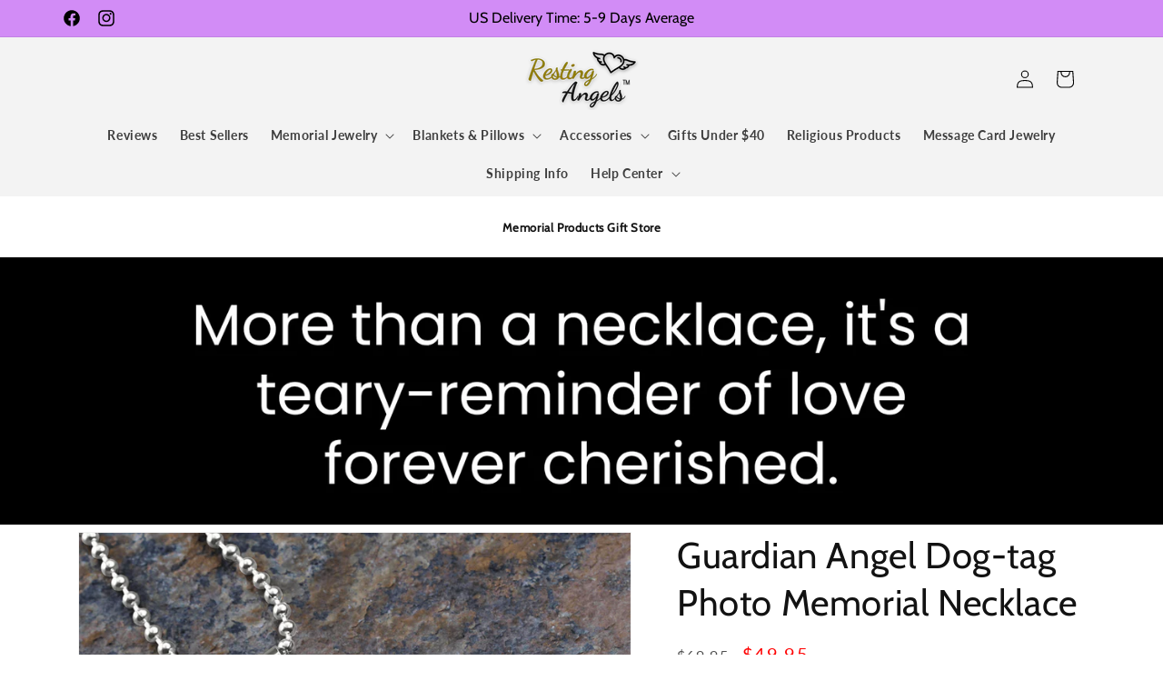

--- FILE ---
content_type: text/html; charset=utf-8
request_url: https://restingangels.com/products/guardian-angel-dog-tag-photo-memorial-necklace
body_size: 49734
content:
<!doctype html>
<html class="no-js" lang="en">
  <head>
<!-- Google Tag Manager -->
<script>(function(w,d,s,l,i){w[l]=w[l]||[];w[l].push({'gtm.start':
new Date().getTime(),event:'gtm.js'});var f=d.getElementsByTagName(s)[0],
j=d.createElement(s),dl=l!='dataLayer'?'&l='+l:'';j.async=true;j.src=
'https://www.googletagmanager.com/gtm.js?id='+i+dl;f.parentNode.insertBefore(j,f);
})(window,document,'script','dataLayer','GTM-TTQ9BNLZ');</script>
<!-- End Google Tag Manager -->
    <meta charset="utf-8">
    <meta http-equiv="X-UA-Compatible" content="IE=edge">
    <meta name="viewport" content="width=device-width,initial-scale=1">
    <meta name="theme-color" content="">
    <link rel="canonical" href="https://restingangels.com/products/guardian-angel-dog-tag-photo-memorial-necklace"><link rel="icon" type="image/png" href="//restingangels.com/cdn/shop/files/heart_1_d4c7c4d8-7dd0-4f72-a9ec-8d7855930fa0.png?crop=center&height=32&v=1614313036&width=32"><link rel="preconnect" href="https://fonts.shopifycdn.com" crossorigin><title>
      Guardian Angel Dog-tag Photo Memorial Necklace
 &ndash; Resting Angels</title>

    
      <meta name="description" content="Looking to treasure the memory of a loved one? Create a one-of-a-kind Custom Memorial Photo Keepsake. Upload your photo and customize your text to create one. This hand-crafted piece will never fade and is built to last! Take their memory with you everywhere you go. They are not forgotten!   Delivery Each piece is 100%">
    

    

<meta property="og:site_name" content="Resting Angels">
<meta property="og:url" content="https://restingangels.com/products/guardian-angel-dog-tag-photo-memorial-necklace">
<meta property="og:title" content="Guardian Angel Dog-tag Photo Memorial Necklace">
<meta property="og:type" content="product">
<meta property="og:description" content="Looking to treasure the memory of a loved one? Create a one-of-a-kind Custom Memorial Photo Keepsake. Upload your photo and customize your text to create one. This hand-crafted piece will never fade and is built to last! Take their memory with you everywhere you go. They are not forgotten!   Delivery Each piece is 100%"><meta property="og:image" content="http://restingangels.com/cdn/shop/products/asset_134_transformation_8331_2417ffbb-9ca3-4a20-a92f-b2c9229a8e19.png?v=1646818419">
  <meta property="og:image:secure_url" content="https://restingangels.com/cdn/shop/products/asset_134_transformation_8331_2417ffbb-9ca3-4a20-a92f-b2c9229a8e19.png?v=1646818419">
  <meta property="og:image:width" content="1000">
  <meta property="og:image:height" content="1000"><meta property="og:price:amount" content="49.95">
  <meta property="og:price:currency" content="USD"><meta name="twitter:card" content="summary_large_image">
<meta name="twitter:title" content="Guardian Angel Dog-tag Photo Memorial Necklace">
<meta name="twitter:description" content="Looking to treasure the memory of a loved one? Create a one-of-a-kind Custom Memorial Photo Keepsake. Upload your photo and customize your text to create one. This hand-crafted piece will never fade and is built to last! Take their memory with you everywhere you go. They are not forgotten!   Delivery Each piece is 100%">


    <script src="//restingangels.com/cdn/shop/t/133/assets/constants.js?v=58251544750838685771746088433" defer="defer"></script>
    <script src="//restingangels.com/cdn/shop/t/133/assets/pubsub.js?v=158357773527763999511746088445" defer="defer"></script>
    <script src="//restingangels.com/cdn/shop/t/133/assets/global.js?v=54939145903281508041746088437" defer="defer"></script><script>window.performance && window.performance.mark && window.performance.mark('shopify.content_for_header.start');</script><meta name="google-site-verification" content="9HO8NqPKOl9Lo2PI1OdB-IDNTsvP3dcLVKllcXNqsAs">
<meta id="shopify-digital-wallet" name="shopify-digital-wallet" content="/6901858407/digital_wallets/dialog">
<meta name="shopify-checkout-api-token" content="37ca8ce5121e7724d81d359fc380018f">
<meta id="in-context-paypal-metadata" data-shop-id="6901858407" data-venmo-supported="false" data-environment="production" data-locale="en_US" data-paypal-v4="true" data-currency="USD">
<link rel="alternate" hreflang="x-default" href="https://restingangels.com/products/guardian-angel-dog-tag-photo-memorial-necklace">
<link rel="alternate" hreflang="en" href="https://restingangels.com/products/guardian-angel-dog-tag-photo-memorial-necklace">
<link rel="alternate" hreflang="en-CA" href="https://restingangels.com/en-ca/products/guardian-angel-dog-tag-photo-memorial-necklace">
<link rel="alternate" hreflang="en-DE" href="https://restingangels.com/en-de/products/guardian-angel-dog-tag-photo-memorial-necklace">
<link rel="alternate" hreflang="en-GB" href="https://restingangels.com/en-gb/products/guardian-angel-dog-tag-photo-memorial-necklace">
<link rel="alternate" type="application/json+oembed" href="https://restingangels.com/products/guardian-angel-dog-tag-photo-memorial-necklace.oembed">
<script async="async" src="/checkouts/internal/preloads.js?locale=en-US"></script>
<link rel="preconnect" href="https://shop.app" crossorigin="anonymous">
<script async="async" src="https://shop.app/checkouts/internal/preloads.js?locale=en-US&shop_id=6901858407" crossorigin="anonymous"></script>
<script id="apple-pay-shop-capabilities" type="application/json">{"shopId":6901858407,"countryCode":"US","currencyCode":"USD","merchantCapabilities":["supports3DS"],"merchantId":"gid:\/\/shopify\/Shop\/6901858407","merchantName":"Resting Angels","requiredBillingContactFields":["postalAddress","email"],"requiredShippingContactFields":["postalAddress","email"],"shippingType":"shipping","supportedNetworks":["visa","masterCard","amex","discover","elo","jcb"],"total":{"type":"pending","label":"Resting Angels","amount":"1.00"},"shopifyPaymentsEnabled":true,"supportsSubscriptions":true}</script>
<script id="shopify-features" type="application/json">{"accessToken":"37ca8ce5121e7724d81d359fc380018f","betas":["rich-media-storefront-analytics"],"domain":"restingangels.com","predictiveSearch":true,"shopId":6901858407,"locale":"en"}</script>
<script>var Shopify = Shopify || {};
Shopify.shop = "safeivy.myshopify.com";
Shopify.locale = "en";
Shopify.currency = {"active":"USD","rate":"1.0"};
Shopify.country = "US";
Shopify.theme = {"name":"New Look Dawn 05\/01\/25","id":129424719975,"schema_name":"Dawn","schema_version":"11.0.0","theme_store_id":887,"role":"main"};
Shopify.theme.handle = "null";
Shopify.theme.style = {"id":null,"handle":null};
Shopify.cdnHost = "restingangels.com/cdn";
Shopify.routes = Shopify.routes || {};
Shopify.routes.root = "/";</script>
<script type="module">!function(o){(o.Shopify=o.Shopify||{}).modules=!0}(window);</script>
<script>!function(o){function n(){var o=[];function n(){o.push(Array.prototype.slice.apply(arguments))}return n.q=o,n}var t=o.Shopify=o.Shopify||{};t.loadFeatures=n(),t.autoloadFeatures=n()}(window);</script>
<script>
  window.ShopifyPay = window.ShopifyPay || {};
  window.ShopifyPay.apiHost = "shop.app\/pay";
  window.ShopifyPay.redirectState = null;
</script>
<script id="shop-js-analytics" type="application/json">{"pageType":"product"}</script>
<script defer="defer" async type="module" src="//restingangels.com/cdn/shopifycloud/shop-js/modules/v2/client.init-shop-cart-sync_BdyHc3Nr.en.esm.js"></script>
<script defer="defer" async type="module" src="//restingangels.com/cdn/shopifycloud/shop-js/modules/v2/chunk.common_Daul8nwZ.esm.js"></script>
<script type="module">
  await import("//restingangels.com/cdn/shopifycloud/shop-js/modules/v2/client.init-shop-cart-sync_BdyHc3Nr.en.esm.js");
await import("//restingangels.com/cdn/shopifycloud/shop-js/modules/v2/chunk.common_Daul8nwZ.esm.js");

  window.Shopify.SignInWithShop?.initShopCartSync?.({"fedCMEnabled":true,"windoidEnabled":true});

</script>
<script defer="defer" async type="module" src="//restingangels.com/cdn/shopifycloud/shop-js/modules/v2/client.payment-terms_MV4M3zvL.en.esm.js"></script>
<script defer="defer" async type="module" src="//restingangels.com/cdn/shopifycloud/shop-js/modules/v2/chunk.common_Daul8nwZ.esm.js"></script>
<script defer="defer" async type="module" src="//restingangels.com/cdn/shopifycloud/shop-js/modules/v2/chunk.modal_CQq8HTM6.esm.js"></script>
<script type="module">
  await import("//restingangels.com/cdn/shopifycloud/shop-js/modules/v2/client.payment-terms_MV4M3zvL.en.esm.js");
await import("//restingangels.com/cdn/shopifycloud/shop-js/modules/v2/chunk.common_Daul8nwZ.esm.js");
await import("//restingangels.com/cdn/shopifycloud/shop-js/modules/v2/chunk.modal_CQq8HTM6.esm.js");

  
</script>
<script>
  window.Shopify = window.Shopify || {};
  if (!window.Shopify.featureAssets) window.Shopify.featureAssets = {};
  window.Shopify.featureAssets['shop-js'] = {"shop-cart-sync":["modules/v2/client.shop-cart-sync_QYOiDySF.en.esm.js","modules/v2/chunk.common_Daul8nwZ.esm.js"],"init-fed-cm":["modules/v2/client.init-fed-cm_DchLp9rc.en.esm.js","modules/v2/chunk.common_Daul8nwZ.esm.js"],"shop-button":["modules/v2/client.shop-button_OV7bAJc5.en.esm.js","modules/v2/chunk.common_Daul8nwZ.esm.js"],"init-windoid":["modules/v2/client.init-windoid_DwxFKQ8e.en.esm.js","modules/v2/chunk.common_Daul8nwZ.esm.js"],"shop-cash-offers":["modules/v2/client.shop-cash-offers_DWtL6Bq3.en.esm.js","modules/v2/chunk.common_Daul8nwZ.esm.js","modules/v2/chunk.modal_CQq8HTM6.esm.js"],"shop-toast-manager":["modules/v2/client.shop-toast-manager_CX9r1SjA.en.esm.js","modules/v2/chunk.common_Daul8nwZ.esm.js"],"init-shop-email-lookup-coordinator":["modules/v2/client.init-shop-email-lookup-coordinator_UhKnw74l.en.esm.js","modules/v2/chunk.common_Daul8nwZ.esm.js"],"pay-button":["modules/v2/client.pay-button_DzxNnLDY.en.esm.js","modules/v2/chunk.common_Daul8nwZ.esm.js"],"avatar":["modules/v2/client.avatar_BTnouDA3.en.esm.js"],"init-shop-cart-sync":["modules/v2/client.init-shop-cart-sync_BdyHc3Nr.en.esm.js","modules/v2/chunk.common_Daul8nwZ.esm.js"],"shop-login-button":["modules/v2/client.shop-login-button_D8B466_1.en.esm.js","modules/v2/chunk.common_Daul8nwZ.esm.js","modules/v2/chunk.modal_CQq8HTM6.esm.js"],"init-customer-accounts-sign-up":["modules/v2/client.init-customer-accounts-sign-up_C8fpPm4i.en.esm.js","modules/v2/client.shop-login-button_D8B466_1.en.esm.js","modules/v2/chunk.common_Daul8nwZ.esm.js","modules/v2/chunk.modal_CQq8HTM6.esm.js"],"init-shop-for-new-customer-accounts":["modules/v2/client.init-shop-for-new-customer-accounts_CVTO0Ztu.en.esm.js","modules/v2/client.shop-login-button_D8B466_1.en.esm.js","modules/v2/chunk.common_Daul8nwZ.esm.js","modules/v2/chunk.modal_CQq8HTM6.esm.js"],"init-customer-accounts":["modules/v2/client.init-customer-accounts_dRgKMfrE.en.esm.js","modules/v2/client.shop-login-button_D8B466_1.en.esm.js","modules/v2/chunk.common_Daul8nwZ.esm.js","modules/v2/chunk.modal_CQq8HTM6.esm.js"],"shop-follow-button":["modules/v2/client.shop-follow-button_CkZpjEct.en.esm.js","modules/v2/chunk.common_Daul8nwZ.esm.js","modules/v2/chunk.modal_CQq8HTM6.esm.js"],"lead-capture":["modules/v2/client.lead-capture_BntHBhfp.en.esm.js","modules/v2/chunk.common_Daul8nwZ.esm.js","modules/v2/chunk.modal_CQq8HTM6.esm.js"],"checkout-modal":["modules/v2/client.checkout-modal_CfxcYbTm.en.esm.js","modules/v2/chunk.common_Daul8nwZ.esm.js","modules/v2/chunk.modal_CQq8HTM6.esm.js"],"shop-login":["modules/v2/client.shop-login_Da4GZ2H6.en.esm.js","modules/v2/chunk.common_Daul8nwZ.esm.js","modules/v2/chunk.modal_CQq8HTM6.esm.js"],"payment-terms":["modules/v2/client.payment-terms_MV4M3zvL.en.esm.js","modules/v2/chunk.common_Daul8nwZ.esm.js","modules/v2/chunk.modal_CQq8HTM6.esm.js"]};
</script>
<script>(function() {
  var isLoaded = false;
  function asyncLoad() {
    if (isLoaded) return;
    isLoaded = true;
    var urls = ["\/\/cdn.shopify.com\/proxy\/cdad7c16e1f583591cd020b238e2d4b39858455483deac48af45aabaa95a1492\/bingshoppingtool-t2app-prod.trafficmanager.net\/uet\/tracking_script?shop=safeivy.myshopify.com\u0026sp-cache-control=cHVibGljLCBtYXgtYWdlPTkwMA","\/\/cdn.shopify.com\/proxy\/4661503900a3cebaa32c0a4f6d5bd482d51d75438209191c8c4843e581b365e1\/d1639lhkj5l89m.cloudfront.net\/js\/storefront\/uppromote.js?shop=safeivy.myshopify.com\u0026sp-cache-control=cHVibGljLCBtYXgtYWdlPTkwMA"];
    for (var i = 0; i < urls.length; i++) {
      var s = document.createElement('script');
      s.type = 'text/javascript';
      s.async = true;
      s.src = urls[i];
      var x = document.getElementsByTagName('script')[0];
      x.parentNode.insertBefore(s, x);
    }
  };
  if(window.attachEvent) {
    window.attachEvent('onload', asyncLoad);
  } else {
    window.addEventListener('load', asyncLoad, false);
  }
})();</script>
<script id="__st">var __st={"a":6901858407,"offset":-21600,"reqid":"9f6c9f00-d836-46ef-ad83-3e4d46952bdb-1769025266","pageurl":"restingangels.com\/products\/guardian-angel-dog-tag-photo-memorial-necklace","u":"b30c613a99cd","p":"product","rtyp":"product","rid":6646403072103};</script>
<script>window.ShopifyPaypalV4VisibilityTracking = true;</script>
<script id="captcha-bootstrap">!function(){'use strict';const t='contact',e='account',n='new_comment',o=[[t,t],['blogs',n],['comments',n],[t,'customer']],c=[[e,'customer_login'],[e,'guest_login'],[e,'recover_customer_password'],[e,'create_customer']],r=t=>t.map((([t,e])=>`form[action*='/${t}']:not([data-nocaptcha='true']) input[name='form_type'][value='${e}']`)).join(','),a=t=>()=>t?[...document.querySelectorAll(t)].map((t=>t.form)):[];function s(){const t=[...o],e=r(t);return a(e)}const i='password',u='form_key',d=['recaptcha-v3-token','g-recaptcha-response','h-captcha-response',i],f=()=>{try{return window.sessionStorage}catch{return}},m='__shopify_v',_=t=>t.elements[u];function p(t,e,n=!1){try{const o=window.sessionStorage,c=JSON.parse(o.getItem(e)),{data:r}=function(t){const{data:e,action:n}=t;return t[m]||n?{data:e,action:n}:{data:t,action:n}}(c);for(const[e,n]of Object.entries(r))t.elements[e]&&(t.elements[e].value=n);n&&o.removeItem(e)}catch(o){console.error('form repopulation failed',{error:o})}}const l='form_type',E='cptcha';function T(t){t.dataset[E]=!0}const w=window,h=w.document,L='Shopify',v='ce_forms',y='captcha';let A=!1;((t,e)=>{const n=(g='f06e6c50-85a8-45c8-87d0-21a2b65856fe',I='https://cdn.shopify.com/shopifycloud/storefront-forms-hcaptcha/ce_storefront_forms_captcha_hcaptcha.v1.5.2.iife.js',D={infoText:'Protected by hCaptcha',privacyText:'Privacy',termsText:'Terms'},(t,e,n)=>{const o=w[L][v],c=o.bindForm;if(c)return c(t,g,e,D).then(n);var r;o.q.push([[t,g,e,D],n]),r=I,A||(h.body.append(Object.assign(h.createElement('script'),{id:'captcha-provider',async:!0,src:r})),A=!0)});var g,I,D;w[L]=w[L]||{},w[L][v]=w[L][v]||{},w[L][v].q=[],w[L][y]=w[L][y]||{},w[L][y].protect=function(t,e){n(t,void 0,e),T(t)},Object.freeze(w[L][y]),function(t,e,n,w,h,L){const[v,y,A,g]=function(t,e,n){const i=e?o:[],u=t?c:[],d=[...i,...u],f=r(d),m=r(i),_=r(d.filter((([t,e])=>n.includes(e))));return[a(f),a(m),a(_),s()]}(w,h,L),I=t=>{const e=t.target;return e instanceof HTMLFormElement?e:e&&e.form},D=t=>v().includes(t);t.addEventListener('submit',(t=>{const e=I(t);if(!e)return;const n=D(e)&&!e.dataset.hcaptchaBound&&!e.dataset.recaptchaBound,o=_(e),c=g().includes(e)&&(!o||!o.value);(n||c)&&t.preventDefault(),c&&!n&&(function(t){try{if(!f())return;!function(t){const e=f();if(!e)return;const n=_(t);if(!n)return;const o=n.value;o&&e.removeItem(o)}(t);const e=Array.from(Array(32),(()=>Math.random().toString(36)[2])).join('');!function(t,e){_(t)||t.append(Object.assign(document.createElement('input'),{type:'hidden',name:u})),t.elements[u].value=e}(t,e),function(t,e){const n=f();if(!n)return;const o=[...t.querySelectorAll(`input[type='${i}']`)].map((({name:t})=>t)),c=[...d,...o],r={};for(const[a,s]of new FormData(t).entries())c.includes(a)||(r[a]=s);n.setItem(e,JSON.stringify({[m]:1,action:t.action,data:r}))}(t,e)}catch(e){console.error('failed to persist form',e)}}(e),e.submit())}));const S=(t,e)=>{t&&!t.dataset[E]&&(n(t,e.some((e=>e===t))),T(t))};for(const o of['focusin','change'])t.addEventListener(o,(t=>{const e=I(t);D(e)&&S(e,y())}));const B=e.get('form_key'),M=e.get(l),P=B&&M;t.addEventListener('DOMContentLoaded',(()=>{const t=y();if(P)for(const e of t)e.elements[l].value===M&&p(e,B);[...new Set([...A(),...v().filter((t=>'true'===t.dataset.shopifyCaptcha))])].forEach((e=>S(e,t)))}))}(h,new URLSearchParams(w.location.search),n,t,e,['guest_login'])})(!0,!0)}();</script>
<script integrity="sha256-4kQ18oKyAcykRKYeNunJcIwy7WH5gtpwJnB7kiuLZ1E=" data-source-attribution="shopify.loadfeatures" defer="defer" src="//restingangels.com/cdn/shopifycloud/storefront/assets/storefront/load_feature-a0a9edcb.js" crossorigin="anonymous"></script>
<script crossorigin="anonymous" defer="defer" src="//restingangels.com/cdn/shopifycloud/storefront/assets/shopify_pay/storefront-65b4c6d7.js?v=20250812"></script>
<script data-source-attribution="shopify.dynamic_checkout.dynamic.init">var Shopify=Shopify||{};Shopify.PaymentButton=Shopify.PaymentButton||{isStorefrontPortableWallets:!0,init:function(){window.Shopify.PaymentButton.init=function(){};var t=document.createElement("script");t.src="https://restingangels.com/cdn/shopifycloud/portable-wallets/latest/portable-wallets.en.js",t.type="module",document.head.appendChild(t)}};
</script>
<script data-source-attribution="shopify.dynamic_checkout.buyer_consent">
  function portableWalletsHideBuyerConsent(e){var t=document.getElementById("shopify-buyer-consent"),n=document.getElementById("shopify-subscription-policy-button");t&&n&&(t.classList.add("hidden"),t.setAttribute("aria-hidden","true"),n.removeEventListener("click",e))}function portableWalletsShowBuyerConsent(e){var t=document.getElementById("shopify-buyer-consent"),n=document.getElementById("shopify-subscription-policy-button");t&&n&&(t.classList.remove("hidden"),t.removeAttribute("aria-hidden"),n.addEventListener("click",e))}window.Shopify?.PaymentButton&&(window.Shopify.PaymentButton.hideBuyerConsent=portableWalletsHideBuyerConsent,window.Shopify.PaymentButton.showBuyerConsent=portableWalletsShowBuyerConsent);
</script>
<script data-source-attribution="shopify.dynamic_checkout.cart.bootstrap">document.addEventListener("DOMContentLoaded",(function(){function t(){return document.querySelector("shopify-accelerated-checkout-cart, shopify-accelerated-checkout")}if(t())Shopify.PaymentButton.init();else{new MutationObserver((function(e,n){t()&&(Shopify.PaymentButton.init(),n.disconnect())})).observe(document.body,{childList:!0,subtree:!0})}}));
</script>
<link id="shopify-accelerated-checkout-styles" rel="stylesheet" media="screen" href="https://restingangels.com/cdn/shopifycloud/portable-wallets/latest/accelerated-checkout-backwards-compat.css" crossorigin="anonymous">
<style id="shopify-accelerated-checkout-cart">
        #shopify-buyer-consent {
  margin-top: 1em;
  display: inline-block;
  width: 100%;
}

#shopify-buyer-consent.hidden {
  display: none;
}

#shopify-subscription-policy-button {
  background: none;
  border: none;
  padding: 0;
  text-decoration: underline;
  font-size: inherit;
  cursor: pointer;
}

#shopify-subscription-policy-button::before {
  box-shadow: none;
}

      </style>
<script id="sections-script" data-sections="header" defer="defer" src="//restingangels.com/cdn/shop/t/133/compiled_assets/scripts.js?v=17112"></script>
<script>window.performance && window.performance.mark && window.performance.mark('shopify.content_for_header.end');</script>


    <style data-shopify>
      @font-face {
  font-family: Lato;
  font-weight: 400;
  font-style: normal;
  font-display: swap;
  src: url("//restingangels.com/cdn/fonts/lato/lato_n4.c3b93d431f0091c8be23185e15c9d1fee1e971c5.woff2") format("woff2"),
       url("//restingangels.com/cdn/fonts/lato/lato_n4.d5c00c781efb195594fd2fd4ad04f7882949e327.woff") format("woff");
}

      @font-face {
  font-family: Lato;
  font-weight: 700;
  font-style: normal;
  font-display: swap;
  src: url("//restingangels.com/cdn/fonts/lato/lato_n7.900f219bc7337bc57a7a2151983f0a4a4d9d5dcf.woff2") format("woff2"),
       url("//restingangels.com/cdn/fonts/lato/lato_n7.a55c60751adcc35be7c4f8a0313f9698598612ee.woff") format("woff");
}

      @font-face {
  font-family: Lato;
  font-weight: 400;
  font-style: italic;
  font-display: swap;
  src: url("//restingangels.com/cdn/fonts/lato/lato_i4.09c847adc47c2fefc3368f2e241a3712168bc4b6.woff2") format("woff2"),
       url("//restingangels.com/cdn/fonts/lato/lato_i4.3c7d9eb6c1b0a2bf62d892c3ee4582b016d0f30c.woff") format("woff");
}

      @font-face {
  font-family: Lato;
  font-weight: 700;
  font-style: italic;
  font-display: swap;
  src: url("//restingangels.com/cdn/fonts/lato/lato_i7.16ba75868b37083a879b8dd9f2be44e067dfbf92.woff2") format("woff2"),
       url("//restingangels.com/cdn/fonts/lato/lato_i7.4c07c2b3b7e64ab516aa2f2081d2bb0366b9dce8.woff") format("woff");
}

      @font-face {
  font-family: Cabin;
  font-weight: 400;
  font-style: normal;
  font-display: swap;
  src: url("//restingangels.com/cdn/fonts/cabin/cabin_n4.cefc6494a78f87584a6f312fea532919154f66fe.woff2") format("woff2"),
       url("//restingangels.com/cdn/fonts/cabin/cabin_n4.8c16611b00f59d27f4b27ce4328dfe514ce77517.woff") format("woff");
}


      
        :root,
        .color-background-1 {
          --color-background: 255,255,255;
        
          --gradient-background: #ffffff;
        
        --color-foreground: 18,18,18;
        --color-shadow: 18,18,18;
        --color-button: 18,18,18;
        --color-button-text: 255,255,255;
        --color-secondary-button: 255,255,255;
        --color-secondary-button-text: 18,18,18;
        --color-link: 18,18,18;
        --color-badge-foreground: 18,18,18;
        --color-badge-background: 255,255,255;
        --color-badge-border: 18,18,18;
        --payment-terms-background-color: rgb(255 255 255);
      }
      
        
        .color-background-2 {
          --color-background: 243,243,243;
        
          --gradient-background: #f3f3f3;
        
        --color-foreground: 0,0,0;
        --color-shadow: 18,18,18;
        --color-button: 18,18,18;
        --color-button-text: 243,243,243;
        --color-secondary-button: 243,243,243;
        --color-secondary-button-text: 18,18,18;
        --color-link: 18,18,18;
        --color-badge-foreground: 0,0,0;
        --color-badge-background: 243,243,243;
        --color-badge-border: 0,0,0;
        --payment-terms-background-color: rgb(243 243 243);
      }
      
        
        .color-inverse {
          --color-background: 36,40,51;
        
          --gradient-background: #242833;
        
        --color-foreground: 255,255,255;
        --color-shadow: 18,18,18;
        --color-button: 255,255,255;
        --color-button-text: 0,0,0;
        --color-secondary-button: 36,40,51;
        --color-secondary-button-text: 255,255,255;
        --color-link: 255,255,255;
        --color-badge-foreground: 255,255,255;
        --color-badge-background: 36,40,51;
        --color-badge-border: 255,255,255;
        --payment-terms-background-color: rgb(36 40 51);
      }
      
        
        .color-accent-1 {
          --color-background: 44,186,253;
        
          --gradient-background: #2cbafd;
        
        --color-foreground: 18,18,18;
        --color-shadow: 18,18,18;
        --color-button: 255,255,255;
        --color-button-text: 18,18,18;
        --color-secondary-button: 44,186,253;
        --color-secondary-button-text: 255,255,255;
        --color-link: 255,255,255;
        --color-badge-foreground: 18,18,18;
        --color-badge-background: 44,186,253;
        --color-badge-border: 18,18,18;
        --payment-terms-background-color: rgb(44 186 253);
      }
      
        
        .color-accent-2 {
          --color-background: 210,140,246;
        
          --gradient-background: #d28cf6;
        
        --color-foreground: 0,0,0;
        --color-shadow: 18,18,18;
        --color-button: 255,255,255;
        --color-button-text: 51,79,180;
        --color-secondary-button: 210,140,246;
        --color-secondary-button-text: 255,255,255;
        --color-link: 255,255,255;
        --color-badge-foreground: 0,0,0;
        --color-badge-background: 210,140,246;
        --color-badge-border: 0,0,0;
        --payment-terms-background-color: rgb(210 140 246);
      }
      
        
        .color-scheme-c51029f8-2ed4-4045-8e45-a6628e785cb7 {
          --color-background: 255,0,0;
        
          --gradient-background: #ff0000;
        
        --color-foreground: 18,18,18;
        --color-shadow: 18,18,18;
        --color-button: 18,18,18;
        --color-button-text: 255,255,255;
        --color-secondary-button: 255,0,0;
        --color-secondary-button-text: 18,18,18;
        --color-link: 18,18,18;
        --color-badge-foreground: 18,18,18;
        --color-badge-background: 255,0,0;
        --color-badge-border: 18,18,18;
        --payment-terms-background-color: rgb(255 0 0);
      }
      
        
        .color-scheme-10c66202-d944-4480-a677-6b3d234d12d2 {
          --color-background: 255,255,255;
        
          --gradient-background: #ffffff;
        
        --color-foreground: 0,0,0;
        --color-shadow: 255,255,255;
        --color-button: 255,255,255;
        --color-button-text: 255,255,255;
        --color-secondary-button: 255,255,255;
        --color-secondary-button-text: 255,255,255;
        --color-link: 255,255,255;
        --color-badge-foreground: 0,0,0;
        --color-badge-background: 255,255,255;
        --color-badge-border: 0,0,0;
        --payment-terms-background-color: rgb(255 255 255);
      }
      

      body, .color-background-1, .color-background-2, .color-inverse, .color-accent-1, .color-accent-2, .color-scheme-c51029f8-2ed4-4045-8e45-a6628e785cb7, .color-scheme-10c66202-d944-4480-a677-6b3d234d12d2 {
        color: rgba(var(--color-foreground), 0.75);
        background-color: rgb(var(--color-background));
      }

      :root {
        --font-body-family: Lato, sans-serif;
        --font-body-style: normal;
        --font-body-weight: 400;
        --font-body-weight-bold: 700;

        --font-heading-family: Cabin, sans-serif;
        --font-heading-style: normal;
        --font-heading-weight: 400;

        --font-body-scale: 1.0;
        --font-heading-scale: 1.0;

        --media-padding: px;
        --media-border-opacity: 0.05;
        --media-border-width: 1px;
        --media-radius: 0px;
        --media-shadow-opacity: 0.0;
        --media-shadow-horizontal-offset: 0px;
        --media-shadow-vertical-offset: 4px;
        --media-shadow-blur-radius: 5px;
        --media-shadow-visible: 0;

        --page-width: 120rem;
        --page-width-margin: 0rem;

        --product-card-image-padding: 0.0rem;
        --product-card-corner-radius: 0.0rem;
        --product-card-text-alignment: left;
        --product-card-border-width: 0.0rem;
        --product-card-border-opacity: 0.1;
        --product-card-shadow-opacity: 0.0;
        --product-card-shadow-visible: 0;
        --product-card-shadow-horizontal-offset: 0.0rem;
        --product-card-shadow-vertical-offset: 0.4rem;
        --product-card-shadow-blur-radius: 0.5rem;

        --collection-card-image-padding: 0.0rem;
        --collection-card-corner-radius: 0.0rem;
        --collection-card-text-alignment: left;
        --collection-card-border-width: 0.0rem;
        --collection-card-border-opacity: 0.1;
        --collection-card-shadow-opacity: 0.0;
        --collection-card-shadow-visible: 0;
        --collection-card-shadow-horizontal-offset: 0.0rem;
        --collection-card-shadow-vertical-offset: 0.4rem;
        --collection-card-shadow-blur-radius: 0.5rem;

        --blog-card-image-padding: 0.0rem;
        --blog-card-corner-radius: 0.0rem;
        --blog-card-text-alignment: left;
        --blog-card-border-width: 0.0rem;
        --blog-card-border-opacity: 0.1;
        --blog-card-shadow-opacity: 0.0;
        --blog-card-shadow-visible: 0;
        --blog-card-shadow-horizontal-offset: 0.0rem;
        --blog-card-shadow-vertical-offset: 0.4rem;
        --blog-card-shadow-blur-radius: 0.5rem;

        --badge-corner-radius: 2.2rem;

        --popup-border-width: 1px;
        --popup-border-opacity: 0.1;
        --popup-corner-radius: 0px;
        --popup-shadow-opacity: 0.05;
        --popup-shadow-horizontal-offset: 0px;
        --popup-shadow-vertical-offset: 4px;
        --popup-shadow-blur-radius: 5px;

        --drawer-border-width: 1px;
        --drawer-border-opacity: 0.1;
        --drawer-shadow-opacity: 0.0;
        --drawer-shadow-horizontal-offset: 0px;
        --drawer-shadow-vertical-offset: 4px;
        --drawer-shadow-blur-radius: 5px;

        --spacing-sections-desktop: 4px;
        --spacing-sections-mobile: 4px;

        --grid-desktop-vertical-spacing: 4px;
        --grid-desktop-horizontal-spacing: 8px;
        --grid-mobile-vertical-spacing: 2px;
        --grid-mobile-horizontal-spacing: 4px;

        --text-boxes-border-opacity: 0.1;
        --text-boxes-border-width: 0px;
        --text-boxes-radius: 0px;
        --text-boxes-shadow-opacity: 0.0;
        --text-boxes-shadow-visible: 0;
        --text-boxes-shadow-horizontal-offset: 0px;
        --text-boxes-shadow-vertical-offset: 4px;
        --text-boxes-shadow-blur-radius: 5px;

        --buttons-radius: 2px;
        --buttons-radius-outset: 3px;
        --buttons-border-width: 1px;
        --buttons-border-opacity: 1.0;
        --buttons-shadow-opacity: 0.05;
        --buttons-shadow-visible: 1;
        --buttons-shadow-horizontal-offset: 0px;
        --buttons-shadow-vertical-offset: 4px;
        --buttons-shadow-blur-radius: 5px;
        --buttons-border-offset: 0.3px;

        --inputs-radius: 0px;
        --inputs-border-width: 1px;
        --inputs-border-opacity: 0.55;
        --inputs-shadow-opacity: 0.0;
        --inputs-shadow-horizontal-offset: 0px;
        --inputs-margin-offset: 0px;
        --inputs-shadow-vertical-offset: 0px;
        --inputs-shadow-blur-radius: 5px;
        --inputs-radius-outset: 0px;

        --variant-pills-radius: 8px;
        --variant-pills-border-width: 1px;
        --variant-pills-border-opacity: 0.7;
        --variant-pills-shadow-opacity: 0.15;
        --variant-pills-shadow-horizontal-offset: 0px;
        --variant-pills-shadow-vertical-offset: 4px;
        --variant-pills-shadow-blur-radius: 5px;
      }

      *,
      *::before,
      *::after {
        box-sizing: inherit;
      }

      html {
        box-sizing: border-box;
        font-size: calc(var(--font-body-scale) * 62.5%);
        height: 100%;
      }

      body {
        display: grid;
        grid-template-rows: auto auto 1fr auto;
        grid-template-columns: 100%;
        min-height: 100%;
        margin: 0;
        font-size: 1.5rem;
        letter-spacing: 0.06rem;
        line-height: calc(1 + 0.8 / var(--font-body-scale));
        font-family: var(--font-body-family);
        font-style: var(--font-body-style);
        font-weight: var(--font-body-weight);
      }

      @media screen and (min-width: 750px) {
        body {
          font-size: 1.6rem;
        }
      }
    </style>

    <link href="//restingangels.com/cdn/shop/t/133/assets/base.css?v=41257480745643687871746096798" rel="stylesheet" type="text/css" media="all" />
<link rel="preload" as="font" href="//restingangels.com/cdn/fonts/lato/lato_n4.c3b93d431f0091c8be23185e15c9d1fee1e971c5.woff2" type="font/woff2" crossorigin><link rel="preload" as="font" href="//restingangels.com/cdn/fonts/cabin/cabin_n4.cefc6494a78f87584a6f312fea532919154f66fe.woff2" type="font/woff2" crossorigin><link href="//restingangels.com/cdn/shop/t/133/assets/component-localization-form.css?v=143319823105703127341746088423" rel="stylesheet" type="text/css" media="all" />
      <script src="//restingangels.com/cdn/shop/t/133/assets/localization-form.js?v=161644695336821385561746088437" defer="defer"></script><link
        rel="stylesheet"
        href="//restingangels.com/cdn/shop/t/133/assets/component-predictive-search.css?v=118923337488134913561746088428"
        media="print"
        onload="this.media='all'"
      ><script>
      document.documentElement.className = document.documentElement.className.replace('no-js', 'js');
      if (Shopify.designMode) {
        document.documentElement.classList.add('shopify-design-mode');
      }
    </script>
  
	<script>var loox_global_hash = '1769020789602';</script><style>.loox-reviews-default { max-width: 1200px; margin: 0 auto; }.loox-rating .loox-icon { color:#F9D71C; }
:root { --lxs-rating-icon-color: #F9D71C; }</style>
<!-- BEGIN app block: shopify://apps/zepto-product-personalizer/blocks/product_personalizer_main/7411210d-7b32-4c09-9455-e129e3be4729 --><!-- BEGIN app snippet: product-personalizer -->



  
 
 


<style>.pplr_add_to_cart{display:none !important;}</style><div id="pplr-6646403072103" data-id="6646403072103" class="product-personalizer" data-handle="guardian-angel-dog-tag-photo-memorial-necklace"></div>
  
<script type='text/javascript'>
  window.pplr_variant_product = [];
  
  
  
  
  window.pplr_inv_product = [];
   
  if (typeof product_personalizer == 'undefined') {
  var product_personalizer = {"cstmfy_req":"1"};
  }
  if (typeof pplr_product == 'undefined') {
    var pplr_product = {"id":6646403072103,"title":"Guardian Angel Dog-tag Photo Memorial Necklace","handle":"guardian-angel-dog-tag-photo-memorial-necklace","description":"\u003cp data-mce-fragment=\"1\"\u003e\u003cb data-mce-fragment=\"1\"\u003eLooking to treasure the memory of a loved one?\u003c\/b\u003e\u003cspan data-mce-fragment=\"1\"\u003e \u003c\/span\u003eCreate a one-of-a-kind\u003cspan data-mce-fragment=\"1\"\u003e \u003c\/span\u003e\u003cb data-mce-fragment=\"1\"\u003eCustom Memorial Photo Keepsake.\u003c\/b\u003e\u003c\/p\u003e\n\u003cp data-mce-fragment=\"1\"\u003eUpload your photo and customize your text to create one. This hand-crafted piece will never fade and is built to last!\u003c\/p\u003e\n\u003cp data-mce-fragment=\"1\"\u003eTake their memory with you everywhere you go.\u003cspan data-mce-fragment=\"1\"\u003e \u003c\/span\u003e\u003cb data-mce-fragment=\"1\"\u003eThey are not forgotten!\u003c\/b\u003e\u003c\/p\u003e\n\u003cp data-mce-fragment=\"1\"\u003e \u003cimg src=\"https:\/\/cdn.shopify.com\/s\/files\/1\/0069\/0185\/8407\/products\/asset_134_transformation_8330_bafd0cab-e932-451a-b562-24827a2fccc7_480x480.png?v=1646818419\" alt=\"\" data-mce-fragment=\"1\" data-mce-src=\"https:\/\/cdn.shopify.com\/s\/files\/1\/0069\/0185\/8407\/products\/asset_134_transformation_8330_bafd0cab-e932-451a-b562-24827a2fccc7_480x480.png?v=1646818419\"\u003e\u003c\/p\u003e\n\u003cdiv data-mce-fragment=\"1\"\u003e\n\u003cstrong data-mce-fragment=\"1\"\u003eDelivery\u003c\/strong\u003e\u003cbr\u003e\n\u003c\/div\u003e\n\u003cdiv class=\"so-product-form-wrap\" data-mce-fragment=\"1\"\u003e\n\u003cdiv class=\"so-product-form\" data-mce-fragment=\"1\"\u003e\u003cform data-google_analytics_id=\"UA-127383267-1\" data-express_checkout=\"false\" data-use_shineon_cart_page_bu=\"true\" data-use_shineon_cart_page_eng=\"true\" data-uploadable=\"1\" data-section=\"product-template-shineon\" id=\"so-product-form-product-template-shineon-4454943031399\" enctype=\"multipart\/form-data\" method=\"post\" class=\"so-product-form\" data-mce-fragment=\"1\"\u003e\n\u003cdiv class=\"so-product\" id=\"so-bu-information\" data-mce-fragment=\"1\"\u003e\n\u003cdiv class=\"so-description\" data-mce-fragment=\"1\"\u003e\n\u003cdiv class=\"so-bu-supplemental-content\" data-mce-fragment=\"1\"\u003e\n\u003cp data-mce-fragment=\"1\"\u003eEach piece is 100% custom made to order in 2-5 business days!\u003c\/p\u003e\n\u003cp data-mce-fragment=\"1\"\u003eTracking number provided when item is shipped.\u003cb data-mce-fragment=\"1\"\u003e\u003cspan data-mce-fragment=\"1\"\u003e \u003c\/span\u003eFree shipping\u003cspan data-mce-fragment=\"1\"\u003e \u003c\/span\u003e\u003c\/b\u003eon all orders.\u003c\/p\u003e\n\u003c\/div\u003e\n\u003c\/div\u003e\n\u003c\/div\u003e\n\u003c\/form\u003e\u003c\/div\u003e\n\u003c\/div\u003e\n\u003cdiv class=\"so-additional-content so-additional-content-right\" data-mce-fragment=\"1\"\u003e\n\u003cp data-mce-fragment=\"1\"\u003e\u003cb data-mce-fragment=\"1\"\u003e🖤 Free Luxury Gift Box Now Included.\u003c\/b\u003e\u003c\/p\u003e\n\u003c\/div\u003e\n\u003cp data-mce-fragment=\"1\"\u003e\u003cimg alt=\"\" src=\"https:\/\/cdn.shopify.com\/s\/files\/1\/0069\/0185\/8407\/products\/asset_148_transformation_8313_33867d17-9731-49af-b74b-ec2c1764fb13_480x480.png?v=1646818419\"\u003e\u003c\/p\u003e\n\u003cp data-mce-fragment=\"1\"\u003e\u003cstrong data-mce-fragment=\"1\"\u003eProduct Dimensions\u003c\/strong\u003e\u003c\/p\u003e\n\u003cp data-mce-fragment=\"1\"\u003e➜ Luxury Military Necklace: 24\" (61cm) with upgraded clasp\u003c\/p\u003e\n\u003cp data-mce-fragment=\"1\"\u003e➜ Dog Tag: 28.5mm x 51mm,\u003c\/p\u003e\n\u003cp data-mce-fragment=\"1\"\u003eMaterial: 316 Steel or 18k Gold Finish\u003c\/p\u003e\n\u003cp data-mce-fragment=\"1\"\u003eMade in the U.S.A.\u003cbr data-mce-fragment=\"1\"\u003eWater-Resistant\u003c\/p\u003e\n\u003cp data-mce-fragment=\"1\"\u003e\u003cimg alt=\"\" src=\"https:\/\/cdn.shopify.com\/s\/files\/1\/0069\/0185\/8407\/products\/6_20220312_050452_0001_480x480.png?v=1647083492\"\u003e\u003c\/p\u003e","published_at":"2022-03-05T06:29:59-06:00","created_at":"2022-03-05T06:29:59-06:00","vendor":"ShineOn Fulfillment","type":"Jewelry","tags":["A1014T","A1014TG","G007T","G007TG","lx-G007","PROD-1911357","PT-133","TNM-1","USER-21323"],"price":4995,"price_min":4995,"price_max":6995,"available":true,"price_varies":true,"compare_at_price":6995,"compare_at_price_min":6995,"compare_at_price_max":8995,"compare_at_price_varies":true,"variants":[{"id":39651185492071,"title":"MILITARY CHAIN (SILVER) \/ NO ENGRAVING","option1":"MILITARY CHAIN (SILVER)","option2":"NO ENGRAVING","option3":null,"sku":"SO-5222937","requires_shipping":true,"taxable":true,"featured_image":{"id":29211545272423,"product_id":6646403072103,"position":5,"created_at":"2022-03-05T06:30:06-06:00","updated_at":"2022-03-09T03:33:39-06:00","alt":null,"width":1000,"height":1000,"src":"\/\/restingangels.com\/cdn\/shop\/products\/asset_134_transformation_421_c6f86620-c8cf-477d-9114-cd6b2641e090.png?v=1646818419","variant_ids":[39651185492071,39651185557607]},"available":true,"name":"Guardian Angel Dog-tag Photo Memorial Necklace - MILITARY CHAIN (SILVER) \/ NO ENGRAVING","public_title":"MILITARY CHAIN (SILVER) \/ NO ENGRAVING","options":["MILITARY CHAIN (SILVER)","NO ENGRAVING"],"price":4995,"weight":28,"compare_at_price":6995,"inventory_management":null,"barcode":"","featured_media":{"alt":null,"id":21701242421351,"position":5,"preview_image":{"aspect_ratio":1.0,"height":1000,"width":1000,"src":"\/\/restingangels.com\/cdn\/shop\/products\/asset_134_transformation_421_c6f86620-c8cf-477d-9114-cd6b2641e090.png?v=1646818419"}},"requires_selling_plan":false,"selling_plan_allocations":[]},{"id":39651185524839,"title":"MILITARY CHAIN (GOLD) \/ NO ENGRAVING","option1":"MILITARY CHAIN (GOLD)","option2":"NO ENGRAVING","option3":null,"sku":"SO-5222938","requires_shipping":true,"taxable":true,"featured_image":{"id":29211545436263,"product_id":6646403072103,"position":6,"created_at":"2022-03-05T06:30:16-06:00","updated_at":"2022-03-09T03:33:39-06:00","alt":null,"width":1000,"height":1000,"src":"\/\/restingangels.com\/cdn\/shop\/products\/asset_148_transformation_427_9159fcc7-24f5-4bdd-aa9b-e12b4564c4bf.png?v=1646818419","variant_ids":[39651185524839,39651185590375]},"available":true,"name":"Guardian Angel Dog-tag Photo Memorial Necklace - MILITARY CHAIN (GOLD) \/ NO ENGRAVING","public_title":"MILITARY CHAIN (GOLD) \/ NO ENGRAVING","options":["MILITARY CHAIN (GOLD)","NO ENGRAVING"],"price":5995,"weight":28,"compare_at_price":7995,"inventory_management":null,"barcode":"","featured_media":{"alt":null,"id":21701242650727,"position":6,"preview_image":{"aspect_ratio":1.0,"height":1000,"width":1000,"src":"\/\/restingangels.com\/cdn\/shop\/products\/asset_148_transformation_427_9159fcc7-24f5-4bdd-aa9b-e12b4564c4bf.png?v=1646818419"}},"requires_selling_plan":false,"selling_plan_allocations":[]},{"id":39651185557607,"title":"MILITARY CHAIN (SILVER) \/ ADD ENGRAVING","option1":"MILITARY CHAIN (SILVER)","option2":"ADD ENGRAVING","option3":null,"sku":"SO-5222939","requires_shipping":true,"taxable":true,"featured_image":{"id":29211545272423,"product_id":6646403072103,"position":5,"created_at":"2022-03-05T06:30:06-06:00","updated_at":"2022-03-09T03:33:39-06:00","alt":null,"width":1000,"height":1000,"src":"\/\/restingangels.com\/cdn\/shop\/products\/asset_134_transformation_421_c6f86620-c8cf-477d-9114-cd6b2641e090.png?v=1646818419","variant_ids":[39651185492071,39651185557607]},"available":true,"name":"Guardian Angel Dog-tag Photo Memorial Necklace - MILITARY CHAIN (SILVER) \/ ADD ENGRAVING","public_title":"MILITARY CHAIN (SILVER) \/ ADD ENGRAVING","options":["MILITARY CHAIN (SILVER)","ADD ENGRAVING"],"price":5995,"weight":28,"compare_at_price":8995,"inventory_management":null,"barcode":"","featured_media":{"alt":null,"id":21701242421351,"position":5,"preview_image":{"aspect_ratio":1.0,"height":1000,"width":1000,"src":"\/\/restingangels.com\/cdn\/shop\/products\/asset_134_transformation_421_c6f86620-c8cf-477d-9114-cd6b2641e090.png?v=1646818419"}},"requires_selling_plan":false,"selling_plan_allocations":[]},{"id":39651185590375,"title":"MILITARY CHAIN (GOLD) \/ ADD ENGRAVING","option1":"MILITARY CHAIN (GOLD)","option2":"ADD ENGRAVING","option3":null,"sku":"SO-5222940","requires_shipping":true,"taxable":true,"featured_image":{"id":29211545436263,"product_id":6646403072103,"position":6,"created_at":"2022-03-05T06:30:16-06:00","updated_at":"2022-03-09T03:33:39-06:00","alt":null,"width":1000,"height":1000,"src":"\/\/restingangels.com\/cdn\/shop\/products\/asset_148_transformation_427_9159fcc7-24f5-4bdd-aa9b-e12b4564c4bf.png?v=1646818419","variant_ids":[39651185524839,39651185590375]},"available":true,"name":"Guardian Angel Dog-tag Photo Memorial Necklace - MILITARY CHAIN (GOLD) \/ ADD ENGRAVING","public_title":"MILITARY CHAIN (GOLD) \/ ADD ENGRAVING","options":["MILITARY CHAIN (GOLD)","ADD ENGRAVING"],"price":6995,"weight":28,"compare_at_price":8995,"inventory_management":null,"barcode":"","featured_media":{"alt":null,"id":21701242650727,"position":6,"preview_image":{"aspect_ratio":1.0,"height":1000,"width":1000,"src":"\/\/restingangels.com\/cdn\/shop\/products\/asset_148_transformation_427_9159fcc7-24f5-4bdd-aa9b-e12b4564c4bf.png?v=1646818419"}},"requires_selling_plan":false,"selling_plan_allocations":[]}],"images":["\/\/restingangels.com\/cdn\/shop\/products\/asset_134_transformation_8331_2417ffbb-9ca3-4a20-a92f-b2c9229a8e19.png?v=1646818419","\/\/restingangels.com\/cdn\/shop\/products\/asset_134_transformation_8332_593559bf-8bf4-427c-b0aa-8af9fc516b45.png?v=1646818419","\/\/restingangels.com\/cdn\/shop\/products\/asset_148_transformation_8313_33867d17-9731-49af-b74b-ec2c1764fb13.png?v=1646818419","\/\/restingangels.com\/cdn\/shop\/products\/asset_134_transformation_8330_bafd0cab-e932-451a-b562-24827a2fccc7.png?v=1646818419","\/\/restingangels.com\/cdn\/shop\/products\/asset_134_transformation_421_c6f86620-c8cf-477d-9114-cd6b2641e090.png?v=1646818419","\/\/restingangels.com\/cdn\/shop\/products\/asset_148_transformation_427_9159fcc7-24f5-4bdd-aa9b-e12b4564c4bf.png?v=1646818419","\/\/restingangels.com\/cdn\/shop\/products\/asset_148_transformation_8312_656a5195-275d-4dae-89df-a764067914ae.png?v=1646818419","\/\/restingangels.com\/cdn\/shop\/products\/asset_148_transformation_8314_5914fc71-2806-435a-bf43-5b1adc60e415.png?v=1646483424","\/\/restingangels.com\/cdn\/shop\/products\/asset_149_transformation_397_6eef513c-1409-4b06-80fe-4d3d938e0d2f.png?v=1646483426","\/\/restingangels.com\/cdn\/shop\/products\/6_20220312_050452_0001.png?v=1647083492"],"featured_image":"\/\/restingangels.com\/cdn\/shop\/products\/asset_134_transformation_8331_2417ffbb-9ca3-4a20-a92f-b2c9229a8e19.png?v=1646818419","options":["Color","Engraving"],"media":[{"alt":null,"id":21701242486887,"position":1,"preview_image":{"aspect_ratio":1.0,"height":1000,"width":1000,"src":"\/\/restingangels.com\/cdn\/shop\/products\/asset_134_transformation_8331_2417ffbb-9ca3-4a20-a92f-b2c9229a8e19.png?v=1646818419"},"aspect_ratio":1.0,"height":1000,"media_type":"image","src":"\/\/restingangels.com\/cdn\/shop\/products\/asset_134_transformation_8331_2417ffbb-9ca3-4a20-a92f-b2c9229a8e19.png?v=1646818419","width":1000},{"alt":null,"id":21701242552423,"position":2,"preview_image":{"aspect_ratio":1.0,"height":1000,"width":1000,"src":"\/\/restingangels.com\/cdn\/shop\/products\/asset_134_transformation_8332_593559bf-8bf4-427c-b0aa-8af9fc516b45.png?v=1646818419"},"aspect_ratio":1.0,"height":1000,"media_type":"image","src":"\/\/restingangels.com\/cdn\/shop\/products\/asset_134_transformation_8332_593559bf-8bf4-427c-b0aa-8af9fc516b45.png?v=1646818419","width":1000},{"alt":null,"id":21701245763687,"position":3,"preview_image":{"aspect_ratio":1.0,"height":1000,"width":1000,"src":"\/\/restingangels.com\/cdn\/shop\/products\/asset_148_transformation_8313_33867d17-9731-49af-b74b-ec2c1764fb13.png?v=1646818419"},"aspect_ratio":1.0,"height":1000,"media_type":"image","src":"\/\/restingangels.com\/cdn\/shop\/products\/asset_148_transformation_8313_33867d17-9731-49af-b74b-ec2c1764fb13.png?v=1646818419","width":1000},{"alt":null,"id":21701242454119,"position":4,"preview_image":{"aspect_ratio":1.0,"height":1000,"width":1000,"src":"\/\/restingangels.com\/cdn\/shop\/products\/asset_134_transformation_8330_bafd0cab-e932-451a-b562-24827a2fccc7.png?v=1646818419"},"aspect_ratio":1.0,"height":1000,"media_type":"image","src":"\/\/restingangels.com\/cdn\/shop\/products\/asset_134_transformation_8330_bafd0cab-e932-451a-b562-24827a2fccc7.png?v=1646818419","width":1000},{"alt":null,"id":21701242421351,"position":5,"preview_image":{"aspect_ratio":1.0,"height":1000,"width":1000,"src":"\/\/restingangels.com\/cdn\/shop\/products\/asset_134_transformation_421_c6f86620-c8cf-477d-9114-cd6b2641e090.png?v=1646818419"},"aspect_ratio":1.0,"height":1000,"media_type":"image","src":"\/\/restingangels.com\/cdn\/shop\/products\/asset_134_transformation_421_c6f86620-c8cf-477d-9114-cd6b2641e090.png?v=1646818419","width":1000},{"alt":null,"id":21701242650727,"position":6,"preview_image":{"aspect_ratio":1.0,"height":1000,"width":1000,"src":"\/\/restingangels.com\/cdn\/shop\/products\/asset_148_transformation_427_9159fcc7-24f5-4bdd-aa9b-e12b4564c4bf.png?v=1646818419"},"aspect_ratio":1.0,"height":1000,"media_type":"image","src":"\/\/restingangels.com\/cdn\/shop\/products\/asset_148_transformation_427_9159fcc7-24f5-4bdd-aa9b-e12b4564c4bf.png?v=1646818419","width":1000},{"alt":null,"id":21701244878951,"position":7,"preview_image":{"aspect_ratio":1.0,"height":1000,"width":1000,"src":"\/\/restingangels.com\/cdn\/shop\/products\/asset_148_transformation_8312_656a5195-275d-4dae-89df-a764067914ae.png?v=1646818419"},"aspect_ratio":1.0,"height":1000,"media_type":"image","src":"\/\/restingangels.com\/cdn\/shop\/products\/asset_148_transformation_8312_656a5195-275d-4dae-89df-a764067914ae.png?v=1646818419","width":1000},{"alt":null,"id":21701245796455,"position":8,"preview_image":{"aspect_ratio":1.0,"height":1000,"width":1000,"src":"\/\/restingangels.com\/cdn\/shop\/products\/asset_148_transformation_8314_5914fc71-2806-435a-bf43-5b1adc60e415.png?v=1646483424"},"aspect_ratio":1.0,"height":1000,"media_type":"image","src":"\/\/restingangels.com\/cdn\/shop\/products\/asset_148_transformation_8314_5914fc71-2806-435a-bf43-5b1adc60e415.png?v=1646483424","width":1000},{"alt":null,"id":21701245829223,"position":9,"preview_image":{"aspect_ratio":1.0,"height":1000,"width":1000,"src":"\/\/restingangels.com\/cdn\/shop\/products\/asset_149_transformation_397_6eef513c-1409-4b06-80fe-4d3d938e0d2f.png?v=1646483426"},"aspect_ratio":1.0,"height":1000,"media_type":"image","src":"\/\/restingangels.com\/cdn\/shop\/products\/asset_149_transformation_397_6eef513c-1409-4b06-80fe-4d3d938e0d2f.png?v=1646483426","width":1000},{"alt":null,"id":21726116413543,"position":10,"preview_image":{"aspect_ratio":1.0,"height":1080,"width":1080,"src":"\/\/restingangels.com\/cdn\/shop\/products\/6_20220312_050452_0001.png?v=1647083492"},"aspect_ratio":1.0,"height":1080,"media_type":"image","src":"\/\/restingangels.com\/cdn\/shop\/products\/6_20220312_050452_0001.png?v=1647083492","width":1080}],"requires_selling_plan":false,"selling_plan_groups":[],"content":"\u003cp data-mce-fragment=\"1\"\u003e\u003cb data-mce-fragment=\"1\"\u003eLooking to treasure the memory of a loved one?\u003c\/b\u003e\u003cspan data-mce-fragment=\"1\"\u003e \u003c\/span\u003eCreate a one-of-a-kind\u003cspan data-mce-fragment=\"1\"\u003e \u003c\/span\u003e\u003cb data-mce-fragment=\"1\"\u003eCustom Memorial Photo Keepsake.\u003c\/b\u003e\u003c\/p\u003e\n\u003cp data-mce-fragment=\"1\"\u003eUpload your photo and customize your text to create one. This hand-crafted piece will never fade and is built to last!\u003c\/p\u003e\n\u003cp data-mce-fragment=\"1\"\u003eTake their memory with you everywhere you go.\u003cspan data-mce-fragment=\"1\"\u003e \u003c\/span\u003e\u003cb data-mce-fragment=\"1\"\u003eThey are not forgotten!\u003c\/b\u003e\u003c\/p\u003e\n\u003cp data-mce-fragment=\"1\"\u003e \u003cimg src=\"https:\/\/cdn.shopify.com\/s\/files\/1\/0069\/0185\/8407\/products\/asset_134_transformation_8330_bafd0cab-e932-451a-b562-24827a2fccc7_480x480.png?v=1646818419\" alt=\"\" data-mce-fragment=\"1\" data-mce-src=\"https:\/\/cdn.shopify.com\/s\/files\/1\/0069\/0185\/8407\/products\/asset_134_transformation_8330_bafd0cab-e932-451a-b562-24827a2fccc7_480x480.png?v=1646818419\"\u003e\u003c\/p\u003e\n\u003cdiv data-mce-fragment=\"1\"\u003e\n\u003cstrong data-mce-fragment=\"1\"\u003eDelivery\u003c\/strong\u003e\u003cbr\u003e\n\u003c\/div\u003e\n\u003cdiv class=\"so-product-form-wrap\" data-mce-fragment=\"1\"\u003e\n\u003cdiv class=\"so-product-form\" data-mce-fragment=\"1\"\u003e\u003cform data-google_analytics_id=\"UA-127383267-1\" data-express_checkout=\"false\" data-use_shineon_cart_page_bu=\"true\" data-use_shineon_cart_page_eng=\"true\" data-uploadable=\"1\" data-section=\"product-template-shineon\" id=\"so-product-form-product-template-shineon-4454943031399\" enctype=\"multipart\/form-data\" method=\"post\" class=\"so-product-form\" data-mce-fragment=\"1\"\u003e\n\u003cdiv class=\"so-product\" id=\"so-bu-information\" data-mce-fragment=\"1\"\u003e\n\u003cdiv class=\"so-description\" data-mce-fragment=\"1\"\u003e\n\u003cdiv class=\"so-bu-supplemental-content\" data-mce-fragment=\"1\"\u003e\n\u003cp data-mce-fragment=\"1\"\u003eEach piece is 100% custom made to order in 2-5 business days!\u003c\/p\u003e\n\u003cp data-mce-fragment=\"1\"\u003eTracking number provided when item is shipped.\u003cb data-mce-fragment=\"1\"\u003e\u003cspan data-mce-fragment=\"1\"\u003e \u003c\/span\u003eFree shipping\u003cspan data-mce-fragment=\"1\"\u003e \u003c\/span\u003e\u003c\/b\u003eon all orders.\u003c\/p\u003e\n\u003c\/div\u003e\n\u003c\/div\u003e\n\u003c\/div\u003e\n\u003c\/form\u003e\u003c\/div\u003e\n\u003c\/div\u003e\n\u003cdiv class=\"so-additional-content so-additional-content-right\" data-mce-fragment=\"1\"\u003e\n\u003cp data-mce-fragment=\"1\"\u003e\u003cb data-mce-fragment=\"1\"\u003e🖤 Free Luxury Gift Box Now Included.\u003c\/b\u003e\u003c\/p\u003e\n\u003c\/div\u003e\n\u003cp data-mce-fragment=\"1\"\u003e\u003cimg alt=\"\" src=\"https:\/\/cdn.shopify.com\/s\/files\/1\/0069\/0185\/8407\/products\/asset_148_transformation_8313_33867d17-9731-49af-b74b-ec2c1764fb13_480x480.png?v=1646818419\"\u003e\u003c\/p\u003e\n\u003cp data-mce-fragment=\"1\"\u003e\u003cstrong data-mce-fragment=\"1\"\u003eProduct Dimensions\u003c\/strong\u003e\u003c\/p\u003e\n\u003cp data-mce-fragment=\"1\"\u003e➜ Luxury Military Necklace: 24\" (61cm) with upgraded clasp\u003c\/p\u003e\n\u003cp data-mce-fragment=\"1\"\u003e➜ Dog Tag: 28.5mm x 51mm,\u003c\/p\u003e\n\u003cp data-mce-fragment=\"1\"\u003eMaterial: 316 Steel or 18k Gold Finish\u003c\/p\u003e\n\u003cp data-mce-fragment=\"1\"\u003eMade in the U.S.A.\u003cbr data-mce-fragment=\"1\"\u003eWater-Resistant\u003c\/p\u003e\n\u003cp data-mce-fragment=\"1\"\u003e\u003cimg alt=\"\" src=\"https:\/\/cdn.shopify.com\/s\/files\/1\/0069\/0185\/8407\/products\/6_20220312_050452_0001_480x480.png?v=1647083492\"\u003e\u003c\/p\u003e"};
  }
  if (typeof pplr_shop_currency == 'undefined') {
  var pplr_shop_currency = "USD";
  }
  if (typeof pplr_enabled_currencies_size == 'undefined') {
    var pplr_enabled_currencies_size = 4;
  }
  if (typeof pplr_money_formate == 'undefined') {
  var pplr_money_formate = "\u003cspan class=money\u003e${{amount}}\u003c\/span\u003e";
  }
  if (typeof pplr_script_loaded == "undefined") {
    var pplr_script_loaded = true;
    var loadScript_p = function(url, callback) {
    var script = document.createElement("script")
    script.type = "text/javascript";
    script.setAttribute("defer", "defer");
    if (script.readyState) {
      script.onreadystatechange = function() {
        if (script.readyState == "loaded" ||
            script.readyState == "complete") {
          script.onreadystatechange = null;
          callback();
        }
      };
    } else {
      script.onload = function() {
        callback();
      };
    }
    script.src = url;
    document.getElementsByTagName("head")[0].appendChild(script);
  };
  if(product_personalizer['cstmfy_req']>0){
      loadScript_p('//cdn-zeptoapps.com/product-personalizer/canvas-script.php?shop=safeivy.myshopify.com&prid=6646403072103&kkr=tomato', function() {})
    }
  }
</script>

<!-- END app snippet -->
<!-- BEGIN app snippet: zepto_common --><script>
var pplr_cart = {"note":null,"attributes":{},"original_total_price":0,"total_price":0,"total_discount":0,"total_weight":0.0,"item_count":0,"items":[],"requires_shipping":false,"currency":"USD","items_subtotal_price":0,"cart_level_discount_applications":[],"checkout_charge_amount":0};
var pplr_shop_currency = "USD";
var pplr_enabled_currencies_size = 4;
var pplr_money_formate = "\u003cspan class=money\u003e${{amount}}\u003c\/span\u003e";
var pplr_manual_theme_selector=["CartCount span","tr:has([name*=updates])","tr img:first",".line-item__title, .meta span",".pplr_item_price",".pplr_item_line_price",".pplr_item_remove",".pplr_item_update",".pplr_subtotal_price","form[action*=cart] [name=checkout]","Upload successful","0","Discount Code {{ code }} is invalid","Discount code","Apply",".SomeClass","Subtotal","Shipping","EST. TOTAL",null];
</script>
<script defer src="//cdn-zeptoapps.com/product-personalizer/pplr_common.js?v=21" ></script><!-- END app snippet -->

<!-- END app block --><!-- BEGIN app block: shopify://apps/optimonk-popup-cro-a-b-test/blocks/app-embed/0b488be1-fc0a-4fe6-8793-f2bef383dba8 -->
<script async src="https://onsite.optimonk.com/script.js?account=137148&origin=shopify-app-embed-block"></script>




<!-- END app block --><script src="https://cdn.shopify.com/extensions/341b63e8-75de-4462-a13a-6917fade4544/trueprofit-profit-analytics-19/assets/embedded.js" type="text/javascript" defer="defer"></script>
<script src="https://cdn.shopify.com/extensions/1f805629-c1d3-44c5-afa0-f2ef641295ef/booster-page-speed-optimizer-1/assets/speed-embed.js" type="text/javascript" defer="defer"></script>
<script src="https://cdn.shopify.com/extensions/019b8d54-2388-79d8-becc-d32a3afe2c7a/omnisend-50/assets/omnisend-in-shop.js" type="text/javascript" defer="defer"></script>
<link href="https://monorail-edge.shopifysvc.com" rel="dns-prefetch">
<script>(function(){if ("sendBeacon" in navigator && "performance" in window) {try {var session_token_from_headers = performance.getEntriesByType('navigation')[0].serverTiming.find(x => x.name == '_s').description;} catch {var session_token_from_headers = undefined;}var session_cookie_matches = document.cookie.match(/_shopify_s=([^;]*)/);var session_token_from_cookie = session_cookie_matches && session_cookie_matches.length === 2 ? session_cookie_matches[1] : "";var session_token = session_token_from_headers || session_token_from_cookie || "";function handle_abandonment_event(e) {var entries = performance.getEntries().filter(function(entry) {return /monorail-edge.shopifysvc.com/.test(entry.name);});if (!window.abandonment_tracked && entries.length === 0) {window.abandonment_tracked = true;var currentMs = Date.now();var navigation_start = performance.timing.navigationStart;var payload = {shop_id: 6901858407,url: window.location.href,navigation_start,duration: currentMs - navigation_start,session_token,page_type: "product"};window.navigator.sendBeacon("https://monorail-edge.shopifysvc.com/v1/produce", JSON.stringify({schema_id: "online_store_buyer_site_abandonment/1.1",payload: payload,metadata: {event_created_at_ms: currentMs,event_sent_at_ms: currentMs}}));}}window.addEventListener('pagehide', handle_abandonment_event);}}());</script>
<script id="web-pixels-manager-setup">(function e(e,d,r,n,o){if(void 0===o&&(o={}),!Boolean(null===(a=null===(i=window.Shopify)||void 0===i?void 0:i.analytics)||void 0===a?void 0:a.replayQueue)){var i,a;window.Shopify=window.Shopify||{};var t=window.Shopify;t.analytics=t.analytics||{};var s=t.analytics;s.replayQueue=[],s.publish=function(e,d,r){return s.replayQueue.push([e,d,r]),!0};try{self.performance.mark("wpm:start")}catch(e){}var l=function(){var e={modern:/Edge?\/(1{2}[4-9]|1[2-9]\d|[2-9]\d{2}|\d{4,})\.\d+(\.\d+|)|Firefox\/(1{2}[4-9]|1[2-9]\d|[2-9]\d{2}|\d{4,})\.\d+(\.\d+|)|Chrom(ium|e)\/(9{2}|\d{3,})\.\d+(\.\d+|)|(Maci|X1{2}).+ Version\/(15\.\d+|(1[6-9]|[2-9]\d|\d{3,})\.\d+)([,.]\d+|)( \(\w+\)|)( Mobile\/\w+|) Safari\/|Chrome.+OPR\/(9{2}|\d{3,})\.\d+\.\d+|(CPU[ +]OS|iPhone[ +]OS|CPU[ +]iPhone|CPU IPhone OS|CPU iPad OS)[ +]+(15[._]\d+|(1[6-9]|[2-9]\d|\d{3,})[._]\d+)([._]\d+|)|Android:?[ /-](13[3-9]|1[4-9]\d|[2-9]\d{2}|\d{4,})(\.\d+|)(\.\d+|)|Android.+Firefox\/(13[5-9]|1[4-9]\d|[2-9]\d{2}|\d{4,})\.\d+(\.\d+|)|Android.+Chrom(ium|e)\/(13[3-9]|1[4-9]\d|[2-9]\d{2}|\d{4,})\.\d+(\.\d+|)|SamsungBrowser\/([2-9]\d|\d{3,})\.\d+/,legacy:/Edge?\/(1[6-9]|[2-9]\d|\d{3,})\.\d+(\.\d+|)|Firefox\/(5[4-9]|[6-9]\d|\d{3,})\.\d+(\.\d+|)|Chrom(ium|e)\/(5[1-9]|[6-9]\d|\d{3,})\.\d+(\.\d+|)([\d.]+$|.*Safari\/(?![\d.]+ Edge\/[\d.]+$))|(Maci|X1{2}).+ Version\/(10\.\d+|(1[1-9]|[2-9]\d|\d{3,})\.\d+)([,.]\d+|)( \(\w+\)|)( Mobile\/\w+|) Safari\/|Chrome.+OPR\/(3[89]|[4-9]\d|\d{3,})\.\d+\.\d+|(CPU[ +]OS|iPhone[ +]OS|CPU[ +]iPhone|CPU IPhone OS|CPU iPad OS)[ +]+(10[._]\d+|(1[1-9]|[2-9]\d|\d{3,})[._]\d+)([._]\d+|)|Android:?[ /-](13[3-9]|1[4-9]\d|[2-9]\d{2}|\d{4,})(\.\d+|)(\.\d+|)|Mobile Safari.+OPR\/([89]\d|\d{3,})\.\d+\.\d+|Android.+Firefox\/(13[5-9]|1[4-9]\d|[2-9]\d{2}|\d{4,})\.\d+(\.\d+|)|Android.+Chrom(ium|e)\/(13[3-9]|1[4-9]\d|[2-9]\d{2}|\d{4,})\.\d+(\.\d+|)|Android.+(UC? ?Browser|UCWEB|U3)[ /]?(15\.([5-9]|\d{2,})|(1[6-9]|[2-9]\d|\d{3,})\.\d+)\.\d+|SamsungBrowser\/(5\.\d+|([6-9]|\d{2,})\.\d+)|Android.+MQ{2}Browser\/(14(\.(9|\d{2,})|)|(1[5-9]|[2-9]\d|\d{3,})(\.\d+|))(\.\d+|)|K[Aa][Ii]OS\/(3\.\d+|([4-9]|\d{2,})\.\d+)(\.\d+|)/},d=e.modern,r=e.legacy,n=navigator.userAgent;return n.match(d)?"modern":n.match(r)?"legacy":"unknown"}(),u="modern"===l?"modern":"legacy",c=(null!=n?n:{modern:"",legacy:""})[u],f=function(e){return[e.baseUrl,"/wpm","/b",e.hashVersion,"modern"===e.buildTarget?"m":"l",".js"].join("")}({baseUrl:d,hashVersion:r,buildTarget:u}),m=function(e){var d=e.version,r=e.bundleTarget,n=e.surface,o=e.pageUrl,i=e.monorailEndpoint;return{emit:function(e){var a=e.status,t=e.errorMsg,s=(new Date).getTime(),l=JSON.stringify({metadata:{event_sent_at_ms:s},events:[{schema_id:"web_pixels_manager_load/3.1",payload:{version:d,bundle_target:r,page_url:o,status:a,surface:n,error_msg:t},metadata:{event_created_at_ms:s}}]});if(!i)return console&&console.warn&&console.warn("[Web Pixels Manager] No Monorail endpoint provided, skipping logging."),!1;try{return self.navigator.sendBeacon.bind(self.navigator)(i,l)}catch(e){}var u=new XMLHttpRequest;try{return u.open("POST",i,!0),u.setRequestHeader("Content-Type","text/plain"),u.send(l),!0}catch(e){return console&&console.warn&&console.warn("[Web Pixels Manager] Got an unhandled error while logging to Monorail."),!1}}}}({version:r,bundleTarget:l,surface:e.surface,pageUrl:self.location.href,monorailEndpoint:e.monorailEndpoint});try{o.browserTarget=l,function(e){var d=e.src,r=e.async,n=void 0===r||r,o=e.onload,i=e.onerror,a=e.sri,t=e.scriptDataAttributes,s=void 0===t?{}:t,l=document.createElement("script"),u=document.querySelector("head"),c=document.querySelector("body");if(l.async=n,l.src=d,a&&(l.integrity=a,l.crossOrigin="anonymous"),s)for(var f in s)if(Object.prototype.hasOwnProperty.call(s,f))try{l.dataset[f]=s[f]}catch(e){}if(o&&l.addEventListener("load",o),i&&l.addEventListener("error",i),u)u.appendChild(l);else{if(!c)throw new Error("Did not find a head or body element to append the script");c.appendChild(l)}}({src:f,async:!0,onload:function(){if(!function(){var e,d;return Boolean(null===(d=null===(e=window.Shopify)||void 0===e?void 0:e.analytics)||void 0===d?void 0:d.initialized)}()){var d=window.webPixelsManager.init(e)||void 0;if(d){var r=window.Shopify.analytics;r.replayQueue.forEach((function(e){var r=e[0],n=e[1],o=e[2];d.publishCustomEvent(r,n,o)})),r.replayQueue=[],r.publish=d.publishCustomEvent,r.visitor=d.visitor,r.initialized=!0}}},onerror:function(){return m.emit({status:"failed",errorMsg:"".concat(f," has failed to load")})},sri:function(e){var d=/^sha384-[A-Za-z0-9+/=]+$/;return"string"==typeof e&&d.test(e)}(c)?c:"",scriptDataAttributes:o}),m.emit({status:"loading"})}catch(e){m.emit({status:"failed",errorMsg:(null==e?void 0:e.message)||"Unknown error"})}}})({shopId: 6901858407,storefrontBaseUrl: "https://restingangels.com",extensionsBaseUrl: "https://extensions.shopifycdn.com/cdn/shopifycloud/web-pixels-manager",monorailEndpoint: "https://monorail-edge.shopifysvc.com/unstable/produce_batch",surface: "storefront-renderer",enabledBetaFlags: ["2dca8a86"],webPixelsConfigList: [{"id":"989986919","configuration":"{\"shopId\":\"229618\",\"env\":\"production\",\"metaData\":\"[]\"}","eventPayloadVersion":"v1","runtimeContext":"STRICT","scriptVersion":"bfd9a967c6567947e7b2121ef63afeee","type":"APP","apiClientId":2773553,"privacyPurposes":[],"dataSharingAdjustments":{"protectedCustomerApprovalScopes":["read_customer_address","read_customer_email","read_customer_name","read_customer_personal_data","read_customer_phone"]}},{"id":"522748007","configuration":"{\"ti\":\"137020428\",\"endpoint\":\"https:\/\/bat.bing.com\/action\/0\"}","eventPayloadVersion":"v1","runtimeContext":"STRICT","scriptVersion":"5ee93563fe31b11d2d65e2f09a5229dc","type":"APP","apiClientId":2997493,"privacyPurposes":["ANALYTICS","MARKETING","SALE_OF_DATA"],"dataSharingAdjustments":{"protectedCustomerApprovalScopes":["read_customer_personal_data"]}},{"id":"474054759","configuration":"{\"accountID\":\"137148\"}","eventPayloadVersion":"v1","runtimeContext":"STRICT","scriptVersion":"e9702cc0fbdd9453d46c7ca8e2f5a5f4","type":"APP","apiClientId":956606,"privacyPurposes":[],"dataSharingAdjustments":{"protectedCustomerApprovalScopes":["read_customer_personal_data"]}},{"id":"440565863","configuration":"{\"apiURL\":\"https:\/\/api.omnisend.com\",\"appURL\":\"https:\/\/app.omnisend.com\",\"brandID\":\"67d9464879c792b426f342a8\",\"trackingURL\":\"https:\/\/wt.omnisendlink.com\"}","eventPayloadVersion":"v1","runtimeContext":"STRICT","scriptVersion":"aa9feb15e63a302383aa48b053211bbb","type":"APP","apiClientId":186001,"privacyPurposes":["ANALYTICS","MARKETING","SALE_OF_DATA"],"dataSharingAdjustments":{"protectedCustomerApprovalScopes":["read_customer_address","read_customer_email","read_customer_name","read_customer_personal_data","read_customer_phone"]}},{"id":"290619495","configuration":"{\"config\":\"{\\\"google_tag_ids\\\":[\\\"G-YHBL7FGY3K\\\",\\\"AW-735930302\\\",\\\"GT-PZ69DR82\\\"],\\\"target_country\\\":\\\"US\\\",\\\"gtag_events\\\":[{\\\"type\\\":\\\"begin_checkout\\\",\\\"action_label\\\":[\\\"G-YHBL7FGY3K\\\",\\\"AW-735930302\\\/OBbGCMTwnaAbEL7P9d4C\\\"]},{\\\"type\\\":\\\"search\\\",\\\"action_label\\\":[\\\"G-YHBL7FGY3K\\\",\\\"AW-735930302\\\/0noVCNDwnaAbEL7P9d4C\\\"]},{\\\"type\\\":\\\"view_item\\\",\\\"action_label\\\":[\\\"G-YHBL7FGY3K\\\",\\\"AW-735930302\\\/70ElCM3wnaAbEL7P9d4C\\\",\\\"MC-24GJET8N5T\\\"]},{\\\"type\\\":\\\"purchase\\\",\\\"action_label\\\":[\\\"G-YHBL7FGY3K\\\",\\\"AW-735930302\\\/g3u2CMHwnaAbEL7P9d4C\\\",\\\"MC-24GJET8N5T\\\"]},{\\\"type\\\":\\\"page_view\\\",\\\"action_label\\\":[\\\"G-YHBL7FGY3K\\\",\\\"AW-735930302\\\/WJqRCMrwnaAbEL7P9d4C\\\",\\\"MC-24GJET8N5T\\\"]},{\\\"type\\\":\\\"add_payment_info\\\",\\\"action_label\\\":[\\\"G-YHBL7FGY3K\\\",\\\"AW-735930302\\\/27jkCNPwnaAbEL7P9d4C\\\"]},{\\\"type\\\":\\\"add_to_cart\\\",\\\"action_label\\\":[\\\"G-YHBL7FGY3K\\\",\\\"AW-735930302\\\/XI2CCMfwnaAbEL7P9d4C\\\"]}],\\\"enable_monitoring_mode\\\":false}\"}","eventPayloadVersion":"v1","runtimeContext":"OPEN","scriptVersion":"b2a88bafab3e21179ed38636efcd8a93","type":"APP","apiClientId":1780363,"privacyPurposes":[],"dataSharingAdjustments":{"protectedCustomerApprovalScopes":["read_customer_address","read_customer_email","read_customer_name","read_customer_personal_data","read_customer_phone"]}},{"id":"247791719","configuration":"{\"pixelCode\":\"CCC6443C77U0V7OHBT90\"}","eventPayloadVersion":"v1","runtimeContext":"STRICT","scriptVersion":"22e92c2ad45662f435e4801458fb78cc","type":"APP","apiClientId":4383523,"privacyPurposes":["ANALYTICS","MARKETING","SALE_OF_DATA"],"dataSharingAdjustments":{"protectedCustomerApprovalScopes":["read_customer_address","read_customer_email","read_customer_name","read_customer_personal_data","read_customer_phone"]}},{"id":"111050855","configuration":"{\"pixel_id\":\"2236952096416809\",\"pixel_type\":\"facebook_pixel\"}","eventPayloadVersion":"v1","runtimeContext":"OPEN","scriptVersion":"ca16bc87fe92b6042fbaa3acc2fbdaa6","type":"APP","apiClientId":2329312,"privacyPurposes":["ANALYTICS","MARKETING","SALE_OF_DATA"],"dataSharingAdjustments":{"protectedCustomerApprovalScopes":["read_customer_address","read_customer_email","read_customer_name","read_customer_personal_data","read_customer_phone"]}},{"id":"12320871","configuration":"{\"shopId\":\"6901858407\",\"pixelEndpoint\":\"https:\/\/wpx.svc.trueprofit.io\/api\/evt\"}","eventPayloadVersion":"v1","runtimeContext":"STRICT","scriptVersion":"f2f7a5ecd155c6e61d8f2070584ad3a1","type":"APP","apiClientId":2553263,"privacyPurposes":["ANALYTICS","MARKETING","SALE_OF_DATA"],"dataSharingAdjustments":{"protectedCustomerApprovalScopes":["read_customer_address","read_customer_email","read_customer_name","read_customer_personal_data","read_customer_phone"]}},{"id":"shopify-app-pixel","configuration":"{}","eventPayloadVersion":"v1","runtimeContext":"STRICT","scriptVersion":"0450","apiClientId":"shopify-pixel","type":"APP","privacyPurposes":["ANALYTICS","MARKETING"]},{"id":"shopify-custom-pixel","eventPayloadVersion":"v1","runtimeContext":"LAX","scriptVersion":"0450","apiClientId":"shopify-pixel","type":"CUSTOM","privacyPurposes":["ANALYTICS","MARKETING"]}],isMerchantRequest: false,initData: {"shop":{"name":"Resting Angels","paymentSettings":{"currencyCode":"USD"},"myshopifyDomain":"safeivy.myshopify.com","countryCode":"US","storefrontUrl":"https:\/\/restingangels.com"},"customer":null,"cart":null,"checkout":null,"productVariants":[{"price":{"amount":49.95,"currencyCode":"USD"},"product":{"title":"Guardian Angel Dog-tag Photo Memorial Necklace","vendor":"ShineOn Fulfillment","id":"6646403072103","untranslatedTitle":"Guardian Angel Dog-tag Photo Memorial Necklace","url":"\/products\/guardian-angel-dog-tag-photo-memorial-necklace","type":"Jewelry"},"id":"39651185492071","image":{"src":"\/\/restingangels.com\/cdn\/shop\/products\/asset_134_transformation_421_c6f86620-c8cf-477d-9114-cd6b2641e090.png?v=1646818419"},"sku":"SO-5222937","title":"MILITARY CHAIN (SILVER) \/ NO ENGRAVING","untranslatedTitle":"MILITARY CHAIN (SILVER) \/ NO ENGRAVING"},{"price":{"amount":59.95,"currencyCode":"USD"},"product":{"title":"Guardian Angel Dog-tag Photo Memorial Necklace","vendor":"ShineOn Fulfillment","id":"6646403072103","untranslatedTitle":"Guardian Angel Dog-tag Photo Memorial Necklace","url":"\/products\/guardian-angel-dog-tag-photo-memorial-necklace","type":"Jewelry"},"id":"39651185524839","image":{"src":"\/\/restingangels.com\/cdn\/shop\/products\/asset_148_transformation_427_9159fcc7-24f5-4bdd-aa9b-e12b4564c4bf.png?v=1646818419"},"sku":"SO-5222938","title":"MILITARY CHAIN (GOLD) \/ NO ENGRAVING","untranslatedTitle":"MILITARY CHAIN (GOLD) \/ NO ENGRAVING"},{"price":{"amount":59.95,"currencyCode":"USD"},"product":{"title":"Guardian Angel Dog-tag Photo Memorial Necklace","vendor":"ShineOn Fulfillment","id":"6646403072103","untranslatedTitle":"Guardian Angel Dog-tag Photo Memorial Necklace","url":"\/products\/guardian-angel-dog-tag-photo-memorial-necklace","type":"Jewelry"},"id":"39651185557607","image":{"src":"\/\/restingangels.com\/cdn\/shop\/products\/asset_134_transformation_421_c6f86620-c8cf-477d-9114-cd6b2641e090.png?v=1646818419"},"sku":"SO-5222939","title":"MILITARY CHAIN (SILVER) \/ ADD ENGRAVING","untranslatedTitle":"MILITARY CHAIN (SILVER) \/ ADD ENGRAVING"},{"price":{"amount":69.95,"currencyCode":"USD"},"product":{"title":"Guardian Angel Dog-tag Photo Memorial Necklace","vendor":"ShineOn Fulfillment","id":"6646403072103","untranslatedTitle":"Guardian Angel Dog-tag Photo Memorial Necklace","url":"\/products\/guardian-angel-dog-tag-photo-memorial-necklace","type":"Jewelry"},"id":"39651185590375","image":{"src":"\/\/restingangels.com\/cdn\/shop\/products\/asset_148_transformation_427_9159fcc7-24f5-4bdd-aa9b-e12b4564c4bf.png?v=1646818419"},"sku":"SO-5222940","title":"MILITARY CHAIN (GOLD) \/ ADD ENGRAVING","untranslatedTitle":"MILITARY CHAIN (GOLD) \/ ADD ENGRAVING"}],"purchasingCompany":null},},"https://restingangels.com/cdn","fcfee988w5aeb613cpc8e4bc33m6693e112",{"modern":"","legacy":""},{"shopId":"6901858407","storefrontBaseUrl":"https:\/\/restingangels.com","extensionBaseUrl":"https:\/\/extensions.shopifycdn.com\/cdn\/shopifycloud\/web-pixels-manager","surface":"storefront-renderer","enabledBetaFlags":"[\"2dca8a86\"]","isMerchantRequest":"false","hashVersion":"fcfee988w5aeb613cpc8e4bc33m6693e112","publish":"custom","events":"[[\"page_viewed\",{}],[\"product_viewed\",{\"productVariant\":{\"price\":{\"amount\":49.95,\"currencyCode\":\"USD\"},\"product\":{\"title\":\"Guardian Angel Dog-tag Photo Memorial Necklace\",\"vendor\":\"ShineOn Fulfillment\",\"id\":\"6646403072103\",\"untranslatedTitle\":\"Guardian Angel Dog-tag Photo Memorial Necklace\",\"url\":\"\/products\/guardian-angel-dog-tag-photo-memorial-necklace\",\"type\":\"Jewelry\"},\"id\":\"39651185492071\",\"image\":{\"src\":\"\/\/restingangels.com\/cdn\/shop\/products\/asset_134_transformation_421_c6f86620-c8cf-477d-9114-cd6b2641e090.png?v=1646818419\"},\"sku\":\"SO-5222937\",\"title\":\"MILITARY CHAIN (SILVER) \/ NO ENGRAVING\",\"untranslatedTitle\":\"MILITARY CHAIN (SILVER) \/ NO ENGRAVING\"}}]]"});</script><script>
  window.ShopifyAnalytics = window.ShopifyAnalytics || {};
  window.ShopifyAnalytics.meta = window.ShopifyAnalytics.meta || {};
  window.ShopifyAnalytics.meta.currency = 'USD';
  var meta = {"product":{"id":6646403072103,"gid":"gid:\/\/shopify\/Product\/6646403072103","vendor":"ShineOn Fulfillment","type":"Jewelry","handle":"guardian-angel-dog-tag-photo-memorial-necklace","variants":[{"id":39651185492071,"price":4995,"name":"Guardian Angel Dog-tag Photo Memorial Necklace - MILITARY CHAIN (SILVER) \/ NO ENGRAVING","public_title":"MILITARY CHAIN (SILVER) \/ NO ENGRAVING","sku":"SO-5222937"},{"id":39651185524839,"price":5995,"name":"Guardian Angel Dog-tag Photo Memorial Necklace - MILITARY CHAIN (GOLD) \/ NO ENGRAVING","public_title":"MILITARY CHAIN (GOLD) \/ NO ENGRAVING","sku":"SO-5222938"},{"id":39651185557607,"price":5995,"name":"Guardian Angel Dog-tag Photo Memorial Necklace - MILITARY CHAIN (SILVER) \/ ADD ENGRAVING","public_title":"MILITARY CHAIN (SILVER) \/ ADD ENGRAVING","sku":"SO-5222939"},{"id":39651185590375,"price":6995,"name":"Guardian Angel Dog-tag Photo Memorial Necklace - MILITARY CHAIN (GOLD) \/ ADD ENGRAVING","public_title":"MILITARY CHAIN (GOLD) \/ ADD ENGRAVING","sku":"SO-5222940"}],"remote":false},"page":{"pageType":"product","resourceType":"product","resourceId":6646403072103,"requestId":"9f6c9f00-d836-46ef-ad83-3e4d46952bdb-1769025266"}};
  for (var attr in meta) {
    window.ShopifyAnalytics.meta[attr] = meta[attr];
  }
</script>
<script class="analytics">
  (function () {
    var customDocumentWrite = function(content) {
      var jquery = null;

      if (window.jQuery) {
        jquery = window.jQuery;
      } else if (window.Checkout && window.Checkout.$) {
        jquery = window.Checkout.$;
      }

      if (jquery) {
        jquery('body').append(content);
      }
    };

    var hasLoggedConversion = function(token) {
      if (token) {
        return document.cookie.indexOf('loggedConversion=' + token) !== -1;
      }
      return false;
    }

    var setCookieIfConversion = function(token) {
      if (token) {
        var twoMonthsFromNow = new Date(Date.now());
        twoMonthsFromNow.setMonth(twoMonthsFromNow.getMonth() + 2);

        document.cookie = 'loggedConversion=' + token + '; expires=' + twoMonthsFromNow;
      }
    }

    var trekkie = window.ShopifyAnalytics.lib = window.trekkie = window.trekkie || [];
    if (trekkie.integrations) {
      return;
    }
    trekkie.methods = [
      'identify',
      'page',
      'ready',
      'track',
      'trackForm',
      'trackLink'
    ];
    trekkie.factory = function(method) {
      return function() {
        var args = Array.prototype.slice.call(arguments);
        args.unshift(method);
        trekkie.push(args);
        return trekkie;
      };
    };
    for (var i = 0; i < trekkie.methods.length; i++) {
      var key = trekkie.methods[i];
      trekkie[key] = trekkie.factory(key);
    }
    trekkie.load = function(config) {
      trekkie.config = config || {};
      trekkie.config.initialDocumentCookie = document.cookie;
      var first = document.getElementsByTagName('script')[0];
      var script = document.createElement('script');
      script.type = 'text/javascript';
      script.onerror = function(e) {
        var scriptFallback = document.createElement('script');
        scriptFallback.type = 'text/javascript';
        scriptFallback.onerror = function(error) {
                var Monorail = {
      produce: function produce(monorailDomain, schemaId, payload) {
        var currentMs = new Date().getTime();
        var event = {
          schema_id: schemaId,
          payload: payload,
          metadata: {
            event_created_at_ms: currentMs,
            event_sent_at_ms: currentMs
          }
        };
        return Monorail.sendRequest("https://" + monorailDomain + "/v1/produce", JSON.stringify(event));
      },
      sendRequest: function sendRequest(endpointUrl, payload) {
        // Try the sendBeacon API
        if (window && window.navigator && typeof window.navigator.sendBeacon === 'function' && typeof window.Blob === 'function' && !Monorail.isIos12()) {
          var blobData = new window.Blob([payload], {
            type: 'text/plain'
          });

          if (window.navigator.sendBeacon(endpointUrl, blobData)) {
            return true;
          } // sendBeacon was not successful

        } // XHR beacon

        var xhr = new XMLHttpRequest();

        try {
          xhr.open('POST', endpointUrl);
          xhr.setRequestHeader('Content-Type', 'text/plain');
          xhr.send(payload);
        } catch (e) {
          console.log(e);
        }

        return false;
      },
      isIos12: function isIos12() {
        return window.navigator.userAgent.lastIndexOf('iPhone; CPU iPhone OS 12_') !== -1 || window.navigator.userAgent.lastIndexOf('iPad; CPU OS 12_') !== -1;
      }
    };
    Monorail.produce('monorail-edge.shopifysvc.com',
      'trekkie_storefront_load_errors/1.1',
      {shop_id: 6901858407,
      theme_id: 129424719975,
      app_name: "storefront",
      context_url: window.location.href,
      source_url: "//restingangels.com/cdn/s/trekkie.storefront.cd680fe47e6c39ca5d5df5f0a32d569bc48c0f27.min.js"});

        };
        scriptFallback.async = true;
        scriptFallback.src = '//restingangels.com/cdn/s/trekkie.storefront.cd680fe47e6c39ca5d5df5f0a32d569bc48c0f27.min.js';
        first.parentNode.insertBefore(scriptFallback, first);
      };
      script.async = true;
      script.src = '//restingangels.com/cdn/s/trekkie.storefront.cd680fe47e6c39ca5d5df5f0a32d569bc48c0f27.min.js';
      first.parentNode.insertBefore(script, first);
    };
    trekkie.load(
      {"Trekkie":{"appName":"storefront","development":false,"defaultAttributes":{"shopId":6901858407,"isMerchantRequest":null,"themeId":129424719975,"themeCityHash":"13314282451910594460","contentLanguage":"en","currency":"USD","eventMetadataId":"fc7040a1-7d2c-4a0c-8d59-2bed25f57693"},"isServerSideCookieWritingEnabled":true,"monorailRegion":"shop_domain","enabledBetaFlags":["65f19447"]},"Session Attribution":{},"S2S":{"facebookCapiEnabled":true,"source":"trekkie-storefront-renderer","apiClientId":580111}}
    );

    var loaded = false;
    trekkie.ready(function() {
      if (loaded) return;
      loaded = true;

      window.ShopifyAnalytics.lib = window.trekkie;

      var originalDocumentWrite = document.write;
      document.write = customDocumentWrite;
      try { window.ShopifyAnalytics.merchantGoogleAnalytics.call(this); } catch(error) {};
      document.write = originalDocumentWrite;

      window.ShopifyAnalytics.lib.page(null,{"pageType":"product","resourceType":"product","resourceId":6646403072103,"requestId":"9f6c9f00-d836-46ef-ad83-3e4d46952bdb-1769025266","shopifyEmitted":true});

      var match = window.location.pathname.match(/checkouts\/(.+)\/(thank_you|post_purchase)/)
      var token = match? match[1]: undefined;
      if (!hasLoggedConversion(token)) {
        setCookieIfConversion(token);
        window.ShopifyAnalytics.lib.track("Viewed Product",{"currency":"USD","variantId":39651185492071,"productId":6646403072103,"productGid":"gid:\/\/shopify\/Product\/6646403072103","name":"Guardian Angel Dog-tag Photo Memorial Necklace - MILITARY CHAIN (SILVER) \/ NO ENGRAVING","price":"49.95","sku":"SO-5222937","brand":"ShineOn Fulfillment","variant":"MILITARY CHAIN (SILVER) \/ NO ENGRAVING","category":"Jewelry","nonInteraction":true,"remote":false},undefined,undefined,{"shopifyEmitted":true});
      window.ShopifyAnalytics.lib.track("monorail:\/\/trekkie_storefront_viewed_product\/1.1",{"currency":"USD","variantId":39651185492071,"productId":6646403072103,"productGid":"gid:\/\/shopify\/Product\/6646403072103","name":"Guardian Angel Dog-tag Photo Memorial Necklace - MILITARY CHAIN (SILVER) \/ NO ENGRAVING","price":"49.95","sku":"SO-5222937","brand":"ShineOn Fulfillment","variant":"MILITARY CHAIN (SILVER) \/ NO ENGRAVING","category":"Jewelry","nonInteraction":true,"remote":false,"referer":"https:\/\/restingangels.com\/products\/guardian-angel-dog-tag-photo-memorial-necklace"});
      }
    });


        var eventsListenerScript = document.createElement('script');
        eventsListenerScript.async = true;
        eventsListenerScript.src = "//restingangels.com/cdn/shopifycloud/storefront/assets/shop_events_listener-3da45d37.js";
        document.getElementsByTagName('head')[0].appendChild(eventsListenerScript);

})();</script>
  <script>
  if (!window.ga || (window.ga && typeof window.ga !== 'function')) {
    window.ga = function ga() {
      (window.ga.q = window.ga.q || []).push(arguments);
      if (window.Shopify && window.Shopify.analytics && typeof window.Shopify.analytics.publish === 'function') {
        window.Shopify.analytics.publish("ga_stub_called", {}, {sendTo: "google_osp_migration"});
      }
      console.error("Shopify's Google Analytics stub called with:", Array.from(arguments), "\nSee https://help.shopify.com/manual/promoting-marketing/pixels/pixel-migration#google for more information.");
    };
    if (window.Shopify && window.Shopify.analytics && typeof window.Shopify.analytics.publish === 'function') {
      window.Shopify.analytics.publish("ga_stub_initialized", {}, {sendTo: "google_osp_migration"});
    }
  }
</script>
<script
  defer
  src="https://restingangels.com/cdn/shopifycloud/perf-kit/shopify-perf-kit-3.0.4.min.js"
  data-application="storefront-renderer"
  data-shop-id="6901858407"
  data-render-region="gcp-us-central1"
  data-page-type="product"
  data-theme-instance-id="129424719975"
  data-theme-name="Dawn"
  data-theme-version="11.0.0"
  data-monorail-region="shop_domain"
  data-resource-timing-sampling-rate="10"
  data-shs="true"
  data-shs-beacon="true"
  data-shs-export-with-fetch="true"
  data-shs-logs-sample-rate="1"
  data-shs-beacon-endpoint="https://restingangels.com/api/collect"
></script>
</head>

  <body class="gradient">
<!-- Google Tag Manager (noscript) -->
<noscript><iframe src="https://www.googletagmanager.com/ns.html?id=GTM-TTQ9BNLZ"
height="0" width="0" style="display:none;visibility:hidden"></iframe></noscript>
<!-- End Google Tag Manager (noscript) -->
    <a class="skip-to-content-link button visually-hidden" href="#MainContent">
      Skip to content
    </a><!-- BEGIN sections: header-group -->
<div id="shopify-section-sections--15987265536103__announcement-bar" class="shopify-section shopify-section-group-header-group announcement-bar-section"><link href="//restingangels.com/cdn/shop/t/133/assets/component-slideshow.css?v=107725913939919748051746088432" rel="stylesheet" type="text/css" media="all" />
<link href="//restingangels.com/cdn/shop/t/133/assets/component-slider.css?v=114212096148022386971746088431" rel="stylesheet" type="text/css" media="all" />

  <link href="//restingangels.com/cdn/shop/t/133/assets/component-list-social.css?v=35792976012981934991746088422" rel="stylesheet" type="text/css" media="all" />


<div
  class="utility-bar color-accent-2 gradient utility-bar--bottom-border"
  
>
  <div class="page-width utility-bar__grid utility-bar__grid--3-col">

<ul class="list-unstyled list-social" role="list"><li class="list-social__item">
      <a href="https://www.facebook.com/restingangel/" class="link list-social__link"><svg aria-hidden="true" focusable="false" class="icon icon-facebook" viewBox="0 0 20 20">
  <path fill="currentColor" d="M18 10.049C18 5.603 14.419 2 10 2c-4.419 0-8 3.603-8 8.049C2 14.067 4.925 17.396 8.75 18v-5.624H6.719v-2.328h2.03V8.275c0-2.017 1.195-3.132 3.023-3.132.874 0 1.79.158 1.79.158v1.98h-1.009c-.994 0-1.303.621-1.303 1.258v1.51h2.219l-.355 2.326H11.25V18c3.825-.604 6.75-3.933 6.75-7.951Z"/>
</svg>
<span class="visually-hidden">Facebook</span>
      </a>
    </li><li class="list-social__item">
      <a href="https://www.instagram.com/resting.angels/" class="link list-social__link"><svg aria-hidden="true" focusable="false" class="icon icon-instagram" viewBox="0 0 20 20">
  <path fill="currentColor" fill-rule="evenodd" d="M13.23 3.492c-.84-.037-1.096-.046-3.23-.046-2.144 0-2.39.01-3.238.055-.776.027-1.195.164-1.487.273a2.43 2.43 0 0 0-.912.593 2.486 2.486 0 0 0-.602.922c-.11.282-.238.702-.274 1.486-.046.84-.046 1.095-.046 3.23 0 2.134.01 2.39.046 3.229.004.51.097 1.016.274 1.495.145.365.319.639.602.913.282.282.538.456.92.602.474.176.974.268 1.479.273.848.046 1.103.046 3.238.046 2.134 0 2.39-.01 3.23-.046.784-.036 1.203-.164 1.486-.273.374-.146.648-.329.921-.602.283-.283.447-.548.602-.922.177-.476.27-.979.274-1.486.037-.84.046-1.095.046-3.23 0-2.134-.01-2.39-.055-3.229-.027-.784-.164-1.204-.274-1.495a2.43 2.43 0 0 0-.593-.913 2.604 2.604 0 0 0-.92-.602c-.284-.11-.703-.237-1.488-.273ZM6.697 2.05c.857-.036 1.131-.045 3.302-.045 1.1-.014 2.202.001 3.302.045.664.014 1.321.14 1.943.374a3.968 3.968 0 0 1 1.414.922c.41.397.728.88.93 1.414.23.622.354 1.279.365 1.942C18 7.56 18 7.824 18 10.005c0 2.17-.01 2.444-.046 3.292-.036.858-.173 1.442-.374 1.943-.2.53-.474.976-.92 1.423a3.896 3.896 0 0 1-1.415.922c-.51.191-1.095.337-1.943.374-.857.036-1.122.045-3.302.045-2.171 0-2.445-.009-3.302-.055-.849-.027-1.432-.164-1.943-.364a4.152 4.152 0 0 1-1.414-.922 4.128 4.128 0 0 1-.93-1.423c-.183-.51-.329-1.085-.365-1.943C2.009 12.45 2 12.167 2 10.004c0-2.161 0-2.435.055-3.302.027-.848.164-1.432.365-1.942a4.44 4.44 0 0 1 .92-1.414 4.18 4.18 0 0 1 1.415-.93c.51-.183 1.094-.33 1.943-.366Zm.427 4.806a4.105 4.105 0 1 1 5.805 5.805 4.105 4.105 0 0 1-5.805-5.805Zm1.882 5.371a2.668 2.668 0 1 0 2.042-4.93 2.668 2.668 0 0 0-2.042 4.93Zm5.922-5.942a.958.958 0 1 1-1.355-1.355.958.958 0 0 1 1.355 1.355Z" clip-rule="evenodd"/>
</svg>
<span class="visually-hidden">Instagram</span>
      </a>
    </li></ul>
<div
        class="announcement-bar announcement-bar--one-announcement"
        role="region"
        aria-label="Announcement"
        
      ><p class="announcement-bar__message h5">
            <span>US Delivery Time: 5-9 Days Average</span></p></div><div class="localization-wrapper">
</div>
  </div>
</div>


</div><div id="shopify-section-sections--15987265536103__header" class="shopify-section shopify-section-group-header-group section-header"><link rel="stylesheet" href="//restingangels.com/cdn/shop/t/133/assets/component-list-menu.css?v=151968516119678728991746088421" media="print" onload="this.media='all'">
<link rel="stylesheet" href="//restingangels.com/cdn/shop/t/133/assets/component-search.css?v=129278577821257295351746088430" media="print" onload="this.media='all'">
<link rel="stylesheet" href="//restingangels.com/cdn/shop/t/133/assets/component-menu-drawer.css?v=31331429079022630271746088424" media="print" onload="this.media='all'">
<link rel="stylesheet" href="//restingangels.com/cdn/shop/t/133/assets/component-cart-notification.css?v=54116361853792938221746088417" media="print" onload="this.media='all'">
<link rel="stylesheet" href="//restingangels.com/cdn/shop/t/133/assets/component-cart-items.css?v=138499746753384435541746088416" media="print" onload="this.media='all'"><link rel="stylesheet" href="//restingangels.com/cdn/shop/t/133/assets/component-price.css?v=40923909274794455091746088428" media="print" onload="this.media='all'">
  <link rel="stylesheet" href="//restingangels.com/cdn/shop/t/133/assets/component-loading-overlay.css?v=58800470094666109841746088423" media="print" onload="this.media='all'"><noscript><link href="//restingangels.com/cdn/shop/t/133/assets/component-list-menu.css?v=151968516119678728991746088421" rel="stylesheet" type="text/css" media="all" /></noscript>
<noscript><link href="//restingangels.com/cdn/shop/t/133/assets/component-search.css?v=129278577821257295351746088430" rel="stylesheet" type="text/css" media="all" /></noscript>
<noscript><link href="//restingangels.com/cdn/shop/t/133/assets/component-menu-drawer.css?v=31331429079022630271746088424" rel="stylesheet" type="text/css" media="all" /></noscript>
<noscript><link href="//restingangels.com/cdn/shop/t/133/assets/component-cart-notification.css?v=54116361853792938221746088417" rel="stylesheet" type="text/css" media="all" /></noscript>
<noscript><link href="//restingangels.com/cdn/shop/t/133/assets/component-cart-items.css?v=138499746753384435541746088416" rel="stylesheet" type="text/css" media="all" /></noscript>

<style>
  header-drawer {
    justify-self: start;
    margin-left: -1.2rem;
  }@media screen and (min-width: 990px) {
      header-drawer {
        display: none;
      }
    }.menu-drawer-container {
    display: flex;
  }

  .list-menu {
    list-style: none;
    padding: 0;
    margin: 0;
  font-weight: bold;
  }

  .list-menu--inline {
    display: inline-flex;
    flex-wrap: wrap;
  }

  summary.list-menu__item {
    padding-right: 2.7rem;
  }

  .list-menu__item {
    display: flex;
    align-items: center;
    line-height: calc(1 + 0.3 / var(--font-body-scale));
  }

  .list-menu__item--link {
    text-decoration: none;
    padding-bottom: 1rem;
    padding-top: 1rem;
    line-height: calc(1 + 0.8 / var(--font-body-scale));
  }

  @media screen and (min-width: 750px) {
    .list-menu__item--link {
      padding-bottom: 0.5rem;
      padding-top: 0.5rem;
    }
  }
</style><style data-shopify>.header {
    padding: 2px 3rem 2px 3rem;
  }

  .section-header {
    position: sticky; /* This is for fixing a Safari z-index issue. PR #2147 */
    margin-bottom: 3px;
  }

  @media screen and (min-width: 750px) {
    .section-header {
      margin-bottom: 4px;
    }
  }

  @media screen and (min-width: 990px) {
    .header {
      padding-top: 4px;
      padding-bottom: 4px;
    }
  }</style><script src="//restingangels.com/cdn/shop/t/133/assets/details-disclosure.js?v=13653116266235556501746088435" defer="defer"></script>
<script src="//restingangels.com/cdn/shop/t/133/assets/details-modal.js?v=25581673532751508451746088435" defer="defer"></script>
<script src="//restingangels.com/cdn/shop/t/133/assets/cart-notification.js?v=133508293167896966491746088411" defer="defer"></script>
<script src="//restingangels.com/cdn/shop/t/133/assets/search-form.js?v=133129549252120666541746088449" defer="defer"></script><svg xmlns="http://www.w3.org/2000/svg" class="hidden">

    <path fill-rule="evenodd" clip-rule="evenodd" d="M11.03 11.68A5.784 5.784 0 112.85 3.5a5.784 5.784 0 018.18 8.18zm.26 1.12a6.78 6.78 0 11.72-.7l5.4 5.4a.5.5 0 11-.71.7l-5.41-5.4z" fill="currentColor"/>
  </symbol>

  <symbol id="icon-reset" class="icon icon-close"  fill="none" viewBox="0 0 18 18" stroke="currentColor">
    <circle r="8.5" cy="9" cx="9" stroke-opacity="0.2"/>
    <path d="M6.82972 6.82915L1.17193 1.17097" stroke-linecap="round" stroke-linejoin="round" transform="translate(5 5)"/>
    <path d="M1.22896 6.88502L6.77288 1.11523" stroke-linecap="round" stroke-linejoin="round" transform="translate(5 5)"/>
  </symbol>

  <symbol id="icon-close" class="icon icon-close" fill="none" viewBox="0 0 18 17">
    <path d="M.865 15.978a.5.5 0 00.707.707l7.433-7.431 7.579 7.282a.501.501 0 00.846-.37.5.5 0 00-.153-.351L9.712 8.546l7.417-7.416a.5.5 0 10-.707-.708L8.991 7.853 1.413.573a.5.5 0 10-.693.72l7.563 7.268-7.418 7.417z" fill="currentColor">
  </symbol>
</svg><sticky-header data-sticky-type="on-scroll-up" class="header-wrapper color-background-2 gradient"><header class="header header--top-center header--mobile-center page-width header--has-menu header--has-social header--has-account">

<header-drawer data-breakpoint="tablet">
  <details id="Details-menu-drawer-container" class="menu-drawer-container">
    <summary
      class="header__icon header__icon--menu header__icon--summary link focus-inset"
      aria-label="Menu"
    >
      <span>
        <svg
  xmlns="http://www.w3.org/2000/svg"
  aria-hidden="true"
  focusable="false"
  class="icon icon-hamburger"
  fill="none"
  viewBox="0 0 18 16"
>
  <path d="M1 .5a.5.5 0 100 1h15.71a.5.5 0 000-1H1zM.5 8a.5.5 0 01.5-.5h15.71a.5.5 0 010 1H1A.5.5 0 01.5 8zm0 7a.5.5 0 01.5-.5h15.71a.5.5 0 010 1H1a.5.5 0 01-.5-.5z" fill="currentColor">
</svg>

        <svg
  xmlns="http://www.w3.org/2000/svg"
  aria-hidden="true"
  focusable="false"
  class="icon icon-close"
  fill="none"
  viewBox="0 0 18 17"
>
  <path d="M.865 15.978a.5.5 0 00.707.707l7.433-7.431 7.579 7.282a.501.501 0 00.846-.37.5.5 0 00-.153-.351L9.712 8.546l7.417-7.416a.5.5 0 10-.707-.708L8.991 7.853 1.413.573a.5.5 0 10-.693.72l7.563 7.268-7.418 7.417z" fill="currentColor">
</svg>

      </span>
    </summary>
    <div id="menu-drawer" class="gradient menu-drawer motion-reduce color-background-1">
      <div class="menu-drawer__inner-container">
        <div class="menu-drawer__navigation-container">
          <nav class="menu-drawer__navigation">
            <ul class="menu-drawer__menu has-submenu list-menu" role="list"><li><a
                      id="HeaderDrawer-reviews"
                      href="/pages/reviews"
                      class="menu-drawer__menu-item list-menu__item link link--text focus-inset"
                      
                    >
                      Reviews
                    </a></li><li><a
                      id="HeaderDrawer-best-sellers"
                      href="/collections/best-sellers"
                      class="menu-drawer__menu-item list-menu__item link link--text focus-inset"
                      
                    >
                      Best Sellers
                    </a></li><li><details id="Details-menu-drawer-menu-item-3">
                      <summary
                        id="HeaderDrawer-memorial-jewelry"
                        class="menu-drawer__menu-item list-menu__item link link--text focus-inset"
                      >
                        Memorial Jewelry
                        <svg
  viewBox="0 0 14 10"
  fill="none"
  aria-hidden="true"
  focusable="false"
  class="icon icon-arrow"
  xmlns="http://www.w3.org/2000/svg"
>
  <path fill-rule="evenodd" clip-rule="evenodd" d="M8.537.808a.5.5 0 01.817-.162l4 4a.5.5 0 010 .708l-4 4a.5.5 0 11-.708-.708L11.793 5.5H1a.5.5 0 010-1h10.793L8.646 1.354a.5.5 0 01-.109-.546z" fill="currentColor">
</svg>

                        <svg aria-hidden="true" focusable="false" class="icon icon-caret" viewBox="0 0 10 6">
  <path fill-rule="evenodd" clip-rule="evenodd" d="M9.354.646a.5.5 0 00-.708 0L5 4.293 1.354.646a.5.5 0 00-.708.708l4 4a.5.5 0 00.708 0l4-4a.5.5 0 000-.708z" fill="currentColor">
</svg>

                      </summary>
                      <div
                        id="link-memorial-jewelry"
                        class="menu-drawer__submenu has-submenu gradient motion-reduce"
                        tabindex="-1"
                      >
                        <div class="menu-drawer__inner-submenu">
                          <button class="menu-drawer__close-button link link--text focus-inset" aria-expanded="true">
                            <svg
  viewBox="0 0 14 10"
  fill="none"
  aria-hidden="true"
  focusable="false"
  class="icon icon-arrow"
  xmlns="http://www.w3.org/2000/svg"
>
  <path fill-rule="evenodd" clip-rule="evenodd" d="M8.537.808a.5.5 0 01.817-.162l4 4a.5.5 0 010 .708l-4 4a.5.5 0 11-.708-.708L11.793 5.5H1a.5.5 0 010-1h10.793L8.646 1.354a.5.5 0 01-.109-.546z" fill="currentColor">
</svg>

                            Memorial Jewelry
                          </button>
                          <ul class="menu-drawer__menu list-menu" role="list" tabindex="-1"><li><a
                                    id="HeaderDrawer-memorial-jewelry-guardian-angel"
                                    href="/collections/catalog"
                                    class="menu-drawer__menu-item link link--text list-menu__item focus-inset"
                                    
                                  >
                                    Guardian Angel
                                  </a></li><li><a
                                    id="HeaderDrawer-memorial-jewelry-best-sellers"
                                    href="/collections/best-sellers"
                                    class="menu-drawer__menu-item link link--text list-menu__item focus-inset"
                                    
                                  >
                                    Best Sellers
                                  </a></li><li><a
                                    id="HeaderDrawer-memorial-jewelry-for-men"
                                    href="/collections/more-to-love"
                                    class="menu-drawer__menu-item link link--text list-menu__item focus-inset"
                                    
                                  >
                                    For Men
                                  </a></li><li><a
                                    id="HeaderDrawer-memorial-jewelry-pet-jewelry"
                                    href="/collections/pet-memorial"
                                    class="menu-drawer__menu-item link link--text list-menu__item focus-inset"
                                    
                                  >
                                    Pet Jewelry
                                  </a></li><li><a
                                    id="HeaderDrawer-memorial-jewelry-keychains"
                                    href="/collections/heart-collection"
                                    class="menu-drawer__menu-item link link--text list-menu__item focus-inset"
                                    
                                  >
                                    Keychains
                                  </a></li><li><a
                                    id="HeaderDrawer-memorial-jewelry-new-additions"
                                    href="/collections/angel-wing-collection"
                                    class="menu-drawer__menu-item link link--text list-menu__item focus-inset"
                                    
                                  >
                                    New Additions
                                  </a></li><li><a
                                    id="HeaderDrawer-memorial-jewelry-mens-watches"
                                    href="/collections/mens-watches"
                                    class="menu-drawer__menu-item link link--text list-menu__item focus-inset"
                                    
                                  >
                                    Men&#39;s Watches
                                  </a></li><li><a
                                    id="HeaderDrawer-memorial-jewelry-bracelets"
                                    href="/collections/staff-picks"
                                    class="menu-drawer__menu-item link link--text list-menu__item focus-inset"
                                    
                                  >
                                    Bracelets
                                  </a></li></ul>
                        </div>
                      </div>
                    </details></li><li><details id="Details-menu-drawer-menu-item-4">
                      <summary
                        id="HeaderDrawer-blankets-pillows"
                        class="menu-drawer__menu-item list-menu__item link link--text focus-inset"
                      >
                        Blankets &amp; Pillows
                        <svg
  viewBox="0 0 14 10"
  fill="none"
  aria-hidden="true"
  focusable="false"
  class="icon icon-arrow"
  xmlns="http://www.w3.org/2000/svg"
>
  <path fill-rule="evenodd" clip-rule="evenodd" d="M8.537.808a.5.5 0 01.817-.162l4 4a.5.5 0 010 .708l-4 4a.5.5 0 11-.708-.708L11.793 5.5H1a.5.5 0 010-1h10.793L8.646 1.354a.5.5 0 01-.109-.546z" fill="currentColor">
</svg>

                        <svg aria-hidden="true" focusable="false" class="icon icon-caret" viewBox="0 0 10 6">
  <path fill-rule="evenodd" clip-rule="evenodd" d="M9.354.646a.5.5 0 00-.708 0L5 4.293 1.354.646a.5.5 0 00-.708.708l4 4a.5.5 0 00.708 0l4-4a.5.5 0 000-.708z" fill="currentColor">
</svg>

                      </summary>
                      <div
                        id="link-blankets-pillows"
                        class="menu-drawer__submenu has-submenu gradient motion-reduce"
                        tabindex="-1"
                      >
                        <div class="menu-drawer__inner-submenu">
                          <button class="menu-drawer__close-button link link--text focus-inset" aria-expanded="true">
                            <svg
  viewBox="0 0 14 10"
  fill="none"
  aria-hidden="true"
  focusable="false"
  class="icon icon-arrow"
  xmlns="http://www.w3.org/2000/svg"
>
  <path fill-rule="evenodd" clip-rule="evenodd" d="M8.537.808a.5.5 0 01.817-.162l4 4a.5.5 0 010 .708l-4 4a.5.5 0 11-.708-.708L11.793 5.5H1a.5.5 0 010-1h10.793L8.646 1.354a.5.5 0 01-.109-.546z" fill="currentColor">
</svg>

                            Blankets &amp; Pillows
                          </button>
                          <ul class="menu-drawer__menu list-menu" role="list" tabindex="-1"><li><a
                                    id="HeaderDrawer-blankets-pillows-memorial-blankets"
                                    href="/collections/bracelets"
                                    class="menu-drawer__menu-item link link--text list-menu__item focus-inset"
                                    
                                  >
                                    Memorial Blankets
                                  </a></li><li><a
                                    id="HeaderDrawer-blankets-pillows-pet-blanket"
                                    href="/collections/pet-memorial-blanket"
                                    class="menu-drawer__menu-item link link--text list-menu__item focus-inset"
                                    
                                  >
                                    Pet Blanket
                                  </a></li><li><a
                                    id="HeaderDrawer-blankets-pillows-memorial-pillows"
                                    href="/collections/memorial-pillows"
                                    class="menu-drawer__menu-item link link--text list-menu__item focus-inset"
                                    
                                  >
                                    Memorial Pillows
                                  </a></li></ul>
                        </div>
                      </div>
                    </details></li><li><details id="Details-menu-drawer-menu-item-5">
                      <summary
                        id="HeaderDrawer-accessories"
                        class="menu-drawer__menu-item list-menu__item link link--text focus-inset"
                      >
                        Accessories
                        <svg
  viewBox="0 0 14 10"
  fill="none"
  aria-hidden="true"
  focusable="false"
  class="icon icon-arrow"
  xmlns="http://www.w3.org/2000/svg"
>
  <path fill-rule="evenodd" clip-rule="evenodd" d="M8.537.808a.5.5 0 01.817-.162l4 4a.5.5 0 010 .708l-4 4a.5.5 0 11-.708-.708L11.793 5.5H1a.5.5 0 010-1h10.793L8.646 1.354a.5.5 0 01-.109-.546z" fill="currentColor">
</svg>

                        <svg aria-hidden="true" focusable="false" class="icon icon-caret" viewBox="0 0 10 6">
  <path fill-rule="evenodd" clip-rule="evenodd" d="M9.354.646a.5.5 0 00-.708 0L5 4.293 1.354.646a.5.5 0 00-.708.708l4 4a.5.5 0 00.708 0l4-4a.5.5 0 000-.708z" fill="currentColor">
</svg>

                      </summary>
                      <div
                        id="link-accessories"
                        class="menu-drawer__submenu has-submenu gradient motion-reduce"
                        tabindex="-1"
                      >
                        <div class="menu-drawer__inner-submenu">
                          <button class="menu-drawer__close-button link link--text focus-inset" aria-expanded="true">
                            <svg
  viewBox="0 0 14 10"
  fill="none"
  aria-hidden="true"
  focusable="false"
  class="icon icon-arrow"
  xmlns="http://www.w3.org/2000/svg"
>
  <path fill-rule="evenodd" clip-rule="evenodd" d="M8.537.808a.5.5 0 01.817-.162l4 4a.5.5 0 010 .708l-4 4a.5.5 0 11-.708-.708L11.793 5.5H1a.5.5 0 010-1h10.793L8.646 1.354a.5.5 0 01-.109-.546z" fill="currentColor">
</svg>

                            Accessories
                          </button>
                          <ul class="menu-drawer__menu list-menu" role="list" tabindex="-1"><li><a
                                    id="HeaderDrawer-accessories-ornaments"
                                    href="/collections/memorial-ornament"
                                    class="menu-drawer__menu-item link link--text list-menu__item focus-inset"
                                    
                                  >
                                    Ornaments
                                  </a></li><li><a
                                    id="HeaderDrawer-accessories-journals"
                                    href="/collections/memorial-journal"
                                    class="menu-drawer__menu-item link link--text list-menu__item focus-inset"
                                    
                                  >
                                    Journals
                                  </a></li><li><a
                                    id="HeaderDrawer-accessories-watches"
                                    href="/collections/mens-watches"
                                    class="menu-drawer__menu-item link link--text list-menu__item focus-inset"
                                    
                                  >
                                    Watches
                                  </a></li><li><a
                                    id="HeaderDrawer-accessories-keychains"
                                    href="/collections/rememmbrance-keychains"
                                    class="menu-drawer__menu-item link link--text list-menu__item focus-inset"
                                    
                                  >
                                    Keychains
                                  </a></li></ul>
                        </div>
                      </div>
                    </details></li><li><a
                      id="HeaderDrawer-gifts-under-40"
                      href="/collections/under-40"
                      class="menu-drawer__menu-item list-menu__item link link--text focus-inset"
                      
                    >
                      Gifts Under $40
                    </a></li><li><a
                      id="HeaderDrawer-religious-products"
                      href="/collections/religious"
                      class="menu-drawer__menu-item list-menu__item link link--text focus-inset"
                      
                    >
                      Religious Products
                    </a></li><li><a
                      id="HeaderDrawer-message-card-jewelry"
                      href="/collections/sympathy-memorial-card-necklaces"
                      class="menu-drawer__menu-item list-menu__item link link--text focus-inset"
                      
                    >
                      Message Card Jewelry
                    </a></li><li><a
                      id="HeaderDrawer-shipping-info"
                      href="/policies/shipping-policy"
                      class="menu-drawer__menu-item list-menu__item link link--text focus-inset"
                      
                    >
                      Shipping Info
                    </a></li><li><details id="Details-menu-drawer-menu-item-10">
                      <summary
                        id="HeaderDrawer-help-center"
                        class="menu-drawer__menu-item list-menu__item link link--text focus-inset"
                      >
                        Help Center
                        <svg
  viewBox="0 0 14 10"
  fill="none"
  aria-hidden="true"
  focusable="false"
  class="icon icon-arrow"
  xmlns="http://www.w3.org/2000/svg"
>
  <path fill-rule="evenodd" clip-rule="evenodd" d="M8.537.808a.5.5 0 01.817-.162l4 4a.5.5 0 010 .708l-4 4a.5.5 0 11-.708-.708L11.793 5.5H1a.5.5 0 010-1h10.793L8.646 1.354a.5.5 0 01-.109-.546z" fill="currentColor">
</svg>

                        <svg aria-hidden="true" focusable="false" class="icon icon-caret" viewBox="0 0 10 6">
  <path fill-rule="evenodd" clip-rule="evenodd" d="M9.354.646a.5.5 0 00-.708 0L5 4.293 1.354.646a.5.5 0 00-.708.708l4 4a.5.5 0 00.708 0l4-4a.5.5 0 000-.708z" fill="currentColor">
</svg>

                      </summary>
                      <div
                        id="link-help-center"
                        class="menu-drawer__submenu has-submenu gradient motion-reduce"
                        tabindex="-1"
                      >
                        <div class="menu-drawer__inner-submenu">
                          <button class="menu-drawer__close-button link link--text focus-inset" aria-expanded="true">
                            <svg
  viewBox="0 0 14 10"
  fill="none"
  aria-hidden="true"
  focusable="false"
  class="icon icon-arrow"
  xmlns="http://www.w3.org/2000/svg"
>
  <path fill-rule="evenodd" clip-rule="evenodd" d="M8.537.808a.5.5 0 01.817-.162l4 4a.5.5 0 010 .708l-4 4a.5.5 0 11-.708-.708L11.793 5.5H1a.5.5 0 010-1h10.793L8.646 1.354a.5.5 0 01-.109-.546z" fill="currentColor">
</svg>

                            Help Center
                          </button>
                          <ul class="menu-drawer__menu list-menu" role="list" tabindex="-1"><li><a
                                    id="HeaderDrawer-help-center-contact-us"
                                    href="/pages/contact"
                                    class="menu-drawer__menu-item link link--text list-menu__item focus-inset"
                                    
                                  >
                                    Contact Us
                                  </a></li><li><a
                                    id="HeaderDrawer-help-center-faq"
                                    href="/pages/faq"
                                    class="menu-drawer__menu-item link link--text list-menu__item focus-inset"
                                    
                                  >
                                    FAQ
                                  </a></li><li><a
                                    id="HeaderDrawer-help-center-coping-with-loss"
                                    href="/pages/coping-with-loss"
                                    class="menu-drawer__menu-item link link--text list-menu__item focus-inset"
                                    
                                  >
                                    Coping With Loss
                                  </a></li><li><a
                                    id="HeaderDrawer-help-center-refund-policy"
                                    href="/policies/refund-policy"
                                    class="menu-drawer__menu-item link link--text list-menu__item focus-inset"
                                    
                                  >
                                    Refund Policy
                                  </a></li></ul>
                        </div>
                      </div>
                    </details></li></ul>
          </nav>
          <div class="menu-drawer__utility-links"><a
                href="https://restingangels.com/customer_authentication/redirect?locale=en&region_country=US"
                class="menu-drawer__account link focus-inset h5 medium-hide large-up-hide"
              >
                <svg
  xmlns="http://www.w3.org/2000/svg"
  aria-hidden="true"
  focusable="false"
  class="icon icon-account"
  fill="none"
  viewBox="0 0 18 19"
>
  <path fill-rule="evenodd" clip-rule="evenodd" d="M6 4.5a3 3 0 116 0 3 3 0 01-6 0zm3-4a4 4 0 100 8 4 4 0 000-8zm5.58 12.15c1.12.82 1.83 2.24 1.91 4.85H1.51c.08-2.6.79-4.03 1.9-4.85C4.66 11.75 6.5 11.5 9 11.5s4.35.26 5.58 1.15zM9 10.5c-2.5 0-4.65.24-6.17 1.35C1.27 12.98.5 14.93.5 18v.5h17V18c0-3.07-.77-5.02-2.33-6.15-1.52-1.1-3.67-1.35-6.17-1.35z" fill="currentColor">
</svg>

Log in</a><div class="menu-drawer__localization header-localization"><noscript><form method="post" action="/localization" id="HeaderCountryMobileFormNoScriptDrawer" accept-charset="UTF-8" class="localization-form" enctype="multipart/form-data"><input type="hidden" name="form_type" value="localization" /><input type="hidden" name="utf8" value="✓" /><input type="hidden" name="_method" value="put" /><input type="hidden" name="return_to" value="/products/guardian-angel-dog-tag-photo-memorial-necklace" /><div class="localization-form__select">
                        <h2 class="visually-hidden" id="HeaderCountryMobileLabelNoScriptDrawer">
                          Country/region
                        </h2>
                        <select
                          class="localization-selector link"
                          name="country_code"
                          aria-labelledby="HeaderCountryMobileLabelNoScriptDrawer"
                        ><option
                              value="AF"
                            >
                              Afghanistan (USD
                              $)
                            </option><option
                              value="AX"
                            >
                              Åland Islands (USD
                              $)
                            </option><option
                              value="AL"
                            >
                              Albania (USD
                              $)
                            </option><option
                              value="DZ"
                            >
                              Algeria (USD
                              $)
                            </option><option
                              value="AD"
                            >
                              Andorra (USD
                              $)
                            </option><option
                              value="AO"
                            >
                              Angola (USD
                              $)
                            </option><option
                              value="AI"
                            >
                              Anguilla (USD
                              $)
                            </option><option
                              value="AG"
                            >
                              Antigua &amp; Barbuda (USD
                              $)
                            </option><option
                              value="AR"
                            >
                              Argentina (USD
                              $)
                            </option><option
                              value="AM"
                            >
                              Armenia (USD
                              $)
                            </option><option
                              value="AW"
                            >
                              Aruba (USD
                              $)
                            </option><option
                              value="AC"
                            >
                              Ascension Island (USD
                              $)
                            </option><option
                              value="AU"
                            >
                              Australia (USD
                              $)
                            </option><option
                              value="AT"
                            >
                              Austria (USD
                              $)
                            </option><option
                              value="AZ"
                            >
                              Azerbaijan (USD
                              $)
                            </option><option
                              value="BS"
                            >
                              Bahamas (USD
                              $)
                            </option><option
                              value="BH"
                            >
                              Bahrain (USD
                              $)
                            </option><option
                              value="BD"
                            >
                              Bangladesh (USD
                              $)
                            </option><option
                              value="BB"
                            >
                              Barbados (USD
                              $)
                            </option><option
                              value="BY"
                            >
                              Belarus (USD
                              $)
                            </option><option
                              value="BE"
                            >
                              Belgium (USD
                              $)
                            </option><option
                              value="BZ"
                            >
                              Belize (USD
                              $)
                            </option><option
                              value="BJ"
                            >
                              Benin (USD
                              $)
                            </option><option
                              value="BM"
                            >
                              Bermuda (USD
                              $)
                            </option><option
                              value="BT"
                            >
                              Bhutan (USD
                              $)
                            </option><option
                              value="BO"
                            >
                              Bolivia (USD
                              $)
                            </option><option
                              value="BA"
                            >
                              Bosnia &amp; Herzegovina (USD
                              $)
                            </option><option
                              value="BW"
                            >
                              Botswana (USD
                              $)
                            </option><option
                              value="BR"
                            >
                              Brazil (USD
                              $)
                            </option><option
                              value="IO"
                            >
                              British Indian Ocean Territory (USD
                              $)
                            </option><option
                              value="VG"
                            >
                              British Virgin Islands (USD
                              $)
                            </option><option
                              value="BN"
                            >
                              Brunei (USD
                              $)
                            </option><option
                              value="BG"
                            >
                              Bulgaria (USD
                              $)
                            </option><option
                              value="BF"
                            >
                              Burkina Faso (USD
                              $)
                            </option><option
                              value="BI"
                            >
                              Burundi (USD
                              $)
                            </option><option
                              value="KH"
                            >
                              Cambodia (USD
                              $)
                            </option><option
                              value="CM"
                            >
                              Cameroon (USD
                              $)
                            </option><option
                              value="CA"
                            >
                              Canada (CAD
                              $)
                            </option><option
                              value="CV"
                            >
                              Cape Verde (USD
                              $)
                            </option><option
                              value="BQ"
                            >
                              Caribbean Netherlands (USD
                              $)
                            </option><option
                              value="KY"
                            >
                              Cayman Islands (USD
                              $)
                            </option><option
                              value="CF"
                            >
                              Central African Republic (USD
                              $)
                            </option><option
                              value="TD"
                            >
                              Chad (USD
                              $)
                            </option><option
                              value="CL"
                            >
                              Chile (USD
                              $)
                            </option><option
                              value="CN"
                            >
                              China (USD
                              $)
                            </option><option
                              value="CX"
                            >
                              Christmas Island (USD
                              $)
                            </option><option
                              value="CC"
                            >
                              Cocos (Keeling) Islands (USD
                              $)
                            </option><option
                              value="CO"
                            >
                              Colombia (USD
                              $)
                            </option><option
                              value="KM"
                            >
                              Comoros (USD
                              $)
                            </option><option
                              value="CG"
                            >
                              Congo - Brazzaville (USD
                              $)
                            </option><option
                              value="CD"
                            >
                              Congo - Kinshasa (USD
                              $)
                            </option><option
                              value="CK"
                            >
                              Cook Islands (USD
                              $)
                            </option><option
                              value="CR"
                            >
                              Costa Rica (USD
                              $)
                            </option><option
                              value="CI"
                            >
                              Côte d’Ivoire (USD
                              $)
                            </option><option
                              value="HR"
                            >
                              Croatia (USD
                              $)
                            </option><option
                              value="CW"
                            >
                              Curaçao (USD
                              $)
                            </option><option
                              value="CY"
                            >
                              Cyprus (USD
                              $)
                            </option><option
                              value="CZ"
                            >
                              Czechia (USD
                              $)
                            </option><option
                              value="DK"
                            >
                              Denmark (USD
                              $)
                            </option><option
                              value="DJ"
                            >
                              Djibouti (USD
                              $)
                            </option><option
                              value="DM"
                            >
                              Dominica (USD
                              $)
                            </option><option
                              value="DO"
                            >
                              Dominican Republic (USD
                              $)
                            </option><option
                              value="EC"
                            >
                              Ecuador (USD
                              $)
                            </option><option
                              value="EG"
                            >
                              Egypt (USD
                              $)
                            </option><option
                              value="SV"
                            >
                              El Salvador (USD
                              $)
                            </option><option
                              value="GQ"
                            >
                              Equatorial Guinea (USD
                              $)
                            </option><option
                              value="ER"
                            >
                              Eritrea (USD
                              $)
                            </option><option
                              value="EE"
                            >
                              Estonia (USD
                              $)
                            </option><option
                              value="SZ"
                            >
                              Eswatini (USD
                              $)
                            </option><option
                              value="ET"
                            >
                              Ethiopia (USD
                              $)
                            </option><option
                              value="FK"
                            >
                              Falkland Islands (USD
                              $)
                            </option><option
                              value="FO"
                            >
                              Faroe Islands (USD
                              $)
                            </option><option
                              value="FJ"
                            >
                              Fiji (USD
                              $)
                            </option><option
                              value="FI"
                            >
                              Finland (USD
                              $)
                            </option><option
                              value="FR"
                            >
                              France (USD
                              $)
                            </option><option
                              value="GF"
                            >
                              French Guiana (USD
                              $)
                            </option><option
                              value="PF"
                            >
                              French Polynesia (USD
                              $)
                            </option><option
                              value="TF"
                            >
                              French Southern Territories (USD
                              $)
                            </option><option
                              value="GA"
                            >
                              Gabon (USD
                              $)
                            </option><option
                              value="GM"
                            >
                              Gambia (USD
                              $)
                            </option><option
                              value="GE"
                            >
                              Georgia (USD
                              $)
                            </option><option
                              value="DE"
                            >
                              Germany (EUR
                              €)
                            </option><option
                              value="GH"
                            >
                              Ghana (USD
                              $)
                            </option><option
                              value="GI"
                            >
                              Gibraltar (USD
                              $)
                            </option><option
                              value="GR"
                            >
                              Greece (USD
                              $)
                            </option><option
                              value="GL"
                            >
                              Greenland (USD
                              $)
                            </option><option
                              value="GD"
                            >
                              Grenada (USD
                              $)
                            </option><option
                              value="GP"
                            >
                              Guadeloupe (USD
                              $)
                            </option><option
                              value="GT"
                            >
                              Guatemala (USD
                              $)
                            </option><option
                              value="GG"
                            >
                              Guernsey (USD
                              $)
                            </option><option
                              value="GN"
                            >
                              Guinea (USD
                              $)
                            </option><option
                              value="GW"
                            >
                              Guinea-Bissau (USD
                              $)
                            </option><option
                              value="GY"
                            >
                              Guyana (USD
                              $)
                            </option><option
                              value="HT"
                            >
                              Haiti (USD
                              $)
                            </option><option
                              value="HN"
                            >
                              Honduras (USD
                              $)
                            </option><option
                              value="HK"
                            >
                              Hong Kong SAR (USD
                              $)
                            </option><option
                              value="HU"
                            >
                              Hungary (USD
                              $)
                            </option><option
                              value="IS"
                            >
                              Iceland (USD
                              $)
                            </option><option
                              value="IN"
                            >
                              India (USD
                              $)
                            </option><option
                              value="ID"
                            >
                              Indonesia (USD
                              $)
                            </option><option
                              value="IQ"
                            >
                              Iraq (USD
                              $)
                            </option><option
                              value="IE"
                            >
                              Ireland (USD
                              $)
                            </option><option
                              value="IM"
                            >
                              Isle of Man (USD
                              $)
                            </option><option
                              value="IL"
                            >
                              Israel (USD
                              $)
                            </option><option
                              value="IT"
                            >
                              Italy (USD
                              $)
                            </option><option
                              value="JM"
                            >
                              Jamaica (USD
                              $)
                            </option><option
                              value="JP"
                            >
                              Japan (USD
                              $)
                            </option><option
                              value="JE"
                            >
                              Jersey (USD
                              $)
                            </option><option
                              value="JO"
                            >
                              Jordan (USD
                              $)
                            </option><option
                              value="KZ"
                            >
                              Kazakhstan (USD
                              $)
                            </option><option
                              value="KE"
                            >
                              Kenya (USD
                              $)
                            </option><option
                              value="KI"
                            >
                              Kiribati (USD
                              $)
                            </option><option
                              value="XK"
                            >
                              Kosovo (USD
                              $)
                            </option><option
                              value="KW"
                            >
                              Kuwait (USD
                              $)
                            </option><option
                              value="KG"
                            >
                              Kyrgyzstan (USD
                              $)
                            </option><option
                              value="LA"
                            >
                              Laos (USD
                              $)
                            </option><option
                              value="LV"
                            >
                              Latvia (USD
                              $)
                            </option><option
                              value="LB"
                            >
                              Lebanon (USD
                              $)
                            </option><option
                              value="LS"
                            >
                              Lesotho (USD
                              $)
                            </option><option
                              value="LR"
                            >
                              Liberia (USD
                              $)
                            </option><option
                              value="LY"
                            >
                              Libya (USD
                              $)
                            </option><option
                              value="LI"
                            >
                              Liechtenstein (USD
                              $)
                            </option><option
                              value="LT"
                            >
                              Lithuania (USD
                              $)
                            </option><option
                              value="LU"
                            >
                              Luxembourg (USD
                              $)
                            </option><option
                              value="MO"
                            >
                              Macao SAR (USD
                              $)
                            </option><option
                              value="MG"
                            >
                              Madagascar (USD
                              $)
                            </option><option
                              value="MW"
                            >
                              Malawi (USD
                              $)
                            </option><option
                              value="MY"
                            >
                              Malaysia (USD
                              $)
                            </option><option
                              value="MV"
                            >
                              Maldives (USD
                              $)
                            </option><option
                              value="ML"
                            >
                              Mali (USD
                              $)
                            </option><option
                              value="MT"
                            >
                              Malta (USD
                              $)
                            </option><option
                              value="MQ"
                            >
                              Martinique (USD
                              $)
                            </option><option
                              value="MR"
                            >
                              Mauritania (USD
                              $)
                            </option><option
                              value="MU"
                            >
                              Mauritius (USD
                              $)
                            </option><option
                              value="YT"
                            >
                              Mayotte (USD
                              $)
                            </option><option
                              value="MX"
                            >
                              Mexico (USD
                              $)
                            </option><option
                              value="MD"
                            >
                              Moldova (USD
                              $)
                            </option><option
                              value="MC"
                            >
                              Monaco (USD
                              $)
                            </option><option
                              value="MN"
                            >
                              Mongolia (USD
                              $)
                            </option><option
                              value="ME"
                            >
                              Montenegro (USD
                              $)
                            </option><option
                              value="MS"
                            >
                              Montserrat (USD
                              $)
                            </option><option
                              value="MA"
                            >
                              Morocco (USD
                              $)
                            </option><option
                              value="MZ"
                            >
                              Mozambique (USD
                              $)
                            </option><option
                              value="MM"
                            >
                              Myanmar (Burma) (USD
                              $)
                            </option><option
                              value="NA"
                            >
                              Namibia (USD
                              $)
                            </option><option
                              value="NR"
                            >
                              Nauru (USD
                              $)
                            </option><option
                              value="NP"
                            >
                              Nepal (USD
                              $)
                            </option><option
                              value="NL"
                            >
                              Netherlands (USD
                              $)
                            </option><option
                              value="NC"
                            >
                              New Caledonia (USD
                              $)
                            </option><option
                              value="NZ"
                            >
                              New Zealand (USD
                              $)
                            </option><option
                              value="NI"
                            >
                              Nicaragua (USD
                              $)
                            </option><option
                              value="NE"
                            >
                              Niger (USD
                              $)
                            </option><option
                              value="NG"
                            >
                              Nigeria (USD
                              $)
                            </option><option
                              value="NU"
                            >
                              Niue (USD
                              $)
                            </option><option
                              value="NF"
                            >
                              Norfolk Island (USD
                              $)
                            </option><option
                              value="MK"
                            >
                              North Macedonia (USD
                              $)
                            </option><option
                              value="NO"
                            >
                              Norway (USD
                              $)
                            </option><option
                              value="OM"
                            >
                              Oman (USD
                              $)
                            </option><option
                              value="PK"
                            >
                              Pakistan (USD
                              $)
                            </option><option
                              value="PS"
                            >
                              Palestinian Territories (USD
                              $)
                            </option><option
                              value="PA"
                            >
                              Panama (USD
                              $)
                            </option><option
                              value="PG"
                            >
                              Papua New Guinea (USD
                              $)
                            </option><option
                              value="PY"
                            >
                              Paraguay (USD
                              $)
                            </option><option
                              value="PE"
                            >
                              Peru (USD
                              $)
                            </option><option
                              value="PH"
                            >
                              Philippines (USD
                              $)
                            </option><option
                              value="PN"
                            >
                              Pitcairn Islands (USD
                              $)
                            </option><option
                              value="PL"
                            >
                              Poland (USD
                              $)
                            </option><option
                              value="PT"
                            >
                              Portugal (USD
                              $)
                            </option><option
                              value="QA"
                            >
                              Qatar (USD
                              $)
                            </option><option
                              value="RE"
                            >
                              Réunion (USD
                              $)
                            </option><option
                              value="RO"
                            >
                              Romania (USD
                              $)
                            </option><option
                              value="RU"
                            >
                              Russia (USD
                              $)
                            </option><option
                              value="RW"
                            >
                              Rwanda (USD
                              $)
                            </option><option
                              value="WS"
                            >
                              Samoa (USD
                              $)
                            </option><option
                              value="SM"
                            >
                              San Marino (USD
                              $)
                            </option><option
                              value="ST"
                            >
                              São Tomé &amp; Príncipe (USD
                              $)
                            </option><option
                              value="SA"
                            >
                              Saudi Arabia (USD
                              $)
                            </option><option
                              value="SN"
                            >
                              Senegal (USD
                              $)
                            </option><option
                              value="RS"
                            >
                              Serbia (USD
                              $)
                            </option><option
                              value="SC"
                            >
                              Seychelles (USD
                              $)
                            </option><option
                              value="SL"
                            >
                              Sierra Leone (USD
                              $)
                            </option><option
                              value="SG"
                            >
                              Singapore (USD
                              $)
                            </option><option
                              value="SX"
                            >
                              Sint Maarten (USD
                              $)
                            </option><option
                              value="SK"
                            >
                              Slovakia (USD
                              $)
                            </option><option
                              value="SI"
                            >
                              Slovenia (USD
                              $)
                            </option><option
                              value="SB"
                            >
                              Solomon Islands (USD
                              $)
                            </option><option
                              value="SO"
                            >
                              Somalia (USD
                              $)
                            </option><option
                              value="ZA"
                            >
                              South Africa (USD
                              $)
                            </option><option
                              value="GS"
                            >
                              South Georgia &amp; South Sandwich Islands (USD
                              $)
                            </option><option
                              value="KR"
                            >
                              South Korea (USD
                              $)
                            </option><option
                              value="SS"
                            >
                              South Sudan (USD
                              $)
                            </option><option
                              value="ES"
                            >
                              Spain (USD
                              $)
                            </option><option
                              value="LK"
                            >
                              Sri Lanka (USD
                              $)
                            </option><option
                              value="BL"
                            >
                              St. Barthélemy (USD
                              $)
                            </option><option
                              value="SH"
                            >
                              St. Helena (USD
                              $)
                            </option><option
                              value="KN"
                            >
                              St. Kitts &amp; Nevis (USD
                              $)
                            </option><option
                              value="LC"
                            >
                              St. Lucia (USD
                              $)
                            </option><option
                              value="MF"
                            >
                              St. Martin (USD
                              $)
                            </option><option
                              value="PM"
                            >
                              St. Pierre &amp; Miquelon (USD
                              $)
                            </option><option
                              value="VC"
                            >
                              St. Vincent &amp; Grenadines (USD
                              $)
                            </option><option
                              value="SD"
                            >
                              Sudan (USD
                              $)
                            </option><option
                              value="SR"
                            >
                              Suriname (USD
                              $)
                            </option><option
                              value="SJ"
                            >
                              Svalbard &amp; Jan Mayen (USD
                              $)
                            </option><option
                              value="SE"
                            >
                              Sweden (USD
                              $)
                            </option><option
                              value="CH"
                            >
                              Switzerland (USD
                              $)
                            </option><option
                              value="TW"
                            >
                              Taiwan (USD
                              $)
                            </option><option
                              value="TJ"
                            >
                              Tajikistan (USD
                              $)
                            </option><option
                              value="TZ"
                            >
                              Tanzania (USD
                              $)
                            </option><option
                              value="TH"
                            >
                              Thailand (USD
                              $)
                            </option><option
                              value="TL"
                            >
                              Timor-Leste (USD
                              $)
                            </option><option
                              value="TG"
                            >
                              Togo (USD
                              $)
                            </option><option
                              value="TK"
                            >
                              Tokelau (USD
                              $)
                            </option><option
                              value="TO"
                            >
                              Tonga (USD
                              $)
                            </option><option
                              value="TT"
                            >
                              Trinidad &amp; Tobago (USD
                              $)
                            </option><option
                              value="TA"
                            >
                              Tristan da Cunha (USD
                              $)
                            </option><option
                              value="TN"
                            >
                              Tunisia (USD
                              $)
                            </option><option
                              value="TR"
                            >
                              Türkiye (USD
                              $)
                            </option><option
                              value="TM"
                            >
                              Turkmenistan (USD
                              $)
                            </option><option
                              value="TC"
                            >
                              Turks &amp; Caicos Islands (USD
                              $)
                            </option><option
                              value="TV"
                            >
                              Tuvalu (USD
                              $)
                            </option><option
                              value="UM"
                            >
                              U.S. Outlying Islands (USD
                              $)
                            </option><option
                              value="UG"
                            >
                              Uganda (USD
                              $)
                            </option><option
                              value="UA"
                            >
                              Ukraine (USD
                              $)
                            </option><option
                              value="AE"
                            >
                              United Arab Emirates (USD
                              $)
                            </option><option
                              value="GB"
                            >
                              United Kingdom (GBP
                              £)
                            </option><option
                              value="US"
                                selected
                              
                            >
                              United States (USD
                              $)
                            </option><option
                              value="UY"
                            >
                              Uruguay (USD
                              $)
                            </option><option
                              value="UZ"
                            >
                              Uzbekistan (USD
                              $)
                            </option><option
                              value="VU"
                            >
                              Vanuatu (USD
                              $)
                            </option><option
                              value="VA"
                            >
                              Vatican City (USD
                              $)
                            </option><option
                              value="VE"
                            >
                              Venezuela (USD
                              $)
                            </option><option
                              value="VN"
                            >
                              Vietnam (USD
                              $)
                            </option><option
                              value="WF"
                            >
                              Wallis &amp; Futuna (USD
                              $)
                            </option><option
                              value="EH"
                            >
                              Western Sahara (USD
                              $)
                            </option><option
                              value="YE"
                            >
                              Yemen (USD
                              $)
                            </option><option
                              value="ZM"
                            >
                              Zambia (USD
                              $)
                            </option><option
                              value="ZW"
                            >
                              Zimbabwe (USD
                              $)
                            </option></select>
                        <svg aria-hidden="true" focusable="false" class="icon icon-caret" viewBox="0 0 10 6">
  <path fill-rule="evenodd" clip-rule="evenodd" d="M9.354.646a.5.5 0 00-.708 0L5 4.293 1.354.646a.5.5 0 00-.708.708l4 4a.5.5 0 00.708 0l4-4a.5.5 0 000-.708z" fill="currentColor">
</svg>

                      </div>
                      <button class="button button--tertiary">Update country/region</button></form></noscript>

                  <localization-form class="no-js-hidden"><form method="post" action="/localization" id="HeaderCountryMobileForm" accept-charset="UTF-8" class="localization-form" enctype="multipart/form-data"><input type="hidden" name="form_type" value="localization" /><input type="hidden" name="utf8" value="✓" /><input type="hidden" name="_method" value="put" /><input type="hidden" name="return_to" value="/products/guardian-angel-dog-tag-photo-memorial-necklace" /><div>
                        <h2 class="visually-hidden" id="HeaderCountryMobileLabel">
                          Country/region
                        </h2><div class="disclosure">
  <button
    type="button"
    class="disclosure__button localization-form__select localization-selector link link--text caption-large"
    aria-expanded="false"
    aria-controls="HeaderCountryMobileList"
    aria-describedby="HeaderCountryMobileLabel"
  >
    <span>USD
      $ | United States</span>
    <svg aria-hidden="true" focusable="false" class="icon icon-caret" viewBox="0 0 10 6">
  <path fill-rule="evenodd" clip-rule="evenodd" d="M9.354.646a.5.5 0 00-.708 0L5 4.293 1.354.646a.5.5 0 00-.708.708l4 4a.5.5 0 00.708 0l4-4a.5.5 0 000-.708z" fill="currentColor">
</svg>

  </button>
  <div class="disclosure__list-wrapper" hidden>
    <ul id="HeaderCountryMobileList" role="list" class="disclosure__list list-unstyled"><li class="disclosure__item" tabindex="-1">
          <a
            class="link link--text disclosure__link caption-large focus-inset"
            href="#"
            
            data-value="AF"
          >
            <span class="localization-form__currency">USD
              $ |</span
            >
            Afghanistan
          </a>
        </li><li class="disclosure__item" tabindex="-1">
          <a
            class="link link--text disclosure__link caption-large focus-inset"
            href="#"
            
            data-value="AX"
          >
            <span class="localization-form__currency">USD
              $ |</span
            >
            Åland Islands
          </a>
        </li><li class="disclosure__item" tabindex="-1">
          <a
            class="link link--text disclosure__link caption-large focus-inset"
            href="#"
            
            data-value="AL"
          >
            <span class="localization-form__currency">USD
              $ |</span
            >
            Albania
          </a>
        </li><li class="disclosure__item" tabindex="-1">
          <a
            class="link link--text disclosure__link caption-large focus-inset"
            href="#"
            
            data-value="DZ"
          >
            <span class="localization-form__currency">USD
              $ |</span
            >
            Algeria
          </a>
        </li><li class="disclosure__item" tabindex="-1">
          <a
            class="link link--text disclosure__link caption-large focus-inset"
            href="#"
            
            data-value="AD"
          >
            <span class="localization-form__currency">USD
              $ |</span
            >
            Andorra
          </a>
        </li><li class="disclosure__item" tabindex="-1">
          <a
            class="link link--text disclosure__link caption-large focus-inset"
            href="#"
            
            data-value="AO"
          >
            <span class="localization-form__currency">USD
              $ |</span
            >
            Angola
          </a>
        </li><li class="disclosure__item" tabindex="-1">
          <a
            class="link link--text disclosure__link caption-large focus-inset"
            href="#"
            
            data-value="AI"
          >
            <span class="localization-form__currency">USD
              $ |</span
            >
            Anguilla
          </a>
        </li><li class="disclosure__item" tabindex="-1">
          <a
            class="link link--text disclosure__link caption-large focus-inset"
            href="#"
            
            data-value="AG"
          >
            <span class="localization-form__currency">USD
              $ |</span
            >
            Antigua &amp; Barbuda
          </a>
        </li><li class="disclosure__item" tabindex="-1">
          <a
            class="link link--text disclosure__link caption-large focus-inset"
            href="#"
            
            data-value="AR"
          >
            <span class="localization-form__currency">USD
              $ |</span
            >
            Argentina
          </a>
        </li><li class="disclosure__item" tabindex="-1">
          <a
            class="link link--text disclosure__link caption-large focus-inset"
            href="#"
            
            data-value="AM"
          >
            <span class="localization-form__currency">USD
              $ |</span
            >
            Armenia
          </a>
        </li><li class="disclosure__item" tabindex="-1">
          <a
            class="link link--text disclosure__link caption-large focus-inset"
            href="#"
            
            data-value="AW"
          >
            <span class="localization-form__currency">USD
              $ |</span
            >
            Aruba
          </a>
        </li><li class="disclosure__item" tabindex="-1">
          <a
            class="link link--text disclosure__link caption-large focus-inset"
            href="#"
            
            data-value="AC"
          >
            <span class="localization-form__currency">USD
              $ |</span
            >
            Ascension Island
          </a>
        </li><li class="disclosure__item" tabindex="-1">
          <a
            class="link link--text disclosure__link caption-large focus-inset"
            href="#"
            
            data-value="AU"
          >
            <span class="localization-form__currency">USD
              $ |</span
            >
            Australia
          </a>
        </li><li class="disclosure__item" tabindex="-1">
          <a
            class="link link--text disclosure__link caption-large focus-inset"
            href="#"
            
            data-value="AT"
          >
            <span class="localization-form__currency">USD
              $ |</span
            >
            Austria
          </a>
        </li><li class="disclosure__item" tabindex="-1">
          <a
            class="link link--text disclosure__link caption-large focus-inset"
            href="#"
            
            data-value="AZ"
          >
            <span class="localization-form__currency">USD
              $ |</span
            >
            Azerbaijan
          </a>
        </li><li class="disclosure__item" tabindex="-1">
          <a
            class="link link--text disclosure__link caption-large focus-inset"
            href="#"
            
            data-value="BS"
          >
            <span class="localization-form__currency">USD
              $ |</span
            >
            Bahamas
          </a>
        </li><li class="disclosure__item" tabindex="-1">
          <a
            class="link link--text disclosure__link caption-large focus-inset"
            href="#"
            
            data-value="BH"
          >
            <span class="localization-form__currency">USD
              $ |</span
            >
            Bahrain
          </a>
        </li><li class="disclosure__item" tabindex="-1">
          <a
            class="link link--text disclosure__link caption-large focus-inset"
            href="#"
            
            data-value="BD"
          >
            <span class="localization-form__currency">USD
              $ |</span
            >
            Bangladesh
          </a>
        </li><li class="disclosure__item" tabindex="-1">
          <a
            class="link link--text disclosure__link caption-large focus-inset"
            href="#"
            
            data-value="BB"
          >
            <span class="localization-form__currency">USD
              $ |</span
            >
            Barbados
          </a>
        </li><li class="disclosure__item" tabindex="-1">
          <a
            class="link link--text disclosure__link caption-large focus-inset"
            href="#"
            
            data-value="BY"
          >
            <span class="localization-form__currency">USD
              $ |</span
            >
            Belarus
          </a>
        </li><li class="disclosure__item" tabindex="-1">
          <a
            class="link link--text disclosure__link caption-large focus-inset"
            href="#"
            
            data-value="BE"
          >
            <span class="localization-form__currency">USD
              $ |</span
            >
            Belgium
          </a>
        </li><li class="disclosure__item" tabindex="-1">
          <a
            class="link link--text disclosure__link caption-large focus-inset"
            href="#"
            
            data-value="BZ"
          >
            <span class="localization-form__currency">USD
              $ |</span
            >
            Belize
          </a>
        </li><li class="disclosure__item" tabindex="-1">
          <a
            class="link link--text disclosure__link caption-large focus-inset"
            href="#"
            
            data-value="BJ"
          >
            <span class="localization-form__currency">USD
              $ |</span
            >
            Benin
          </a>
        </li><li class="disclosure__item" tabindex="-1">
          <a
            class="link link--text disclosure__link caption-large focus-inset"
            href="#"
            
            data-value="BM"
          >
            <span class="localization-form__currency">USD
              $ |</span
            >
            Bermuda
          </a>
        </li><li class="disclosure__item" tabindex="-1">
          <a
            class="link link--text disclosure__link caption-large focus-inset"
            href="#"
            
            data-value="BT"
          >
            <span class="localization-form__currency">USD
              $ |</span
            >
            Bhutan
          </a>
        </li><li class="disclosure__item" tabindex="-1">
          <a
            class="link link--text disclosure__link caption-large focus-inset"
            href="#"
            
            data-value="BO"
          >
            <span class="localization-form__currency">USD
              $ |</span
            >
            Bolivia
          </a>
        </li><li class="disclosure__item" tabindex="-1">
          <a
            class="link link--text disclosure__link caption-large focus-inset"
            href="#"
            
            data-value="BA"
          >
            <span class="localization-form__currency">USD
              $ |</span
            >
            Bosnia &amp; Herzegovina
          </a>
        </li><li class="disclosure__item" tabindex="-1">
          <a
            class="link link--text disclosure__link caption-large focus-inset"
            href="#"
            
            data-value="BW"
          >
            <span class="localization-form__currency">USD
              $ |</span
            >
            Botswana
          </a>
        </li><li class="disclosure__item" tabindex="-1">
          <a
            class="link link--text disclosure__link caption-large focus-inset"
            href="#"
            
            data-value="BR"
          >
            <span class="localization-form__currency">USD
              $ |</span
            >
            Brazil
          </a>
        </li><li class="disclosure__item" tabindex="-1">
          <a
            class="link link--text disclosure__link caption-large focus-inset"
            href="#"
            
            data-value="IO"
          >
            <span class="localization-form__currency">USD
              $ |</span
            >
            British Indian Ocean Territory
          </a>
        </li><li class="disclosure__item" tabindex="-1">
          <a
            class="link link--text disclosure__link caption-large focus-inset"
            href="#"
            
            data-value="VG"
          >
            <span class="localization-form__currency">USD
              $ |</span
            >
            British Virgin Islands
          </a>
        </li><li class="disclosure__item" tabindex="-1">
          <a
            class="link link--text disclosure__link caption-large focus-inset"
            href="#"
            
            data-value="BN"
          >
            <span class="localization-form__currency">USD
              $ |</span
            >
            Brunei
          </a>
        </li><li class="disclosure__item" tabindex="-1">
          <a
            class="link link--text disclosure__link caption-large focus-inset"
            href="#"
            
            data-value="BG"
          >
            <span class="localization-form__currency">USD
              $ |</span
            >
            Bulgaria
          </a>
        </li><li class="disclosure__item" tabindex="-1">
          <a
            class="link link--text disclosure__link caption-large focus-inset"
            href="#"
            
            data-value="BF"
          >
            <span class="localization-form__currency">USD
              $ |</span
            >
            Burkina Faso
          </a>
        </li><li class="disclosure__item" tabindex="-1">
          <a
            class="link link--text disclosure__link caption-large focus-inset"
            href="#"
            
            data-value="BI"
          >
            <span class="localization-form__currency">USD
              $ |</span
            >
            Burundi
          </a>
        </li><li class="disclosure__item" tabindex="-1">
          <a
            class="link link--text disclosure__link caption-large focus-inset"
            href="#"
            
            data-value="KH"
          >
            <span class="localization-form__currency">USD
              $ |</span
            >
            Cambodia
          </a>
        </li><li class="disclosure__item" tabindex="-1">
          <a
            class="link link--text disclosure__link caption-large focus-inset"
            href="#"
            
            data-value="CM"
          >
            <span class="localization-form__currency">USD
              $ |</span
            >
            Cameroon
          </a>
        </li><li class="disclosure__item" tabindex="-1">
          <a
            class="link link--text disclosure__link caption-large focus-inset"
            href="#"
            
            data-value="CA"
          >
            <span class="localization-form__currency">CAD
              $ |</span
            >
            Canada
          </a>
        </li><li class="disclosure__item" tabindex="-1">
          <a
            class="link link--text disclosure__link caption-large focus-inset"
            href="#"
            
            data-value="CV"
          >
            <span class="localization-form__currency">USD
              $ |</span
            >
            Cape Verde
          </a>
        </li><li class="disclosure__item" tabindex="-1">
          <a
            class="link link--text disclosure__link caption-large focus-inset"
            href="#"
            
            data-value="BQ"
          >
            <span class="localization-form__currency">USD
              $ |</span
            >
            Caribbean Netherlands
          </a>
        </li><li class="disclosure__item" tabindex="-1">
          <a
            class="link link--text disclosure__link caption-large focus-inset"
            href="#"
            
            data-value="KY"
          >
            <span class="localization-form__currency">USD
              $ |</span
            >
            Cayman Islands
          </a>
        </li><li class="disclosure__item" tabindex="-1">
          <a
            class="link link--text disclosure__link caption-large focus-inset"
            href="#"
            
            data-value="CF"
          >
            <span class="localization-form__currency">USD
              $ |</span
            >
            Central African Republic
          </a>
        </li><li class="disclosure__item" tabindex="-1">
          <a
            class="link link--text disclosure__link caption-large focus-inset"
            href="#"
            
            data-value="TD"
          >
            <span class="localization-form__currency">USD
              $ |</span
            >
            Chad
          </a>
        </li><li class="disclosure__item" tabindex="-1">
          <a
            class="link link--text disclosure__link caption-large focus-inset"
            href="#"
            
            data-value="CL"
          >
            <span class="localization-form__currency">USD
              $ |</span
            >
            Chile
          </a>
        </li><li class="disclosure__item" tabindex="-1">
          <a
            class="link link--text disclosure__link caption-large focus-inset"
            href="#"
            
            data-value="CN"
          >
            <span class="localization-form__currency">USD
              $ |</span
            >
            China
          </a>
        </li><li class="disclosure__item" tabindex="-1">
          <a
            class="link link--text disclosure__link caption-large focus-inset"
            href="#"
            
            data-value="CX"
          >
            <span class="localization-form__currency">USD
              $ |</span
            >
            Christmas Island
          </a>
        </li><li class="disclosure__item" tabindex="-1">
          <a
            class="link link--text disclosure__link caption-large focus-inset"
            href="#"
            
            data-value="CC"
          >
            <span class="localization-form__currency">USD
              $ |</span
            >
            Cocos (Keeling) Islands
          </a>
        </li><li class="disclosure__item" tabindex="-1">
          <a
            class="link link--text disclosure__link caption-large focus-inset"
            href="#"
            
            data-value="CO"
          >
            <span class="localization-form__currency">USD
              $ |</span
            >
            Colombia
          </a>
        </li><li class="disclosure__item" tabindex="-1">
          <a
            class="link link--text disclosure__link caption-large focus-inset"
            href="#"
            
            data-value="KM"
          >
            <span class="localization-form__currency">USD
              $ |</span
            >
            Comoros
          </a>
        </li><li class="disclosure__item" tabindex="-1">
          <a
            class="link link--text disclosure__link caption-large focus-inset"
            href="#"
            
            data-value="CG"
          >
            <span class="localization-form__currency">USD
              $ |</span
            >
            Congo - Brazzaville
          </a>
        </li><li class="disclosure__item" tabindex="-1">
          <a
            class="link link--text disclosure__link caption-large focus-inset"
            href="#"
            
            data-value="CD"
          >
            <span class="localization-form__currency">USD
              $ |</span
            >
            Congo - Kinshasa
          </a>
        </li><li class="disclosure__item" tabindex="-1">
          <a
            class="link link--text disclosure__link caption-large focus-inset"
            href="#"
            
            data-value="CK"
          >
            <span class="localization-form__currency">USD
              $ |</span
            >
            Cook Islands
          </a>
        </li><li class="disclosure__item" tabindex="-1">
          <a
            class="link link--text disclosure__link caption-large focus-inset"
            href="#"
            
            data-value="CR"
          >
            <span class="localization-form__currency">USD
              $ |</span
            >
            Costa Rica
          </a>
        </li><li class="disclosure__item" tabindex="-1">
          <a
            class="link link--text disclosure__link caption-large focus-inset"
            href="#"
            
            data-value="CI"
          >
            <span class="localization-form__currency">USD
              $ |</span
            >
            Côte d’Ivoire
          </a>
        </li><li class="disclosure__item" tabindex="-1">
          <a
            class="link link--text disclosure__link caption-large focus-inset"
            href="#"
            
            data-value="HR"
          >
            <span class="localization-form__currency">USD
              $ |</span
            >
            Croatia
          </a>
        </li><li class="disclosure__item" tabindex="-1">
          <a
            class="link link--text disclosure__link caption-large focus-inset"
            href="#"
            
            data-value="CW"
          >
            <span class="localization-form__currency">USD
              $ |</span
            >
            Curaçao
          </a>
        </li><li class="disclosure__item" tabindex="-1">
          <a
            class="link link--text disclosure__link caption-large focus-inset"
            href="#"
            
            data-value="CY"
          >
            <span class="localization-form__currency">USD
              $ |</span
            >
            Cyprus
          </a>
        </li><li class="disclosure__item" tabindex="-1">
          <a
            class="link link--text disclosure__link caption-large focus-inset"
            href="#"
            
            data-value="CZ"
          >
            <span class="localization-form__currency">USD
              $ |</span
            >
            Czechia
          </a>
        </li><li class="disclosure__item" tabindex="-1">
          <a
            class="link link--text disclosure__link caption-large focus-inset"
            href="#"
            
            data-value="DK"
          >
            <span class="localization-form__currency">USD
              $ |</span
            >
            Denmark
          </a>
        </li><li class="disclosure__item" tabindex="-1">
          <a
            class="link link--text disclosure__link caption-large focus-inset"
            href="#"
            
            data-value="DJ"
          >
            <span class="localization-form__currency">USD
              $ |</span
            >
            Djibouti
          </a>
        </li><li class="disclosure__item" tabindex="-1">
          <a
            class="link link--text disclosure__link caption-large focus-inset"
            href="#"
            
            data-value="DM"
          >
            <span class="localization-form__currency">USD
              $ |</span
            >
            Dominica
          </a>
        </li><li class="disclosure__item" tabindex="-1">
          <a
            class="link link--text disclosure__link caption-large focus-inset"
            href="#"
            
            data-value="DO"
          >
            <span class="localization-form__currency">USD
              $ |</span
            >
            Dominican Republic
          </a>
        </li><li class="disclosure__item" tabindex="-1">
          <a
            class="link link--text disclosure__link caption-large focus-inset"
            href="#"
            
            data-value="EC"
          >
            <span class="localization-form__currency">USD
              $ |</span
            >
            Ecuador
          </a>
        </li><li class="disclosure__item" tabindex="-1">
          <a
            class="link link--text disclosure__link caption-large focus-inset"
            href="#"
            
            data-value="EG"
          >
            <span class="localization-form__currency">USD
              $ |</span
            >
            Egypt
          </a>
        </li><li class="disclosure__item" tabindex="-1">
          <a
            class="link link--text disclosure__link caption-large focus-inset"
            href="#"
            
            data-value="SV"
          >
            <span class="localization-form__currency">USD
              $ |</span
            >
            El Salvador
          </a>
        </li><li class="disclosure__item" tabindex="-1">
          <a
            class="link link--text disclosure__link caption-large focus-inset"
            href="#"
            
            data-value="GQ"
          >
            <span class="localization-form__currency">USD
              $ |</span
            >
            Equatorial Guinea
          </a>
        </li><li class="disclosure__item" tabindex="-1">
          <a
            class="link link--text disclosure__link caption-large focus-inset"
            href="#"
            
            data-value="ER"
          >
            <span class="localization-form__currency">USD
              $ |</span
            >
            Eritrea
          </a>
        </li><li class="disclosure__item" tabindex="-1">
          <a
            class="link link--text disclosure__link caption-large focus-inset"
            href="#"
            
            data-value="EE"
          >
            <span class="localization-form__currency">USD
              $ |</span
            >
            Estonia
          </a>
        </li><li class="disclosure__item" tabindex="-1">
          <a
            class="link link--text disclosure__link caption-large focus-inset"
            href="#"
            
            data-value="SZ"
          >
            <span class="localization-form__currency">USD
              $ |</span
            >
            Eswatini
          </a>
        </li><li class="disclosure__item" tabindex="-1">
          <a
            class="link link--text disclosure__link caption-large focus-inset"
            href="#"
            
            data-value="ET"
          >
            <span class="localization-form__currency">USD
              $ |</span
            >
            Ethiopia
          </a>
        </li><li class="disclosure__item" tabindex="-1">
          <a
            class="link link--text disclosure__link caption-large focus-inset"
            href="#"
            
            data-value="FK"
          >
            <span class="localization-form__currency">USD
              $ |</span
            >
            Falkland Islands
          </a>
        </li><li class="disclosure__item" tabindex="-1">
          <a
            class="link link--text disclosure__link caption-large focus-inset"
            href="#"
            
            data-value="FO"
          >
            <span class="localization-form__currency">USD
              $ |</span
            >
            Faroe Islands
          </a>
        </li><li class="disclosure__item" tabindex="-1">
          <a
            class="link link--text disclosure__link caption-large focus-inset"
            href="#"
            
            data-value="FJ"
          >
            <span class="localization-form__currency">USD
              $ |</span
            >
            Fiji
          </a>
        </li><li class="disclosure__item" tabindex="-1">
          <a
            class="link link--text disclosure__link caption-large focus-inset"
            href="#"
            
            data-value="FI"
          >
            <span class="localization-form__currency">USD
              $ |</span
            >
            Finland
          </a>
        </li><li class="disclosure__item" tabindex="-1">
          <a
            class="link link--text disclosure__link caption-large focus-inset"
            href="#"
            
            data-value="FR"
          >
            <span class="localization-form__currency">USD
              $ |</span
            >
            France
          </a>
        </li><li class="disclosure__item" tabindex="-1">
          <a
            class="link link--text disclosure__link caption-large focus-inset"
            href="#"
            
            data-value="GF"
          >
            <span class="localization-form__currency">USD
              $ |</span
            >
            French Guiana
          </a>
        </li><li class="disclosure__item" tabindex="-1">
          <a
            class="link link--text disclosure__link caption-large focus-inset"
            href="#"
            
            data-value="PF"
          >
            <span class="localization-form__currency">USD
              $ |</span
            >
            French Polynesia
          </a>
        </li><li class="disclosure__item" tabindex="-1">
          <a
            class="link link--text disclosure__link caption-large focus-inset"
            href="#"
            
            data-value="TF"
          >
            <span class="localization-form__currency">USD
              $ |</span
            >
            French Southern Territories
          </a>
        </li><li class="disclosure__item" tabindex="-1">
          <a
            class="link link--text disclosure__link caption-large focus-inset"
            href="#"
            
            data-value="GA"
          >
            <span class="localization-form__currency">USD
              $ |</span
            >
            Gabon
          </a>
        </li><li class="disclosure__item" tabindex="-1">
          <a
            class="link link--text disclosure__link caption-large focus-inset"
            href="#"
            
            data-value="GM"
          >
            <span class="localization-form__currency">USD
              $ |</span
            >
            Gambia
          </a>
        </li><li class="disclosure__item" tabindex="-1">
          <a
            class="link link--text disclosure__link caption-large focus-inset"
            href="#"
            
            data-value="GE"
          >
            <span class="localization-form__currency">USD
              $ |</span
            >
            Georgia
          </a>
        </li><li class="disclosure__item" tabindex="-1">
          <a
            class="link link--text disclosure__link caption-large focus-inset"
            href="#"
            
            data-value="DE"
          >
            <span class="localization-form__currency">EUR
              € |</span
            >
            Germany
          </a>
        </li><li class="disclosure__item" tabindex="-1">
          <a
            class="link link--text disclosure__link caption-large focus-inset"
            href="#"
            
            data-value="GH"
          >
            <span class="localization-form__currency">USD
              $ |</span
            >
            Ghana
          </a>
        </li><li class="disclosure__item" tabindex="-1">
          <a
            class="link link--text disclosure__link caption-large focus-inset"
            href="#"
            
            data-value="GI"
          >
            <span class="localization-form__currency">USD
              $ |</span
            >
            Gibraltar
          </a>
        </li><li class="disclosure__item" tabindex="-1">
          <a
            class="link link--text disclosure__link caption-large focus-inset"
            href="#"
            
            data-value="GR"
          >
            <span class="localization-form__currency">USD
              $ |</span
            >
            Greece
          </a>
        </li><li class="disclosure__item" tabindex="-1">
          <a
            class="link link--text disclosure__link caption-large focus-inset"
            href="#"
            
            data-value="GL"
          >
            <span class="localization-form__currency">USD
              $ |</span
            >
            Greenland
          </a>
        </li><li class="disclosure__item" tabindex="-1">
          <a
            class="link link--text disclosure__link caption-large focus-inset"
            href="#"
            
            data-value="GD"
          >
            <span class="localization-form__currency">USD
              $ |</span
            >
            Grenada
          </a>
        </li><li class="disclosure__item" tabindex="-1">
          <a
            class="link link--text disclosure__link caption-large focus-inset"
            href="#"
            
            data-value="GP"
          >
            <span class="localization-form__currency">USD
              $ |</span
            >
            Guadeloupe
          </a>
        </li><li class="disclosure__item" tabindex="-1">
          <a
            class="link link--text disclosure__link caption-large focus-inset"
            href="#"
            
            data-value="GT"
          >
            <span class="localization-form__currency">USD
              $ |</span
            >
            Guatemala
          </a>
        </li><li class="disclosure__item" tabindex="-1">
          <a
            class="link link--text disclosure__link caption-large focus-inset"
            href="#"
            
            data-value="GG"
          >
            <span class="localization-form__currency">USD
              $ |</span
            >
            Guernsey
          </a>
        </li><li class="disclosure__item" tabindex="-1">
          <a
            class="link link--text disclosure__link caption-large focus-inset"
            href="#"
            
            data-value="GN"
          >
            <span class="localization-form__currency">USD
              $ |</span
            >
            Guinea
          </a>
        </li><li class="disclosure__item" tabindex="-1">
          <a
            class="link link--text disclosure__link caption-large focus-inset"
            href="#"
            
            data-value="GW"
          >
            <span class="localization-form__currency">USD
              $ |</span
            >
            Guinea-Bissau
          </a>
        </li><li class="disclosure__item" tabindex="-1">
          <a
            class="link link--text disclosure__link caption-large focus-inset"
            href="#"
            
            data-value="GY"
          >
            <span class="localization-form__currency">USD
              $ |</span
            >
            Guyana
          </a>
        </li><li class="disclosure__item" tabindex="-1">
          <a
            class="link link--text disclosure__link caption-large focus-inset"
            href="#"
            
            data-value="HT"
          >
            <span class="localization-form__currency">USD
              $ |</span
            >
            Haiti
          </a>
        </li><li class="disclosure__item" tabindex="-1">
          <a
            class="link link--text disclosure__link caption-large focus-inset"
            href="#"
            
            data-value="HN"
          >
            <span class="localization-form__currency">USD
              $ |</span
            >
            Honduras
          </a>
        </li><li class="disclosure__item" tabindex="-1">
          <a
            class="link link--text disclosure__link caption-large focus-inset"
            href="#"
            
            data-value="HK"
          >
            <span class="localization-form__currency">USD
              $ |</span
            >
            Hong Kong SAR
          </a>
        </li><li class="disclosure__item" tabindex="-1">
          <a
            class="link link--text disclosure__link caption-large focus-inset"
            href="#"
            
            data-value="HU"
          >
            <span class="localization-form__currency">USD
              $ |</span
            >
            Hungary
          </a>
        </li><li class="disclosure__item" tabindex="-1">
          <a
            class="link link--text disclosure__link caption-large focus-inset"
            href="#"
            
            data-value="IS"
          >
            <span class="localization-form__currency">USD
              $ |</span
            >
            Iceland
          </a>
        </li><li class="disclosure__item" tabindex="-1">
          <a
            class="link link--text disclosure__link caption-large focus-inset"
            href="#"
            
            data-value="IN"
          >
            <span class="localization-form__currency">USD
              $ |</span
            >
            India
          </a>
        </li><li class="disclosure__item" tabindex="-1">
          <a
            class="link link--text disclosure__link caption-large focus-inset"
            href="#"
            
            data-value="ID"
          >
            <span class="localization-form__currency">USD
              $ |</span
            >
            Indonesia
          </a>
        </li><li class="disclosure__item" tabindex="-1">
          <a
            class="link link--text disclosure__link caption-large focus-inset"
            href="#"
            
            data-value="IQ"
          >
            <span class="localization-form__currency">USD
              $ |</span
            >
            Iraq
          </a>
        </li><li class="disclosure__item" tabindex="-1">
          <a
            class="link link--text disclosure__link caption-large focus-inset"
            href="#"
            
            data-value="IE"
          >
            <span class="localization-form__currency">USD
              $ |</span
            >
            Ireland
          </a>
        </li><li class="disclosure__item" tabindex="-1">
          <a
            class="link link--text disclosure__link caption-large focus-inset"
            href="#"
            
            data-value="IM"
          >
            <span class="localization-form__currency">USD
              $ |</span
            >
            Isle of Man
          </a>
        </li><li class="disclosure__item" tabindex="-1">
          <a
            class="link link--text disclosure__link caption-large focus-inset"
            href="#"
            
            data-value="IL"
          >
            <span class="localization-form__currency">USD
              $ |</span
            >
            Israel
          </a>
        </li><li class="disclosure__item" tabindex="-1">
          <a
            class="link link--text disclosure__link caption-large focus-inset"
            href="#"
            
            data-value="IT"
          >
            <span class="localization-form__currency">USD
              $ |</span
            >
            Italy
          </a>
        </li><li class="disclosure__item" tabindex="-1">
          <a
            class="link link--text disclosure__link caption-large focus-inset"
            href="#"
            
            data-value="JM"
          >
            <span class="localization-form__currency">USD
              $ |</span
            >
            Jamaica
          </a>
        </li><li class="disclosure__item" tabindex="-1">
          <a
            class="link link--text disclosure__link caption-large focus-inset"
            href="#"
            
            data-value="JP"
          >
            <span class="localization-form__currency">USD
              $ |</span
            >
            Japan
          </a>
        </li><li class="disclosure__item" tabindex="-1">
          <a
            class="link link--text disclosure__link caption-large focus-inset"
            href="#"
            
            data-value="JE"
          >
            <span class="localization-form__currency">USD
              $ |</span
            >
            Jersey
          </a>
        </li><li class="disclosure__item" tabindex="-1">
          <a
            class="link link--text disclosure__link caption-large focus-inset"
            href="#"
            
            data-value="JO"
          >
            <span class="localization-form__currency">USD
              $ |</span
            >
            Jordan
          </a>
        </li><li class="disclosure__item" tabindex="-1">
          <a
            class="link link--text disclosure__link caption-large focus-inset"
            href="#"
            
            data-value="KZ"
          >
            <span class="localization-form__currency">USD
              $ |</span
            >
            Kazakhstan
          </a>
        </li><li class="disclosure__item" tabindex="-1">
          <a
            class="link link--text disclosure__link caption-large focus-inset"
            href="#"
            
            data-value="KE"
          >
            <span class="localization-form__currency">USD
              $ |</span
            >
            Kenya
          </a>
        </li><li class="disclosure__item" tabindex="-1">
          <a
            class="link link--text disclosure__link caption-large focus-inset"
            href="#"
            
            data-value="KI"
          >
            <span class="localization-form__currency">USD
              $ |</span
            >
            Kiribati
          </a>
        </li><li class="disclosure__item" tabindex="-1">
          <a
            class="link link--text disclosure__link caption-large focus-inset"
            href="#"
            
            data-value="XK"
          >
            <span class="localization-form__currency">USD
              $ |</span
            >
            Kosovo
          </a>
        </li><li class="disclosure__item" tabindex="-1">
          <a
            class="link link--text disclosure__link caption-large focus-inset"
            href="#"
            
            data-value="KW"
          >
            <span class="localization-form__currency">USD
              $ |</span
            >
            Kuwait
          </a>
        </li><li class="disclosure__item" tabindex="-1">
          <a
            class="link link--text disclosure__link caption-large focus-inset"
            href="#"
            
            data-value="KG"
          >
            <span class="localization-form__currency">USD
              $ |</span
            >
            Kyrgyzstan
          </a>
        </li><li class="disclosure__item" tabindex="-1">
          <a
            class="link link--text disclosure__link caption-large focus-inset"
            href="#"
            
            data-value="LA"
          >
            <span class="localization-form__currency">USD
              $ |</span
            >
            Laos
          </a>
        </li><li class="disclosure__item" tabindex="-1">
          <a
            class="link link--text disclosure__link caption-large focus-inset"
            href="#"
            
            data-value="LV"
          >
            <span class="localization-form__currency">USD
              $ |</span
            >
            Latvia
          </a>
        </li><li class="disclosure__item" tabindex="-1">
          <a
            class="link link--text disclosure__link caption-large focus-inset"
            href="#"
            
            data-value="LB"
          >
            <span class="localization-form__currency">USD
              $ |</span
            >
            Lebanon
          </a>
        </li><li class="disclosure__item" tabindex="-1">
          <a
            class="link link--text disclosure__link caption-large focus-inset"
            href="#"
            
            data-value="LS"
          >
            <span class="localization-form__currency">USD
              $ |</span
            >
            Lesotho
          </a>
        </li><li class="disclosure__item" tabindex="-1">
          <a
            class="link link--text disclosure__link caption-large focus-inset"
            href="#"
            
            data-value="LR"
          >
            <span class="localization-form__currency">USD
              $ |</span
            >
            Liberia
          </a>
        </li><li class="disclosure__item" tabindex="-1">
          <a
            class="link link--text disclosure__link caption-large focus-inset"
            href="#"
            
            data-value="LY"
          >
            <span class="localization-form__currency">USD
              $ |</span
            >
            Libya
          </a>
        </li><li class="disclosure__item" tabindex="-1">
          <a
            class="link link--text disclosure__link caption-large focus-inset"
            href="#"
            
            data-value="LI"
          >
            <span class="localization-form__currency">USD
              $ |</span
            >
            Liechtenstein
          </a>
        </li><li class="disclosure__item" tabindex="-1">
          <a
            class="link link--text disclosure__link caption-large focus-inset"
            href="#"
            
            data-value="LT"
          >
            <span class="localization-form__currency">USD
              $ |</span
            >
            Lithuania
          </a>
        </li><li class="disclosure__item" tabindex="-1">
          <a
            class="link link--text disclosure__link caption-large focus-inset"
            href="#"
            
            data-value="LU"
          >
            <span class="localization-form__currency">USD
              $ |</span
            >
            Luxembourg
          </a>
        </li><li class="disclosure__item" tabindex="-1">
          <a
            class="link link--text disclosure__link caption-large focus-inset"
            href="#"
            
            data-value="MO"
          >
            <span class="localization-form__currency">USD
              $ |</span
            >
            Macao SAR
          </a>
        </li><li class="disclosure__item" tabindex="-1">
          <a
            class="link link--text disclosure__link caption-large focus-inset"
            href="#"
            
            data-value="MG"
          >
            <span class="localization-form__currency">USD
              $ |</span
            >
            Madagascar
          </a>
        </li><li class="disclosure__item" tabindex="-1">
          <a
            class="link link--text disclosure__link caption-large focus-inset"
            href="#"
            
            data-value="MW"
          >
            <span class="localization-form__currency">USD
              $ |</span
            >
            Malawi
          </a>
        </li><li class="disclosure__item" tabindex="-1">
          <a
            class="link link--text disclosure__link caption-large focus-inset"
            href="#"
            
            data-value="MY"
          >
            <span class="localization-form__currency">USD
              $ |</span
            >
            Malaysia
          </a>
        </li><li class="disclosure__item" tabindex="-1">
          <a
            class="link link--text disclosure__link caption-large focus-inset"
            href="#"
            
            data-value="MV"
          >
            <span class="localization-form__currency">USD
              $ |</span
            >
            Maldives
          </a>
        </li><li class="disclosure__item" tabindex="-1">
          <a
            class="link link--text disclosure__link caption-large focus-inset"
            href="#"
            
            data-value="ML"
          >
            <span class="localization-form__currency">USD
              $ |</span
            >
            Mali
          </a>
        </li><li class="disclosure__item" tabindex="-1">
          <a
            class="link link--text disclosure__link caption-large focus-inset"
            href="#"
            
            data-value="MT"
          >
            <span class="localization-form__currency">USD
              $ |</span
            >
            Malta
          </a>
        </li><li class="disclosure__item" tabindex="-1">
          <a
            class="link link--text disclosure__link caption-large focus-inset"
            href="#"
            
            data-value="MQ"
          >
            <span class="localization-form__currency">USD
              $ |</span
            >
            Martinique
          </a>
        </li><li class="disclosure__item" tabindex="-1">
          <a
            class="link link--text disclosure__link caption-large focus-inset"
            href="#"
            
            data-value="MR"
          >
            <span class="localization-form__currency">USD
              $ |</span
            >
            Mauritania
          </a>
        </li><li class="disclosure__item" tabindex="-1">
          <a
            class="link link--text disclosure__link caption-large focus-inset"
            href="#"
            
            data-value="MU"
          >
            <span class="localization-form__currency">USD
              $ |</span
            >
            Mauritius
          </a>
        </li><li class="disclosure__item" tabindex="-1">
          <a
            class="link link--text disclosure__link caption-large focus-inset"
            href="#"
            
            data-value="YT"
          >
            <span class="localization-form__currency">USD
              $ |</span
            >
            Mayotte
          </a>
        </li><li class="disclosure__item" tabindex="-1">
          <a
            class="link link--text disclosure__link caption-large focus-inset"
            href="#"
            
            data-value="MX"
          >
            <span class="localization-form__currency">USD
              $ |</span
            >
            Mexico
          </a>
        </li><li class="disclosure__item" tabindex="-1">
          <a
            class="link link--text disclosure__link caption-large focus-inset"
            href="#"
            
            data-value="MD"
          >
            <span class="localization-form__currency">USD
              $ |</span
            >
            Moldova
          </a>
        </li><li class="disclosure__item" tabindex="-1">
          <a
            class="link link--text disclosure__link caption-large focus-inset"
            href="#"
            
            data-value="MC"
          >
            <span class="localization-form__currency">USD
              $ |</span
            >
            Monaco
          </a>
        </li><li class="disclosure__item" tabindex="-1">
          <a
            class="link link--text disclosure__link caption-large focus-inset"
            href="#"
            
            data-value="MN"
          >
            <span class="localization-form__currency">USD
              $ |</span
            >
            Mongolia
          </a>
        </li><li class="disclosure__item" tabindex="-1">
          <a
            class="link link--text disclosure__link caption-large focus-inset"
            href="#"
            
            data-value="ME"
          >
            <span class="localization-form__currency">USD
              $ |</span
            >
            Montenegro
          </a>
        </li><li class="disclosure__item" tabindex="-1">
          <a
            class="link link--text disclosure__link caption-large focus-inset"
            href="#"
            
            data-value="MS"
          >
            <span class="localization-form__currency">USD
              $ |</span
            >
            Montserrat
          </a>
        </li><li class="disclosure__item" tabindex="-1">
          <a
            class="link link--text disclosure__link caption-large focus-inset"
            href="#"
            
            data-value="MA"
          >
            <span class="localization-form__currency">USD
              $ |</span
            >
            Morocco
          </a>
        </li><li class="disclosure__item" tabindex="-1">
          <a
            class="link link--text disclosure__link caption-large focus-inset"
            href="#"
            
            data-value="MZ"
          >
            <span class="localization-form__currency">USD
              $ |</span
            >
            Mozambique
          </a>
        </li><li class="disclosure__item" tabindex="-1">
          <a
            class="link link--text disclosure__link caption-large focus-inset"
            href="#"
            
            data-value="MM"
          >
            <span class="localization-form__currency">USD
              $ |</span
            >
            Myanmar (Burma)
          </a>
        </li><li class="disclosure__item" tabindex="-1">
          <a
            class="link link--text disclosure__link caption-large focus-inset"
            href="#"
            
            data-value="NA"
          >
            <span class="localization-form__currency">USD
              $ |</span
            >
            Namibia
          </a>
        </li><li class="disclosure__item" tabindex="-1">
          <a
            class="link link--text disclosure__link caption-large focus-inset"
            href="#"
            
            data-value="NR"
          >
            <span class="localization-form__currency">USD
              $ |</span
            >
            Nauru
          </a>
        </li><li class="disclosure__item" tabindex="-1">
          <a
            class="link link--text disclosure__link caption-large focus-inset"
            href="#"
            
            data-value="NP"
          >
            <span class="localization-form__currency">USD
              $ |</span
            >
            Nepal
          </a>
        </li><li class="disclosure__item" tabindex="-1">
          <a
            class="link link--text disclosure__link caption-large focus-inset"
            href="#"
            
            data-value="NL"
          >
            <span class="localization-form__currency">USD
              $ |</span
            >
            Netherlands
          </a>
        </li><li class="disclosure__item" tabindex="-1">
          <a
            class="link link--text disclosure__link caption-large focus-inset"
            href="#"
            
            data-value="NC"
          >
            <span class="localization-form__currency">USD
              $ |</span
            >
            New Caledonia
          </a>
        </li><li class="disclosure__item" tabindex="-1">
          <a
            class="link link--text disclosure__link caption-large focus-inset"
            href="#"
            
            data-value="NZ"
          >
            <span class="localization-form__currency">USD
              $ |</span
            >
            New Zealand
          </a>
        </li><li class="disclosure__item" tabindex="-1">
          <a
            class="link link--text disclosure__link caption-large focus-inset"
            href="#"
            
            data-value="NI"
          >
            <span class="localization-form__currency">USD
              $ |</span
            >
            Nicaragua
          </a>
        </li><li class="disclosure__item" tabindex="-1">
          <a
            class="link link--text disclosure__link caption-large focus-inset"
            href="#"
            
            data-value="NE"
          >
            <span class="localization-form__currency">USD
              $ |</span
            >
            Niger
          </a>
        </li><li class="disclosure__item" tabindex="-1">
          <a
            class="link link--text disclosure__link caption-large focus-inset"
            href="#"
            
            data-value="NG"
          >
            <span class="localization-form__currency">USD
              $ |</span
            >
            Nigeria
          </a>
        </li><li class="disclosure__item" tabindex="-1">
          <a
            class="link link--text disclosure__link caption-large focus-inset"
            href="#"
            
            data-value="NU"
          >
            <span class="localization-form__currency">USD
              $ |</span
            >
            Niue
          </a>
        </li><li class="disclosure__item" tabindex="-1">
          <a
            class="link link--text disclosure__link caption-large focus-inset"
            href="#"
            
            data-value="NF"
          >
            <span class="localization-form__currency">USD
              $ |</span
            >
            Norfolk Island
          </a>
        </li><li class="disclosure__item" tabindex="-1">
          <a
            class="link link--text disclosure__link caption-large focus-inset"
            href="#"
            
            data-value="MK"
          >
            <span class="localization-form__currency">USD
              $ |</span
            >
            North Macedonia
          </a>
        </li><li class="disclosure__item" tabindex="-1">
          <a
            class="link link--text disclosure__link caption-large focus-inset"
            href="#"
            
            data-value="NO"
          >
            <span class="localization-form__currency">USD
              $ |</span
            >
            Norway
          </a>
        </li><li class="disclosure__item" tabindex="-1">
          <a
            class="link link--text disclosure__link caption-large focus-inset"
            href="#"
            
            data-value="OM"
          >
            <span class="localization-form__currency">USD
              $ |</span
            >
            Oman
          </a>
        </li><li class="disclosure__item" tabindex="-1">
          <a
            class="link link--text disclosure__link caption-large focus-inset"
            href="#"
            
            data-value="PK"
          >
            <span class="localization-form__currency">USD
              $ |</span
            >
            Pakistan
          </a>
        </li><li class="disclosure__item" tabindex="-1">
          <a
            class="link link--text disclosure__link caption-large focus-inset"
            href="#"
            
            data-value="PS"
          >
            <span class="localization-form__currency">USD
              $ |</span
            >
            Palestinian Territories
          </a>
        </li><li class="disclosure__item" tabindex="-1">
          <a
            class="link link--text disclosure__link caption-large focus-inset"
            href="#"
            
            data-value="PA"
          >
            <span class="localization-form__currency">USD
              $ |</span
            >
            Panama
          </a>
        </li><li class="disclosure__item" tabindex="-1">
          <a
            class="link link--text disclosure__link caption-large focus-inset"
            href="#"
            
            data-value="PG"
          >
            <span class="localization-form__currency">USD
              $ |</span
            >
            Papua New Guinea
          </a>
        </li><li class="disclosure__item" tabindex="-1">
          <a
            class="link link--text disclosure__link caption-large focus-inset"
            href="#"
            
            data-value="PY"
          >
            <span class="localization-form__currency">USD
              $ |</span
            >
            Paraguay
          </a>
        </li><li class="disclosure__item" tabindex="-1">
          <a
            class="link link--text disclosure__link caption-large focus-inset"
            href="#"
            
            data-value="PE"
          >
            <span class="localization-form__currency">USD
              $ |</span
            >
            Peru
          </a>
        </li><li class="disclosure__item" tabindex="-1">
          <a
            class="link link--text disclosure__link caption-large focus-inset"
            href="#"
            
            data-value="PH"
          >
            <span class="localization-form__currency">USD
              $ |</span
            >
            Philippines
          </a>
        </li><li class="disclosure__item" tabindex="-1">
          <a
            class="link link--text disclosure__link caption-large focus-inset"
            href="#"
            
            data-value="PN"
          >
            <span class="localization-form__currency">USD
              $ |</span
            >
            Pitcairn Islands
          </a>
        </li><li class="disclosure__item" tabindex="-1">
          <a
            class="link link--text disclosure__link caption-large focus-inset"
            href="#"
            
            data-value="PL"
          >
            <span class="localization-form__currency">USD
              $ |</span
            >
            Poland
          </a>
        </li><li class="disclosure__item" tabindex="-1">
          <a
            class="link link--text disclosure__link caption-large focus-inset"
            href="#"
            
            data-value="PT"
          >
            <span class="localization-form__currency">USD
              $ |</span
            >
            Portugal
          </a>
        </li><li class="disclosure__item" tabindex="-1">
          <a
            class="link link--text disclosure__link caption-large focus-inset"
            href="#"
            
            data-value="QA"
          >
            <span class="localization-form__currency">USD
              $ |</span
            >
            Qatar
          </a>
        </li><li class="disclosure__item" tabindex="-1">
          <a
            class="link link--text disclosure__link caption-large focus-inset"
            href="#"
            
            data-value="RE"
          >
            <span class="localization-form__currency">USD
              $ |</span
            >
            Réunion
          </a>
        </li><li class="disclosure__item" tabindex="-1">
          <a
            class="link link--text disclosure__link caption-large focus-inset"
            href="#"
            
            data-value="RO"
          >
            <span class="localization-form__currency">USD
              $ |</span
            >
            Romania
          </a>
        </li><li class="disclosure__item" tabindex="-1">
          <a
            class="link link--text disclosure__link caption-large focus-inset"
            href="#"
            
            data-value="RU"
          >
            <span class="localization-form__currency">USD
              $ |</span
            >
            Russia
          </a>
        </li><li class="disclosure__item" tabindex="-1">
          <a
            class="link link--text disclosure__link caption-large focus-inset"
            href="#"
            
            data-value="RW"
          >
            <span class="localization-form__currency">USD
              $ |</span
            >
            Rwanda
          </a>
        </li><li class="disclosure__item" tabindex="-1">
          <a
            class="link link--text disclosure__link caption-large focus-inset"
            href="#"
            
            data-value="WS"
          >
            <span class="localization-form__currency">USD
              $ |</span
            >
            Samoa
          </a>
        </li><li class="disclosure__item" tabindex="-1">
          <a
            class="link link--text disclosure__link caption-large focus-inset"
            href="#"
            
            data-value="SM"
          >
            <span class="localization-form__currency">USD
              $ |</span
            >
            San Marino
          </a>
        </li><li class="disclosure__item" tabindex="-1">
          <a
            class="link link--text disclosure__link caption-large focus-inset"
            href="#"
            
            data-value="ST"
          >
            <span class="localization-form__currency">USD
              $ |</span
            >
            São Tomé &amp; Príncipe
          </a>
        </li><li class="disclosure__item" tabindex="-1">
          <a
            class="link link--text disclosure__link caption-large focus-inset"
            href="#"
            
            data-value="SA"
          >
            <span class="localization-form__currency">USD
              $ |</span
            >
            Saudi Arabia
          </a>
        </li><li class="disclosure__item" tabindex="-1">
          <a
            class="link link--text disclosure__link caption-large focus-inset"
            href="#"
            
            data-value="SN"
          >
            <span class="localization-form__currency">USD
              $ |</span
            >
            Senegal
          </a>
        </li><li class="disclosure__item" tabindex="-1">
          <a
            class="link link--text disclosure__link caption-large focus-inset"
            href="#"
            
            data-value="RS"
          >
            <span class="localization-form__currency">USD
              $ |</span
            >
            Serbia
          </a>
        </li><li class="disclosure__item" tabindex="-1">
          <a
            class="link link--text disclosure__link caption-large focus-inset"
            href="#"
            
            data-value="SC"
          >
            <span class="localization-form__currency">USD
              $ |</span
            >
            Seychelles
          </a>
        </li><li class="disclosure__item" tabindex="-1">
          <a
            class="link link--text disclosure__link caption-large focus-inset"
            href="#"
            
            data-value="SL"
          >
            <span class="localization-form__currency">USD
              $ |</span
            >
            Sierra Leone
          </a>
        </li><li class="disclosure__item" tabindex="-1">
          <a
            class="link link--text disclosure__link caption-large focus-inset"
            href="#"
            
            data-value="SG"
          >
            <span class="localization-form__currency">USD
              $ |</span
            >
            Singapore
          </a>
        </li><li class="disclosure__item" tabindex="-1">
          <a
            class="link link--text disclosure__link caption-large focus-inset"
            href="#"
            
            data-value="SX"
          >
            <span class="localization-form__currency">USD
              $ |</span
            >
            Sint Maarten
          </a>
        </li><li class="disclosure__item" tabindex="-1">
          <a
            class="link link--text disclosure__link caption-large focus-inset"
            href="#"
            
            data-value="SK"
          >
            <span class="localization-form__currency">USD
              $ |</span
            >
            Slovakia
          </a>
        </li><li class="disclosure__item" tabindex="-1">
          <a
            class="link link--text disclosure__link caption-large focus-inset"
            href="#"
            
            data-value="SI"
          >
            <span class="localization-form__currency">USD
              $ |</span
            >
            Slovenia
          </a>
        </li><li class="disclosure__item" tabindex="-1">
          <a
            class="link link--text disclosure__link caption-large focus-inset"
            href="#"
            
            data-value="SB"
          >
            <span class="localization-form__currency">USD
              $ |</span
            >
            Solomon Islands
          </a>
        </li><li class="disclosure__item" tabindex="-1">
          <a
            class="link link--text disclosure__link caption-large focus-inset"
            href="#"
            
            data-value="SO"
          >
            <span class="localization-form__currency">USD
              $ |</span
            >
            Somalia
          </a>
        </li><li class="disclosure__item" tabindex="-1">
          <a
            class="link link--text disclosure__link caption-large focus-inset"
            href="#"
            
            data-value="ZA"
          >
            <span class="localization-form__currency">USD
              $ |</span
            >
            South Africa
          </a>
        </li><li class="disclosure__item" tabindex="-1">
          <a
            class="link link--text disclosure__link caption-large focus-inset"
            href="#"
            
            data-value="GS"
          >
            <span class="localization-form__currency">USD
              $ |</span
            >
            South Georgia &amp; South Sandwich Islands
          </a>
        </li><li class="disclosure__item" tabindex="-1">
          <a
            class="link link--text disclosure__link caption-large focus-inset"
            href="#"
            
            data-value="KR"
          >
            <span class="localization-form__currency">USD
              $ |</span
            >
            South Korea
          </a>
        </li><li class="disclosure__item" tabindex="-1">
          <a
            class="link link--text disclosure__link caption-large focus-inset"
            href="#"
            
            data-value="SS"
          >
            <span class="localization-form__currency">USD
              $ |</span
            >
            South Sudan
          </a>
        </li><li class="disclosure__item" tabindex="-1">
          <a
            class="link link--text disclosure__link caption-large focus-inset"
            href="#"
            
            data-value="ES"
          >
            <span class="localization-form__currency">USD
              $ |</span
            >
            Spain
          </a>
        </li><li class="disclosure__item" tabindex="-1">
          <a
            class="link link--text disclosure__link caption-large focus-inset"
            href="#"
            
            data-value="LK"
          >
            <span class="localization-form__currency">USD
              $ |</span
            >
            Sri Lanka
          </a>
        </li><li class="disclosure__item" tabindex="-1">
          <a
            class="link link--text disclosure__link caption-large focus-inset"
            href="#"
            
            data-value="BL"
          >
            <span class="localization-form__currency">USD
              $ |</span
            >
            St. Barthélemy
          </a>
        </li><li class="disclosure__item" tabindex="-1">
          <a
            class="link link--text disclosure__link caption-large focus-inset"
            href="#"
            
            data-value="SH"
          >
            <span class="localization-form__currency">USD
              $ |</span
            >
            St. Helena
          </a>
        </li><li class="disclosure__item" tabindex="-1">
          <a
            class="link link--text disclosure__link caption-large focus-inset"
            href="#"
            
            data-value="KN"
          >
            <span class="localization-form__currency">USD
              $ |</span
            >
            St. Kitts &amp; Nevis
          </a>
        </li><li class="disclosure__item" tabindex="-1">
          <a
            class="link link--text disclosure__link caption-large focus-inset"
            href="#"
            
            data-value="LC"
          >
            <span class="localization-form__currency">USD
              $ |</span
            >
            St. Lucia
          </a>
        </li><li class="disclosure__item" tabindex="-1">
          <a
            class="link link--text disclosure__link caption-large focus-inset"
            href="#"
            
            data-value="MF"
          >
            <span class="localization-form__currency">USD
              $ |</span
            >
            St. Martin
          </a>
        </li><li class="disclosure__item" tabindex="-1">
          <a
            class="link link--text disclosure__link caption-large focus-inset"
            href="#"
            
            data-value="PM"
          >
            <span class="localization-form__currency">USD
              $ |</span
            >
            St. Pierre &amp; Miquelon
          </a>
        </li><li class="disclosure__item" tabindex="-1">
          <a
            class="link link--text disclosure__link caption-large focus-inset"
            href="#"
            
            data-value="VC"
          >
            <span class="localization-form__currency">USD
              $ |</span
            >
            St. Vincent &amp; Grenadines
          </a>
        </li><li class="disclosure__item" tabindex="-1">
          <a
            class="link link--text disclosure__link caption-large focus-inset"
            href="#"
            
            data-value="SD"
          >
            <span class="localization-form__currency">USD
              $ |</span
            >
            Sudan
          </a>
        </li><li class="disclosure__item" tabindex="-1">
          <a
            class="link link--text disclosure__link caption-large focus-inset"
            href="#"
            
            data-value="SR"
          >
            <span class="localization-form__currency">USD
              $ |</span
            >
            Suriname
          </a>
        </li><li class="disclosure__item" tabindex="-1">
          <a
            class="link link--text disclosure__link caption-large focus-inset"
            href="#"
            
            data-value="SJ"
          >
            <span class="localization-form__currency">USD
              $ |</span
            >
            Svalbard &amp; Jan Mayen
          </a>
        </li><li class="disclosure__item" tabindex="-1">
          <a
            class="link link--text disclosure__link caption-large focus-inset"
            href="#"
            
            data-value="SE"
          >
            <span class="localization-form__currency">USD
              $ |</span
            >
            Sweden
          </a>
        </li><li class="disclosure__item" tabindex="-1">
          <a
            class="link link--text disclosure__link caption-large focus-inset"
            href="#"
            
            data-value="CH"
          >
            <span class="localization-form__currency">USD
              $ |</span
            >
            Switzerland
          </a>
        </li><li class="disclosure__item" tabindex="-1">
          <a
            class="link link--text disclosure__link caption-large focus-inset"
            href="#"
            
            data-value="TW"
          >
            <span class="localization-form__currency">USD
              $ |</span
            >
            Taiwan
          </a>
        </li><li class="disclosure__item" tabindex="-1">
          <a
            class="link link--text disclosure__link caption-large focus-inset"
            href="#"
            
            data-value="TJ"
          >
            <span class="localization-form__currency">USD
              $ |</span
            >
            Tajikistan
          </a>
        </li><li class="disclosure__item" tabindex="-1">
          <a
            class="link link--text disclosure__link caption-large focus-inset"
            href="#"
            
            data-value="TZ"
          >
            <span class="localization-form__currency">USD
              $ |</span
            >
            Tanzania
          </a>
        </li><li class="disclosure__item" tabindex="-1">
          <a
            class="link link--text disclosure__link caption-large focus-inset"
            href="#"
            
            data-value="TH"
          >
            <span class="localization-form__currency">USD
              $ |</span
            >
            Thailand
          </a>
        </li><li class="disclosure__item" tabindex="-1">
          <a
            class="link link--text disclosure__link caption-large focus-inset"
            href="#"
            
            data-value="TL"
          >
            <span class="localization-form__currency">USD
              $ |</span
            >
            Timor-Leste
          </a>
        </li><li class="disclosure__item" tabindex="-1">
          <a
            class="link link--text disclosure__link caption-large focus-inset"
            href="#"
            
            data-value="TG"
          >
            <span class="localization-form__currency">USD
              $ |</span
            >
            Togo
          </a>
        </li><li class="disclosure__item" tabindex="-1">
          <a
            class="link link--text disclosure__link caption-large focus-inset"
            href="#"
            
            data-value="TK"
          >
            <span class="localization-form__currency">USD
              $ |</span
            >
            Tokelau
          </a>
        </li><li class="disclosure__item" tabindex="-1">
          <a
            class="link link--text disclosure__link caption-large focus-inset"
            href="#"
            
            data-value="TO"
          >
            <span class="localization-form__currency">USD
              $ |</span
            >
            Tonga
          </a>
        </li><li class="disclosure__item" tabindex="-1">
          <a
            class="link link--text disclosure__link caption-large focus-inset"
            href="#"
            
            data-value="TT"
          >
            <span class="localization-form__currency">USD
              $ |</span
            >
            Trinidad &amp; Tobago
          </a>
        </li><li class="disclosure__item" tabindex="-1">
          <a
            class="link link--text disclosure__link caption-large focus-inset"
            href="#"
            
            data-value="TA"
          >
            <span class="localization-form__currency">USD
              $ |</span
            >
            Tristan da Cunha
          </a>
        </li><li class="disclosure__item" tabindex="-1">
          <a
            class="link link--text disclosure__link caption-large focus-inset"
            href="#"
            
            data-value="TN"
          >
            <span class="localization-form__currency">USD
              $ |</span
            >
            Tunisia
          </a>
        </li><li class="disclosure__item" tabindex="-1">
          <a
            class="link link--text disclosure__link caption-large focus-inset"
            href="#"
            
            data-value="TR"
          >
            <span class="localization-form__currency">USD
              $ |</span
            >
            Türkiye
          </a>
        </li><li class="disclosure__item" tabindex="-1">
          <a
            class="link link--text disclosure__link caption-large focus-inset"
            href="#"
            
            data-value="TM"
          >
            <span class="localization-form__currency">USD
              $ |</span
            >
            Turkmenistan
          </a>
        </li><li class="disclosure__item" tabindex="-1">
          <a
            class="link link--text disclosure__link caption-large focus-inset"
            href="#"
            
            data-value="TC"
          >
            <span class="localization-form__currency">USD
              $ |</span
            >
            Turks &amp; Caicos Islands
          </a>
        </li><li class="disclosure__item" tabindex="-1">
          <a
            class="link link--text disclosure__link caption-large focus-inset"
            href="#"
            
            data-value="TV"
          >
            <span class="localization-form__currency">USD
              $ |</span
            >
            Tuvalu
          </a>
        </li><li class="disclosure__item" tabindex="-1">
          <a
            class="link link--text disclosure__link caption-large focus-inset"
            href="#"
            
            data-value="UM"
          >
            <span class="localization-form__currency">USD
              $ |</span
            >
            U.S. Outlying Islands
          </a>
        </li><li class="disclosure__item" tabindex="-1">
          <a
            class="link link--text disclosure__link caption-large focus-inset"
            href="#"
            
            data-value="UG"
          >
            <span class="localization-form__currency">USD
              $ |</span
            >
            Uganda
          </a>
        </li><li class="disclosure__item" tabindex="-1">
          <a
            class="link link--text disclosure__link caption-large focus-inset"
            href="#"
            
            data-value="UA"
          >
            <span class="localization-form__currency">USD
              $ |</span
            >
            Ukraine
          </a>
        </li><li class="disclosure__item" tabindex="-1">
          <a
            class="link link--text disclosure__link caption-large focus-inset"
            href="#"
            
            data-value="AE"
          >
            <span class="localization-form__currency">USD
              $ |</span
            >
            United Arab Emirates
          </a>
        </li><li class="disclosure__item" tabindex="-1">
          <a
            class="link link--text disclosure__link caption-large focus-inset"
            href="#"
            
            data-value="GB"
          >
            <span class="localization-form__currency">GBP
              £ |</span
            >
            United Kingdom
          </a>
        </li><li class="disclosure__item" tabindex="-1">
          <a
            class="link link--text disclosure__link caption-large focus-inset disclosure__link--active"
            href="#"
            
              aria-current="true"
            
            data-value="US"
          >
            <span class="localization-form__currency">USD
              $ |</span
            >
            United States
          </a>
        </li><li class="disclosure__item" tabindex="-1">
          <a
            class="link link--text disclosure__link caption-large focus-inset"
            href="#"
            
            data-value="UY"
          >
            <span class="localization-form__currency">USD
              $ |</span
            >
            Uruguay
          </a>
        </li><li class="disclosure__item" tabindex="-1">
          <a
            class="link link--text disclosure__link caption-large focus-inset"
            href="#"
            
            data-value="UZ"
          >
            <span class="localization-form__currency">USD
              $ |</span
            >
            Uzbekistan
          </a>
        </li><li class="disclosure__item" tabindex="-1">
          <a
            class="link link--text disclosure__link caption-large focus-inset"
            href="#"
            
            data-value="VU"
          >
            <span class="localization-form__currency">USD
              $ |</span
            >
            Vanuatu
          </a>
        </li><li class="disclosure__item" tabindex="-1">
          <a
            class="link link--text disclosure__link caption-large focus-inset"
            href="#"
            
            data-value="VA"
          >
            <span class="localization-form__currency">USD
              $ |</span
            >
            Vatican City
          </a>
        </li><li class="disclosure__item" tabindex="-1">
          <a
            class="link link--text disclosure__link caption-large focus-inset"
            href="#"
            
            data-value="VE"
          >
            <span class="localization-form__currency">USD
              $ |</span
            >
            Venezuela
          </a>
        </li><li class="disclosure__item" tabindex="-1">
          <a
            class="link link--text disclosure__link caption-large focus-inset"
            href="#"
            
            data-value="VN"
          >
            <span class="localization-form__currency">USD
              $ |</span
            >
            Vietnam
          </a>
        </li><li class="disclosure__item" tabindex="-1">
          <a
            class="link link--text disclosure__link caption-large focus-inset"
            href="#"
            
            data-value="WF"
          >
            <span class="localization-form__currency">USD
              $ |</span
            >
            Wallis &amp; Futuna
          </a>
        </li><li class="disclosure__item" tabindex="-1">
          <a
            class="link link--text disclosure__link caption-large focus-inset"
            href="#"
            
            data-value="EH"
          >
            <span class="localization-form__currency">USD
              $ |</span
            >
            Western Sahara
          </a>
        </li><li class="disclosure__item" tabindex="-1">
          <a
            class="link link--text disclosure__link caption-large focus-inset"
            href="#"
            
            data-value="YE"
          >
            <span class="localization-form__currency">USD
              $ |</span
            >
            Yemen
          </a>
        </li><li class="disclosure__item" tabindex="-1">
          <a
            class="link link--text disclosure__link caption-large focus-inset"
            href="#"
            
            data-value="ZM"
          >
            <span class="localization-form__currency">USD
              $ |</span
            >
            Zambia
          </a>
        </li><li class="disclosure__item" tabindex="-1">
          <a
            class="link link--text disclosure__link caption-large focus-inset"
            href="#"
            
            data-value="ZW"
          >
            <span class="localization-form__currency">USD
              $ |</span
            >
            Zimbabwe
          </a>
        </li></ul>
  </div>
</div>
<input type="hidden" name="country_code" value="US">
</div></form></localization-form>
                
</div><ul class="list list-social list-unstyled" role="list"><li class="list-social__item">
                  <a href="https://www.facebook.com/restingangel/" class="list-social__link link"><svg aria-hidden="true" focusable="false" class="icon icon-facebook" viewBox="0 0 20 20">
  <path fill="currentColor" d="M18 10.049C18 5.603 14.419 2 10 2c-4.419 0-8 3.603-8 8.049C2 14.067 4.925 17.396 8.75 18v-5.624H6.719v-2.328h2.03V8.275c0-2.017 1.195-3.132 3.023-3.132.874 0 1.79.158 1.79.158v1.98h-1.009c-.994 0-1.303.621-1.303 1.258v1.51h2.219l-.355 2.326H11.25V18c3.825-.604 6.75-3.933 6.75-7.951Z"/>
</svg>
<span class="visually-hidden">Facebook</span>
                  </a>
                </li><li class="list-social__item">
                  <a href="https://www.instagram.com/resting.angels/" class="list-social__link link"><svg aria-hidden="true" focusable="false" class="icon icon-instagram" viewBox="0 0 20 20">
  <path fill="currentColor" fill-rule="evenodd" d="M13.23 3.492c-.84-.037-1.096-.046-3.23-.046-2.144 0-2.39.01-3.238.055-.776.027-1.195.164-1.487.273a2.43 2.43 0 0 0-.912.593 2.486 2.486 0 0 0-.602.922c-.11.282-.238.702-.274 1.486-.046.84-.046 1.095-.046 3.23 0 2.134.01 2.39.046 3.229.004.51.097 1.016.274 1.495.145.365.319.639.602.913.282.282.538.456.92.602.474.176.974.268 1.479.273.848.046 1.103.046 3.238.046 2.134 0 2.39-.01 3.23-.046.784-.036 1.203-.164 1.486-.273.374-.146.648-.329.921-.602.283-.283.447-.548.602-.922.177-.476.27-.979.274-1.486.037-.84.046-1.095.046-3.23 0-2.134-.01-2.39-.055-3.229-.027-.784-.164-1.204-.274-1.495a2.43 2.43 0 0 0-.593-.913 2.604 2.604 0 0 0-.92-.602c-.284-.11-.703-.237-1.488-.273ZM6.697 2.05c.857-.036 1.131-.045 3.302-.045 1.1-.014 2.202.001 3.302.045.664.014 1.321.14 1.943.374a3.968 3.968 0 0 1 1.414.922c.41.397.728.88.93 1.414.23.622.354 1.279.365 1.942C18 7.56 18 7.824 18 10.005c0 2.17-.01 2.444-.046 3.292-.036.858-.173 1.442-.374 1.943-.2.53-.474.976-.92 1.423a3.896 3.896 0 0 1-1.415.922c-.51.191-1.095.337-1.943.374-.857.036-1.122.045-3.302.045-2.171 0-2.445-.009-3.302-.055-.849-.027-1.432-.164-1.943-.364a4.152 4.152 0 0 1-1.414-.922 4.128 4.128 0 0 1-.93-1.423c-.183-.51-.329-1.085-.365-1.943C2.009 12.45 2 12.167 2 10.004c0-2.161 0-2.435.055-3.302.027-.848.164-1.432.365-1.942a4.44 4.44 0 0 1 .92-1.414 4.18 4.18 0 0 1 1.415-.93c.51-.183 1.094-.33 1.943-.366Zm.427 4.806a4.105 4.105 0 1 1 5.805 5.805 4.105 4.105 0 0 1-5.805-5.805Zm1.882 5.371a2.668 2.668 0 1 0 2.042-4.93 2.668 2.668 0 0 0-2.042 4.93Zm5.922-5.942a.958.958 0 1 1-1.355-1.355.958.958 0 0 1 1.355 1.355Z" clip-rule="evenodd"/>
</svg>
<span class="visually-hidden">Instagram</span>
                  </a>
                </li></ul>
          </div>
        </div>
      </div>
    </div>
  </details>
</header-drawer>


<details-modal class="header__search">
  <details>
    <summary class="header__icon header__icon--search header__icon--summary link focus-inset modal__toggle" aria-haspopup="dialog" aria-label="Search">
      <span>
        <svg class="modal__toggle-open icon icon-search" aria-hidden="true" focusable="false">
          <use href="#icon-search">
        </svg>
        <svg class="modal__toggle-close icon icon-close" aria-hidden="true" focusable="false">
          <use href="#icon-close">
        </svg>
      </span>
    </summary>
    <div class="search-modal modal__content gradient" role="dialog" aria-modal="true" aria-label="Search">
      <div class="modal-overlay"></div>
      <div class="search-modal__content search-modal__content-bottom" tabindex="-1"><predictive-search class="search-modal__form" data-loading-text="Loading..."><form action="/search" method="get" role="search" class="search search-modal__form">
              <div class="field">
                <input class="search__input field__input"
                  id="Search-In-Modal-1"
                  type="search"
                  name="q"
                  value=""
                  placeholder="Search"role="combobox"
                    aria-expanded="false"
                    aria-owns="predictive-search-results"
                    aria-controls="predictive-search-results"
                    aria-haspopup="listbox"
                    aria-autocomplete="list"
                    autocorrect="off"
                    autocomplete="off"
                    autocapitalize="off"
                    spellcheck="false">
                <label class="field__label" for="Search-In-Modal-1">Search</label>
                <input type="hidden" name="options[prefix]" value="last">
                <button type="reset" class="reset__button field__button hidden" aria-label="Clear search term">
                  <svg class="icon icon-close" aria-hidden="true" focusable="false">
                    <use xlink:href="#icon-reset">
                  </svg>
                </button>
                <button class="search__button field__button" aria-label="Search">
                  <svg class="icon icon-search" aria-hidden="true" focusable="false">
                    <use href="#icon-search">
                  </svg>
                </button>
              </div><div class="predictive-search predictive-search--header" tabindex="-1" data-predictive-search>
                  <div class="predictive-search__loading-state">
                    <svg aria-hidden="true" focusable="false" class="spinner" viewBox="0 0 66 66" xmlns="http://www.w3.org/2000/svg">
                      <circle class="path" fill="none" stroke-width="6" cx="33" cy="33" r="30"></circle>
                    </svg>
                  </div>
                </div>

                <span class="predictive-search-status visually-hidden" role="status" aria-hidden="true"></span></form></predictive-search><button type="button" class="search-modal__close-button modal__close-button link link--text focus-inset" aria-label="Close">
          <svg class="icon icon-close" aria-hidden="true" focusable="false">
            <use href="#icon-close">
          </svg>
        </button>
      </div>
    </div>
  </details>
</details-modal>
<a href="/" class="header__heading-link link link--text focus-inset"><div class="header__heading-logo-wrapper">
                
                <img src="//restingangels.com/cdn/shop/files/littlekeeps_22.png?v=1692948457&amp;width=600" alt="Resting Angels" srcset="//restingangels.com/cdn/shop/files/littlekeeps_22.png?v=1692948457&amp;width=130 130w, //restingangels.com/cdn/shop/files/littlekeeps_22.png?v=1692948457&amp;width=195 195w, //restingangels.com/cdn/shop/files/littlekeeps_22.png?v=1692948457&amp;width=260 260w" width="130" height="67.83256880733944" loading="eager" class="header__heading-logo motion-reduce" sizes="(max-width: 260px) 50vw, 130px">
              </div></a>

<nav class="header__inline-menu">
  <ul class="list-menu list-menu--inline" role="list"><li><a
            id="HeaderMenu-reviews"
            href="/pages/reviews"
            class="header__menu-item list-menu__item link link--text focus-inset"
            
          >
            <span
            >Reviews</span>
          </a></li><li><a
            id="HeaderMenu-best-sellers"
            href="/collections/best-sellers"
            class="header__menu-item list-menu__item link link--text focus-inset"
            
          >
            <span
            >Best Sellers</span>
          </a></li><li><header-menu>
            <details id="Details-HeaderMenu-3">
              <summary
                id="HeaderMenu-memorial-jewelry"
                class="header__menu-item list-menu__item link focus-inset"
              >
                <span
                >Memorial Jewelry</span>
                <svg aria-hidden="true" focusable="false" class="icon icon-caret" viewBox="0 0 10 6">
  <path fill-rule="evenodd" clip-rule="evenodd" d="M9.354.646a.5.5 0 00-.708 0L5 4.293 1.354.646a.5.5 0 00-.708.708l4 4a.5.5 0 00.708 0l4-4a.5.5 0 000-.708z" fill="currentColor">
</svg>

              </summary>
              <ul
                id="HeaderMenu-MenuList-3"
                class="header__submenu list-menu list-menu--disclosure color-background-1 gradient caption-large motion-reduce global-settings-popup"
                role="list"
                tabindex="-1"
              ><li><a
                        id="HeaderMenu-memorial-jewelry-guardian-angel"
                        href="/collections/catalog"
                        class="header__menu-item list-menu__item link link--text focus-inset caption-large"
                        
                      >
                        Guardian Angel
                      </a></li><li><a
                        id="HeaderMenu-memorial-jewelry-best-sellers"
                        href="/collections/best-sellers"
                        class="header__menu-item list-menu__item link link--text focus-inset caption-large"
                        
                      >
                        Best Sellers
                      </a></li><li><a
                        id="HeaderMenu-memorial-jewelry-for-men"
                        href="/collections/more-to-love"
                        class="header__menu-item list-menu__item link link--text focus-inset caption-large"
                        
                      >
                        For Men
                      </a></li><li><a
                        id="HeaderMenu-memorial-jewelry-pet-jewelry"
                        href="/collections/pet-memorial"
                        class="header__menu-item list-menu__item link link--text focus-inset caption-large"
                        
                      >
                        Pet Jewelry
                      </a></li><li><a
                        id="HeaderMenu-memorial-jewelry-keychains"
                        href="/collections/heart-collection"
                        class="header__menu-item list-menu__item link link--text focus-inset caption-large"
                        
                      >
                        Keychains
                      </a></li><li><a
                        id="HeaderMenu-memorial-jewelry-new-additions"
                        href="/collections/angel-wing-collection"
                        class="header__menu-item list-menu__item link link--text focus-inset caption-large"
                        
                      >
                        New Additions
                      </a></li><li><a
                        id="HeaderMenu-memorial-jewelry-mens-watches"
                        href="/collections/mens-watches"
                        class="header__menu-item list-menu__item link link--text focus-inset caption-large"
                        
                      >
                        Men&#39;s Watches
                      </a></li><li><a
                        id="HeaderMenu-memorial-jewelry-bracelets"
                        href="/collections/staff-picks"
                        class="header__menu-item list-menu__item link link--text focus-inset caption-large"
                        
                      >
                        Bracelets
                      </a></li></ul>
            </details>
          </header-menu></li><li><header-menu>
            <details id="Details-HeaderMenu-4">
              <summary
                id="HeaderMenu-blankets-pillows"
                class="header__menu-item list-menu__item link focus-inset"
              >
                <span
                >Blankets &amp; Pillows</span>
                <svg aria-hidden="true" focusable="false" class="icon icon-caret" viewBox="0 0 10 6">
  <path fill-rule="evenodd" clip-rule="evenodd" d="M9.354.646a.5.5 0 00-.708 0L5 4.293 1.354.646a.5.5 0 00-.708.708l4 4a.5.5 0 00.708 0l4-4a.5.5 0 000-.708z" fill="currentColor">
</svg>

              </summary>
              <ul
                id="HeaderMenu-MenuList-4"
                class="header__submenu list-menu list-menu--disclosure color-background-1 gradient caption-large motion-reduce global-settings-popup"
                role="list"
                tabindex="-1"
              ><li><a
                        id="HeaderMenu-blankets-pillows-memorial-blankets"
                        href="/collections/bracelets"
                        class="header__menu-item list-menu__item link link--text focus-inset caption-large"
                        
                      >
                        Memorial Blankets
                      </a></li><li><a
                        id="HeaderMenu-blankets-pillows-pet-blanket"
                        href="/collections/pet-memorial-blanket"
                        class="header__menu-item list-menu__item link link--text focus-inset caption-large"
                        
                      >
                        Pet Blanket
                      </a></li><li><a
                        id="HeaderMenu-blankets-pillows-memorial-pillows"
                        href="/collections/memorial-pillows"
                        class="header__menu-item list-menu__item link link--text focus-inset caption-large"
                        
                      >
                        Memorial Pillows
                      </a></li></ul>
            </details>
          </header-menu></li><li><header-menu>
            <details id="Details-HeaderMenu-5">
              <summary
                id="HeaderMenu-accessories"
                class="header__menu-item list-menu__item link focus-inset"
              >
                <span
                >Accessories</span>
                <svg aria-hidden="true" focusable="false" class="icon icon-caret" viewBox="0 0 10 6">
  <path fill-rule="evenodd" clip-rule="evenodd" d="M9.354.646a.5.5 0 00-.708 0L5 4.293 1.354.646a.5.5 0 00-.708.708l4 4a.5.5 0 00.708 0l4-4a.5.5 0 000-.708z" fill="currentColor">
</svg>

              </summary>
              <ul
                id="HeaderMenu-MenuList-5"
                class="header__submenu list-menu list-menu--disclosure color-background-1 gradient caption-large motion-reduce global-settings-popup"
                role="list"
                tabindex="-1"
              ><li><a
                        id="HeaderMenu-accessories-ornaments"
                        href="/collections/memorial-ornament"
                        class="header__menu-item list-menu__item link link--text focus-inset caption-large"
                        
                      >
                        Ornaments
                      </a></li><li><a
                        id="HeaderMenu-accessories-journals"
                        href="/collections/memorial-journal"
                        class="header__menu-item list-menu__item link link--text focus-inset caption-large"
                        
                      >
                        Journals
                      </a></li><li><a
                        id="HeaderMenu-accessories-watches"
                        href="/collections/mens-watches"
                        class="header__menu-item list-menu__item link link--text focus-inset caption-large"
                        
                      >
                        Watches
                      </a></li><li><a
                        id="HeaderMenu-accessories-keychains"
                        href="/collections/rememmbrance-keychains"
                        class="header__menu-item list-menu__item link link--text focus-inset caption-large"
                        
                      >
                        Keychains
                      </a></li></ul>
            </details>
          </header-menu></li><li><a
            id="HeaderMenu-gifts-under-40"
            href="/collections/under-40"
            class="header__menu-item list-menu__item link link--text focus-inset"
            
          >
            <span
            >Gifts Under $40</span>
          </a></li><li><a
            id="HeaderMenu-religious-products"
            href="/collections/religious"
            class="header__menu-item list-menu__item link link--text focus-inset"
            
          >
            <span
            >Religious Products</span>
          </a></li><li><a
            id="HeaderMenu-message-card-jewelry"
            href="/collections/sympathy-memorial-card-necklaces"
            class="header__menu-item list-menu__item link link--text focus-inset"
            
          >
            <span
            >Message Card Jewelry</span>
          </a></li><li><a
            id="HeaderMenu-shipping-info"
            href="/policies/shipping-policy"
            class="header__menu-item list-menu__item link link--text focus-inset"
            
          >
            <span
            >Shipping Info</span>
          </a></li><li><header-menu>
            <details id="Details-HeaderMenu-10">
              <summary
                id="HeaderMenu-help-center"
                class="header__menu-item list-menu__item link focus-inset"
              >
                <span
                >Help Center</span>
                <svg aria-hidden="true" focusable="false" class="icon icon-caret" viewBox="0 0 10 6">
  <path fill-rule="evenodd" clip-rule="evenodd" d="M9.354.646a.5.5 0 00-.708 0L5 4.293 1.354.646a.5.5 0 00-.708.708l4 4a.5.5 0 00.708 0l4-4a.5.5 0 000-.708z" fill="currentColor">
</svg>

              </summary>
              <ul
                id="HeaderMenu-MenuList-10"
                class="header__submenu list-menu list-menu--disclosure color-background-1 gradient caption-large motion-reduce global-settings-popup"
                role="list"
                tabindex="-1"
              ><li><a
                        id="HeaderMenu-help-center-contact-us"
                        href="/pages/contact"
                        class="header__menu-item list-menu__item link link--text focus-inset caption-large"
                        
                      >
                        Contact Us
                      </a></li><li><a
                        id="HeaderMenu-help-center-faq"
                        href="/pages/faq"
                        class="header__menu-item list-menu__item link link--text focus-inset caption-large"
                        
                      >
                        FAQ
                      </a></li><li><a
                        id="HeaderMenu-help-center-coping-with-loss"
                        href="/pages/coping-with-loss"
                        class="header__menu-item list-menu__item link link--text focus-inset caption-large"
                        
                      >
                        Coping With Loss
                      </a></li><li><a
                        id="HeaderMenu-help-center-refund-policy"
                        href="/policies/refund-policy"
                        class="header__menu-item list-menu__item link link--text focus-inset caption-large"
                        
                      >
                        Refund Policy
                      </a></li></ul>
            </details>
          </header-menu></li></ul>
</nav>

<div class="header__icons header__icons--localization header-localization">
      <div class="desktop-localization-wrapper">
</div>
      

<details-modal class="header__search">
  <details>
    <summary class="header__icon header__icon--search header__icon--summary link focus-inset modal__toggle" aria-haspopup="dialog" aria-label="Search">
      <span>
        <svg class="modal__toggle-open icon icon-search" aria-hidden="true" focusable="false">
          <use href="#icon-search">
        </svg>
        <svg class="modal__toggle-close icon icon-close" aria-hidden="true" focusable="false">
          <use href="#icon-close">
        </svg>
      </span>
    </summary>
    <div class="search-modal modal__content gradient" role="dialog" aria-modal="true" aria-label="Search">
      <div class="modal-overlay"></div>
      <div class="search-modal__content search-modal__content-bottom" tabindex="-1"><predictive-search class="search-modal__form" data-loading-text="Loading..."><form action="/search" method="get" role="search" class="search search-modal__form">
              <div class="field">
                <input class="search__input field__input"
                  id="Search-In-Modal"
                  type="search"
                  name="q"
                  value=""
                  placeholder="Search"role="combobox"
                    aria-expanded="false"
                    aria-owns="predictive-search-results"
                    aria-controls="predictive-search-results"
                    aria-haspopup="listbox"
                    aria-autocomplete="list"
                    autocorrect="off"
                    autocomplete="off"
                    autocapitalize="off"
                    spellcheck="false">
                <label class="field__label" for="Search-In-Modal">Search</label>
                <input type="hidden" name="options[prefix]" value="last">
                <button type="reset" class="reset__button field__button hidden" aria-label="Clear search term">
                  <svg class="icon icon-close" aria-hidden="true" focusable="false">
                    <use xlink:href="#icon-reset">
                  </svg>
                </button>
                <button class="search__button field__button" aria-label="Search">
                  <svg class="icon icon-search" aria-hidden="true" focusable="false">
                    <use href="#icon-search">
                  </svg>
                </button>
              </div><div class="predictive-search predictive-search--header" tabindex="-1" data-predictive-search>
                  <div class="predictive-search__loading-state">
                    <svg aria-hidden="true" focusable="false" class="spinner" viewBox="0 0 66 66" xmlns="http://www.w3.org/2000/svg">
                      <circle class="path" fill="none" stroke-width="6" cx="33" cy="33" r="30"></circle>
                    </svg>
                  </div>
                </div>

                <span class="predictive-search-status visually-hidden" role="status" aria-hidden="true"></span></form></predictive-search><button type="button" class="search-modal__close-button modal__close-button link link--text focus-inset" aria-label="Close">
          <svg class="icon icon-close" aria-hidden="true" focusable="false">
            <use href="#icon-close">
          </svg>
        </button>
      </div>
    </div>
  </details>
</details-modal>

<a href="https://restingangels.com/customer_authentication/redirect?locale=en&region_country=US" class="header__icon header__icon--account link focus-inset small-hide">
          <svg
  xmlns="http://www.w3.org/2000/svg"
  aria-hidden="true"
  focusable="false"
  class="icon icon-account"
  fill="none"
  viewBox="0 0 18 19"
>
  <path fill-rule="evenodd" clip-rule="evenodd" d="M6 4.5a3 3 0 116 0 3 3 0 01-6 0zm3-4a4 4 0 100 8 4 4 0 000-8zm5.58 12.15c1.12.82 1.83 2.24 1.91 4.85H1.51c.08-2.6.79-4.03 1.9-4.85C4.66 11.75 6.5 11.5 9 11.5s4.35.26 5.58 1.15zM9 10.5c-2.5 0-4.65.24-6.17 1.35C1.27 12.98.5 14.93.5 18v.5h17V18c0-3.07-.77-5.02-2.33-6.15-1.52-1.1-3.67-1.35-6.17-1.35z" fill="currentColor">
</svg>

          <span class="visually-hidden">Log in</span>
        </a><a href="/cart" class="header__icon header__icon--cart link focus-inset" id="cart-icon-bubble"><svg
  class="icon icon-cart-empty"
  aria-hidden="true"
  focusable="false"
  xmlns="http://www.w3.org/2000/svg"
  viewBox="0 0 40 40"
  fill="none"
>
  <path d="m15.75 11.8h-3.16l-.77 11.6a5 5 0 0 0 4.99 5.34h7.38a5 5 0 0 0 4.99-5.33l-.78-11.61zm0 1h-2.22l-.71 10.67a4 4 0 0 0 3.99 4.27h7.38a4 4 0 0 0 4-4.27l-.72-10.67h-2.22v.63a4.75 4.75 0 1 1 -9.5 0zm8.5 0h-7.5v.63a3.75 3.75 0 1 0 7.5 0z" fill="currentColor" fill-rule="evenodd"/>
</svg>
<span class="visually-hidden">Cart</span></a>
    </div>
  </header>
</sticky-header>

<script type="application/ld+json">
  {
    "@context": "http://schema.org",
    "@type": "Organization",
    "name": "Resting Angels",
    
      "logo": "https:\/\/restingangels.com\/cdn\/shop\/files\/littlekeeps_22.png?v=1692948457\u0026width=500",
    
    "sameAs": [
      "",
      "https:\/\/www.facebook.com\/restingangel\/",
      "",
      "https:\/\/www.instagram.com\/resting.angels\/",
      "",
      "",
      "",
      "",
      ""
    ],
    "url": "https:\/\/restingangels.com"
  }
</script>
</div><section id="shopify-section-sections--15987265536103__910bdf8a-99e6-4d92-8e70-bd4a337b5fbb" class="shopify-section shopify-section-group-header-group section"><style data-shopify>.section-sections--15987265536103__910bdf8a-99e6-4d92-8e70-bd4a337b5fbb-padding {
    padding-top: calc(0px * 0.75);
    padding-bottom: calc(0px  * 0.75);
  }

  @media screen and (min-width: 750px) {
    .section-sections--15987265536103__910bdf8a-99e6-4d92-8e70-bd4a337b5fbb-padding {
      padding-top: 0px;
      padding-bottom: 0px;
    }
  }</style><div class="color-background-1 gradient">
  <div class="section-sections--15987265536103__910bdf8a-99e6-4d92-8e70-bd4a337b5fbb-padding">
    <center><h5><b>Memorial Products Gift Store</b></h5></center>
  </div>
</div>


</section>
<!-- END sections: header-group -->

    <main id="MainContent" class="content-for-layout focus-none" role="main" tabindex="-1">
      <section id="shopify-section-template--15987265241191__170228880356b08e5a" class="shopify-section section"><div class="page-width"></div>


</section><section id="shopify-section-template--15987265241191__image_banner_cEJdh4" class="shopify-section section"><link href="//restingangels.com/cdn/shop/t/133/assets/section-image-banner.css?v=157856879886144226731746088453" rel="stylesheet" type="text/css" media="all" />
<style data-shopify>@media screen and (max-width: 749px) {
      #Banner-template--15987265241191__image_banner_cEJdh4::before,
      #Banner-template--15987265241191__image_banner_cEJdh4 .banner__media::before,
      #Banner-template--15987265241191__image_banner_cEJdh4:not(.banner--mobile-bottom) .banner__content::before {
        padding-bottom: 22.9%;
        content: '';
        display: block;
      }
    }

    @media screen and (min-width: 750px) {
      #Banner-template--15987265241191__image_banner_cEJdh4::before,
      #Banner-template--15987265241191__image_banner_cEJdh4 .banner__media::before {
        padding-bottom: 22.9%;
        content: '';
        display: block;
      }
    }</style><style data-shopify>#Banner-template--15987265241191__image_banner_cEJdh4::after {
    opacity: 0.0;
  }</style><div
  id="Banner-template--15987265241191__image_banner_cEJdh4"
  class="banner banner--content-align-center banner--content-align-mobile-center banner--adapt banner--adapt banner--mobile-bottom"
><div class="banner__media media"><img src="//restingangels.com/cdn/shop/files/Blankets_More_Blankets_20251230_033542_0000.png?v=1767087359&amp;width=3840" alt="" srcset="//restingangels.com/cdn/shop/files/Blankets_More_Blankets_20251230_033542_0000.png?v=1767087359&amp;width=375 375w, //restingangels.com/cdn/shop/files/Blankets_More_Blankets_20251230_033542_0000.png?v=1767087359&amp;width=550 550w, //restingangels.com/cdn/shop/files/Blankets_More_Blankets_20251230_033542_0000.png?v=1767087359&amp;width=750 750w, //restingangels.com/cdn/shop/files/Blankets_More_Blankets_20251230_033542_0000.png?v=1767087359&amp;width=1100 1100w, //restingangels.com/cdn/shop/files/Blankets_More_Blankets_20251230_033542_0000.png?v=1767087359&amp;width=1500 1500w, //restingangels.com/cdn/shop/files/Blankets_More_Blankets_20251230_033542_0000.png?v=1767087359&amp;width=1780 1780w, //restingangels.com/cdn/shop/files/Blankets_More_Blankets_20251230_033542_0000.png?v=1767087359&amp;width=2000 2000w, //restingangels.com/cdn/shop/files/Blankets_More_Blankets_20251230_033542_0000.png?v=1767087359&amp;width=3000 3000w, //restingangels.com/cdn/shop/files/Blankets_More_Blankets_20251230_033542_0000.png?v=1767087359&amp;width=3840 3840w" width="2000" height="458.0" loading="lazy" sizes="100vw">
    </div><div class="banner__content banner__content--middle-center page-width">
    <div class="banner__box content-container content-container--full-width-mobile color-background-1 gradient"></div>
  </div>
</div>


</section><section id="shopify-section-template--15987265241191__main" class="shopify-section section"><section
  id="MainProduct-template--15987265241191__main"
  class="page-width section-template--15987265241191__main-padding"
  data-section="template--15987265241191__main"
>
  <link href="//restingangels.com/cdn/shop/t/133/assets/section-main-product.css?v=151478634619416699261746088455" rel="stylesheet" type="text/css" media="all" />
  <link href="//restingangels.com/cdn/shop/t/133/assets/component-accordion.css?v=180964204318874863811746088414" rel="stylesheet" type="text/css" media="all" />
  <link href="//restingangels.com/cdn/shop/t/133/assets/component-price.css?v=40923909274794455091746088428" rel="stylesheet" type="text/css" media="all" />
  <link href="//restingangels.com/cdn/shop/t/133/assets/component-slider.css?v=114212096148022386971746088431" rel="stylesheet" type="text/css" media="all" />
    <link href="//restingangels.com/cdn/shop/t/133/assets/component-rating.css?v=157771854592137137841746088429" rel="stylesheet" type="text/css" media="all" />
  <link href="//restingangels.com/cdn/shop/t/133/assets/component-loading-overlay.css?v=58800470094666109841746088423" rel="stylesheet" type="text/css" media="all" />
  <link href="//restingangels.com/cdn/shop/t/133/assets/component-deferred-media.css?v=14096082462203297471746088419" rel="stylesheet" type="text/css" media="all" />
<style data-shopify>.section-template--15987265241191__main-padding {
      padding-top: 3px;
      padding-bottom: 0px;
    }

    @media screen and (min-width: 750px) {
      .section-template--15987265241191__main-padding {
        padding-top: 4px;
        padding-bottom: 0px;
      }
    }</style><script src="//restingangels.com/cdn/shop/t/133/assets/product-info.js?v=68469288658591082901746088443" defer="defer"></script>
  <script src="//restingangels.com/cdn/shop/t/133/assets/product-form.js?v=183032352727205275661746088442" defer="defer"></script>


  <div class="product product--medium product--left product--thumbnail_slider product--mobile-show grid grid--1-col grid--2-col-tablet">
    <div class="grid__item product__media-wrapper">
      
<media-gallery
  id="MediaGallery-template--15987265241191__main"
  role="region"
  
    class="product__column-sticky"
  
  aria-label="Gallery Viewer"
  data-desktop-layout="thumbnail_slider"
>
  <div id="GalleryStatus-template--15987265241191__main" class="visually-hidden" role="status"></div>
  <slider-component id="GalleryViewer-template--15987265241191__main" class="slider-mobile-gutter"><a class="skip-to-content-link button visually-hidden quick-add-hidden" href="#ProductInfo-template--15987265241191__main">
        Skip to product information
      </a><ul
      id="Slider-Gallery-template--15987265241191__main"
      class="product__media-list contains-media grid grid--peek list-unstyled slider slider--mobile"
      role="list"
    ><li
          id="Slide-template--15987265241191__main-21701242421351"
          class="product__media-item grid__item slider__slide is-active"
          data-media-id="template--15987265241191__main-21701242421351"
        >

<div
  class="product-media-container media-type-image media-fit-contain global-media-settings gradient"
  style="--ratio: 1.0; --preview-ratio: 1.0;"
>
  <noscript><div class="product__media media">
        <img src="//restingangels.com/cdn/shop/products/asset_134_transformation_421_c6f86620-c8cf-477d-9114-cd6b2641e090.png?v=1646818419&amp;width=1946" alt="" srcset="//restingangels.com/cdn/shop/products/asset_134_transformation_421_c6f86620-c8cf-477d-9114-cd6b2641e090.png?v=1646818419&amp;width=246 246w, //restingangels.com/cdn/shop/products/asset_134_transformation_421_c6f86620-c8cf-477d-9114-cd6b2641e090.png?v=1646818419&amp;width=493 493w, //restingangels.com/cdn/shop/products/asset_134_transformation_421_c6f86620-c8cf-477d-9114-cd6b2641e090.png?v=1646818419&amp;width=600 600w, //restingangels.com/cdn/shop/products/asset_134_transformation_421_c6f86620-c8cf-477d-9114-cd6b2641e090.png?v=1646818419&amp;width=713 713w, //restingangels.com/cdn/shop/products/asset_134_transformation_421_c6f86620-c8cf-477d-9114-cd6b2641e090.png?v=1646818419&amp;width=823 823w, //restingangels.com/cdn/shop/products/asset_134_transformation_421_c6f86620-c8cf-477d-9114-cd6b2641e090.png?v=1646818419&amp;width=990 990w, //restingangels.com/cdn/shop/products/asset_134_transformation_421_c6f86620-c8cf-477d-9114-cd6b2641e090.png?v=1646818419&amp;width=1100 1100w, //restingangels.com/cdn/shop/products/asset_134_transformation_421_c6f86620-c8cf-477d-9114-cd6b2641e090.png?v=1646818419&amp;width=1206 1206w, //restingangels.com/cdn/shop/products/asset_134_transformation_421_c6f86620-c8cf-477d-9114-cd6b2641e090.png?v=1646818419&amp;width=1346 1346w, //restingangels.com/cdn/shop/products/asset_134_transformation_421_c6f86620-c8cf-477d-9114-cd6b2641e090.png?v=1646818419&amp;width=1426 1426w, //restingangels.com/cdn/shop/products/asset_134_transformation_421_c6f86620-c8cf-477d-9114-cd6b2641e090.png?v=1646818419&amp;width=1646 1646w, //restingangels.com/cdn/shop/products/asset_134_transformation_421_c6f86620-c8cf-477d-9114-cd6b2641e090.png?v=1646818419&amp;width=1946 1946w" width="1946" height="1946" sizes="(min-width: 1200px) 605px, (min-width: 990px) calc(55.0vw - 10rem), (min-width: 750px) calc((100vw - 11.5rem) / 2), calc(100vw / 1 - 4rem)">
      </div></noscript>

  <modal-opener class="product__modal-opener product__modal-opener--image no-js-hidden" data-modal="#ProductModal-template--15987265241191__main">
    <span class="product__media-icon motion-reduce quick-add-hidden product__media-icon--lightbox" aria-hidden="true"><svg
  aria-hidden="true"
  focusable="false"
  class="icon icon-plus"
  width="19"
  height="19"
  viewBox="0 0 19 19"
  fill="none"
  xmlns="http://www.w3.org/2000/svg"
>
  <path fill-rule="evenodd" clip-rule="evenodd" d="M4.66724 7.93978C4.66655 7.66364 4.88984 7.43922 5.16598 7.43853L10.6996 7.42464C10.9758 7.42395 11.2002 7.64724 11.2009 7.92339C11.2016 8.19953 10.9783 8.42395 10.7021 8.42464L5.16849 8.43852C4.89235 8.43922 4.66793 8.21592 4.66724 7.93978Z" fill="currentColor"/>
  <path fill-rule="evenodd" clip-rule="evenodd" d="M7.92576 4.66463C8.2019 4.66394 8.42632 4.88723 8.42702 5.16337L8.4409 10.697C8.44159 10.9732 8.2183 11.1976 7.94215 11.1983C7.66601 11.199 7.44159 10.9757 7.4409 10.6995L7.42702 5.16588C7.42633 4.88974 7.64962 4.66532 7.92576 4.66463Z" fill="currentColor"/>
  <path fill-rule="evenodd" clip-rule="evenodd" d="M12.8324 3.03011C10.1255 0.323296 5.73693 0.323296 3.03011 3.03011C0.323296 5.73693 0.323296 10.1256 3.03011 12.8324C5.73693 15.5392 10.1255 15.5392 12.8324 12.8324C15.5392 10.1256 15.5392 5.73693 12.8324 3.03011ZM2.32301 2.32301C5.42035 -0.774336 10.4421 -0.774336 13.5395 2.32301C16.6101 5.39361 16.6366 10.3556 13.619 13.4588L18.2473 18.0871C18.4426 18.2824 18.4426 18.599 18.2473 18.7943C18.0521 18.9895 17.7355 18.9895 17.5402 18.7943L12.8778 14.1318C9.76383 16.6223 5.20839 16.4249 2.32301 13.5395C-0.774335 10.4421 -0.774335 5.42035 2.32301 2.32301Z" fill="currentColor"/>
</svg>
</span>
    <div class="loading-overlay__spinner hidden">
      <svg
        aria-hidden="true"
        focusable="false"
        class="spinner"
        viewBox="0 0 66 66"
        xmlns="http://www.w3.org/2000/svg"
      >
        <circle class="path" fill="none" stroke-width="4" cx="33" cy="33" r="30"></circle>
      </svg>
    </div>
    <div class="product__media media media--transparent">
      <img src="//restingangels.com/cdn/shop/products/asset_134_transformation_421_c6f86620-c8cf-477d-9114-cd6b2641e090.png?v=1646818419&amp;width=1946" alt="" srcset="//restingangels.com/cdn/shop/products/asset_134_transformation_421_c6f86620-c8cf-477d-9114-cd6b2641e090.png?v=1646818419&amp;width=246 246w, //restingangels.com/cdn/shop/products/asset_134_transformation_421_c6f86620-c8cf-477d-9114-cd6b2641e090.png?v=1646818419&amp;width=493 493w, //restingangels.com/cdn/shop/products/asset_134_transformation_421_c6f86620-c8cf-477d-9114-cd6b2641e090.png?v=1646818419&amp;width=600 600w, //restingangels.com/cdn/shop/products/asset_134_transformation_421_c6f86620-c8cf-477d-9114-cd6b2641e090.png?v=1646818419&amp;width=713 713w, //restingangels.com/cdn/shop/products/asset_134_transformation_421_c6f86620-c8cf-477d-9114-cd6b2641e090.png?v=1646818419&amp;width=823 823w, //restingangels.com/cdn/shop/products/asset_134_transformation_421_c6f86620-c8cf-477d-9114-cd6b2641e090.png?v=1646818419&amp;width=990 990w, //restingangels.com/cdn/shop/products/asset_134_transformation_421_c6f86620-c8cf-477d-9114-cd6b2641e090.png?v=1646818419&amp;width=1100 1100w, //restingangels.com/cdn/shop/products/asset_134_transformation_421_c6f86620-c8cf-477d-9114-cd6b2641e090.png?v=1646818419&amp;width=1206 1206w, //restingangels.com/cdn/shop/products/asset_134_transformation_421_c6f86620-c8cf-477d-9114-cd6b2641e090.png?v=1646818419&amp;width=1346 1346w, //restingangels.com/cdn/shop/products/asset_134_transformation_421_c6f86620-c8cf-477d-9114-cd6b2641e090.png?v=1646818419&amp;width=1426 1426w, //restingangels.com/cdn/shop/products/asset_134_transformation_421_c6f86620-c8cf-477d-9114-cd6b2641e090.png?v=1646818419&amp;width=1646 1646w, //restingangels.com/cdn/shop/products/asset_134_transformation_421_c6f86620-c8cf-477d-9114-cd6b2641e090.png?v=1646818419&amp;width=1946 1946w" width="1946" height="1946" class="image-magnify-lightbox" sizes="(min-width: 1200px) 605px, (min-width: 990px) calc(55.0vw - 10rem), (min-width: 750px) calc((100vw - 11.5rem) / 2), calc(100vw / 1 - 4rem)">
    </div>
    <button class="product__media-toggle quick-add-hidden product__media-zoom-lightbox" type="button" aria-haspopup="dialog" data-media-id="21701242421351">
      <span class="visually-hidden">
        Open media 1 in modal
      </span>
    </button>
  </modal-opener></div>

        </li><li
            id="Slide-template--15987265241191__main-21701242486887"
            class="product__media-item grid__item slider__slide"
            data-media-id="template--15987265241191__main-21701242486887"
          >

<div
  class="product-media-container media-type-image media-fit-contain global-media-settings gradient"
  style="--ratio: 1.0; --preview-ratio: 1.0;"
>
  <noscript><div class="product__media media">
        <img src="//restingangels.com/cdn/shop/products/asset_134_transformation_8331_2417ffbb-9ca3-4a20-a92f-b2c9229a8e19.png?v=1646818419&amp;width=1946" alt="" srcset="//restingangels.com/cdn/shop/products/asset_134_transformation_8331_2417ffbb-9ca3-4a20-a92f-b2c9229a8e19.png?v=1646818419&amp;width=246 246w, //restingangels.com/cdn/shop/products/asset_134_transformation_8331_2417ffbb-9ca3-4a20-a92f-b2c9229a8e19.png?v=1646818419&amp;width=493 493w, //restingangels.com/cdn/shop/products/asset_134_transformation_8331_2417ffbb-9ca3-4a20-a92f-b2c9229a8e19.png?v=1646818419&amp;width=600 600w, //restingangels.com/cdn/shop/products/asset_134_transformation_8331_2417ffbb-9ca3-4a20-a92f-b2c9229a8e19.png?v=1646818419&amp;width=713 713w, //restingangels.com/cdn/shop/products/asset_134_transformation_8331_2417ffbb-9ca3-4a20-a92f-b2c9229a8e19.png?v=1646818419&amp;width=823 823w, //restingangels.com/cdn/shop/products/asset_134_transformation_8331_2417ffbb-9ca3-4a20-a92f-b2c9229a8e19.png?v=1646818419&amp;width=990 990w, //restingangels.com/cdn/shop/products/asset_134_transformation_8331_2417ffbb-9ca3-4a20-a92f-b2c9229a8e19.png?v=1646818419&amp;width=1100 1100w, //restingangels.com/cdn/shop/products/asset_134_transformation_8331_2417ffbb-9ca3-4a20-a92f-b2c9229a8e19.png?v=1646818419&amp;width=1206 1206w, //restingangels.com/cdn/shop/products/asset_134_transformation_8331_2417ffbb-9ca3-4a20-a92f-b2c9229a8e19.png?v=1646818419&amp;width=1346 1346w, //restingangels.com/cdn/shop/products/asset_134_transformation_8331_2417ffbb-9ca3-4a20-a92f-b2c9229a8e19.png?v=1646818419&amp;width=1426 1426w, //restingangels.com/cdn/shop/products/asset_134_transformation_8331_2417ffbb-9ca3-4a20-a92f-b2c9229a8e19.png?v=1646818419&amp;width=1646 1646w, //restingangels.com/cdn/shop/products/asset_134_transformation_8331_2417ffbb-9ca3-4a20-a92f-b2c9229a8e19.png?v=1646818419&amp;width=1946 1946w" width="1946" height="1946" loading="lazy" sizes="(min-width: 1200px) 605px, (min-width: 990px) calc(55.0vw - 10rem), (min-width: 750px) calc((100vw - 11.5rem) / 2), calc(100vw / 1 - 4rem)">
      </div></noscript>

  <modal-opener class="product__modal-opener product__modal-opener--image no-js-hidden" data-modal="#ProductModal-template--15987265241191__main">
    <span class="product__media-icon motion-reduce quick-add-hidden product__media-icon--lightbox" aria-hidden="true"><svg
  aria-hidden="true"
  focusable="false"
  class="icon icon-plus"
  width="19"
  height="19"
  viewBox="0 0 19 19"
  fill="none"
  xmlns="http://www.w3.org/2000/svg"
>
  <path fill-rule="evenodd" clip-rule="evenodd" d="M4.66724 7.93978C4.66655 7.66364 4.88984 7.43922 5.16598 7.43853L10.6996 7.42464C10.9758 7.42395 11.2002 7.64724 11.2009 7.92339C11.2016 8.19953 10.9783 8.42395 10.7021 8.42464L5.16849 8.43852C4.89235 8.43922 4.66793 8.21592 4.66724 7.93978Z" fill="currentColor"/>
  <path fill-rule="evenodd" clip-rule="evenodd" d="M7.92576 4.66463C8.2019 4.66394 8.42632 4.88723 8.42702 5.16337L8.4409 10.697C8.44159 10.9732 8.2183 11.1976 7.94215 11.1983C7.66601 11.199 7.44159 10.9757 7.4409 10.6995L7.42702 5.16588C7.42633 4.88974 7.64962 4.66532 7.92576 4.66463Z" fill="currentColor"/>
  <path fill-rule="evenodd" clip-rule="evenodd" d="M12.8324 3.03011C10.1255 0.323296 5.73693 0.323296 3.03011 3.03011C0.323296 5.73693 0.323296 10.1256 3.03011 12.8324C5.73693 15.5392 10.1255 15.5392 12.8324 12.8324C15.5392 10.1256 15.5392 5.73693 12.8324 3.03011ZM2.32301 2.32301C5.42035 -0.774336 10.4421 -0.774336 13.5395 2.32301C16.6101 5.39361 16.6366 10.3556 13.619 13.4588L18.2473 18.0871C18.4426 18.2824 18.4426 18.599 18.2473 18.7943C18.0521 18.9895 17.7355 18.9895 17.5402 18.7943L12.8778 14.1318C9.76383 16.6223 5.20839 16.4249 2.32301 13.5395C-0.774335 10.4421 -0.774335 5.42035 2.32301 2.32301Z" fill="currentColor"/>
</svg>
</span>
    <div class="loading-overlay__spinner hidden">
      <svg
        aria-hidden="true"
        focusable="false"
        class="spinner"
        viewBox="0 0 66 66"
        xmlns="http://www.w3.org/2000/svg"
      >
        <circle class="path" fill="none" stroke-width="4" cx="33" cy="33" r="30"></circle>
      </svg>
    </div>
    <div class="product__media media media--transparent">
      <img src="//restingangels.com/cdn/shop/products/asset_134_transformation_8331_2417ffbb-9ca3-4a20-a92f-b2c9229a8e19.png?v=1646818419&amp;width=1946" alt="" srcset="//restingangels.com/cdn/shop/products/asset_134_transformation_8331_2417ffbb-9ca3-4a20-a92f-b2c9229a8e19.png?v=1646818419&amp;width=246 246w, //restingangels.com/cdn/shop/products/asset_134_transformation_8331_2417ffbb-9ca3-4a20-a92f-b2c9229a8e19.png?v=1646818419&amp;width=493 493w, //restingangels.com/cdn/shop/products/asset_134_transformation_8331_2417ffbb-9ca3-4a20-a92f-b2c9229a8e19.png?v=1646818419&amp;width=600 600w, //restingangels.com/cdn/shop/products/asset_134_transformation_8331_2417ffbb-9ca3-4a20-a92f-b2c9229a8e19.png?v=1646818419&amp;width=713 713w, //restingangels.com/cdn/shop/products/asset_134_transformation_8331_2417ffbb-9ca3-4a20-a92f-b2c9229a8e19.png?v=1646818419&amp;width=823 823w, //restingangels.com/cdn/shop/products/asset_134_transformation_8331_2417ffbb-9ca3-4a20-a92f-b2c9229a8e19.png?v=1646818419&amp;width=990 990w, //restingangels.com/cdn/shop/products/asset_134_transformation_8331_2417ffbb-9ca3-4a20-a92f-b2c9229a8e19.png?v=1646818419&amp;width=1100 1100w, //restingangels.com/cdn/shop/products/asset_134_transformation_8331_2417ffbb-9ca3-4a20-a92f-b2c9229a8e19.png?v=1646818419&amp;width=1206 1206w, //restingangels.com/cdn/shop/products/asset_134_transformation_8331_2417ffbb-9ca3-4a20-a92f-b2c9229a8e19.png?v=1646818419&amp;width=1346 1346w, //restingangels.com/cdn/shop/products/asset_134_transformation_8331_2417ffbb-9ca3-4a20-a92f-b2c9229a8e19.png?v=1646818419&amp;width=1426 1426w, //restingangels.com/cdn/shop/products/asset_134_transformation_8331_2417ffbb-9ca3-4a20-a92f-b2c9229a8e19.png?v=1646818419&amp;width=1646 1646w, //restingangels.com/cdn/shop/products/asset_134_transformation_8331_2417ffbb-9ca3-4a20-a92f-b2c9229a8e19.png?v=1646818419&amp;width=1946 1946w" width="1946" height="1946" loading="lazy" class="image-magnify-lightbox" sizes="(min-width: 1200px) 605px, (min-width: 990px) calc(55.0vw - 10rem), (min-width: 750px) calc((100vw - 11.5rem) / 2), calc(100vw / 1 - 4rem)">
    </div>
    <button class="product__media-toggle quick-add-hidden product__media-zoom-lightbox" type="button" aria-haspopup="dialog" data-media-id="21701242486887">
      <span class="visually-hidden">
        Open media 2 in modal
      </span>
    </button>
  </modal-opener></div>

          </li><li
            id="Slide-template--15987265241191__main-21701242552423"
            class="product__media-item grid__item slider__slide"
            data-media-id="template--15987265241191__main-21701242552423"
          >

<div
  class="product-media-container media-type-image media-fit-contain global-media-settings gradient"
  style="--ratio: 1.0; --preview-ratio: 1.0;"
>
  <noscript><div class="product__media media">
        <img src="//restingangels.com/cdn/shop/products/asset_134_transformation_8332_593559bf-8bf4-427c-b0aa-8af9fc516b45.png?v=1646818419&amp;width=1946" alt="" srcset="//restingangels.com/cdn/shop/products/asset_134_transformation_8332_593559bf-8bf4-427c-b0aa-8af9fc516b45.png?v=1646818419&amp;width=246 246w, //restingangels.com/cdn/shop/products/asset_134_transformation_8332_593559bf-8bf4-427c-b0aa-8af9fc516b45.png?v=1646818419&amp;width=493 493w, //restingangels.com/cdn/shop/products/asset_134_transformation_8332_593559bf-8bf4-427c-b0aa-8af9fc516b45.png?v=1646818419&amp;width=600 600w, //restingangels.com/cdn/shop/products/asset_134_transformation_8332_593559bf-8bf4-427c-b0aa-8af9fc516b45.png?v=1646818419&amp;width=713 713w, //restingangels.com/cdn/shop/products/asset_134_transformation_8332_593559bf-8bf4-427c-b0aa-8af9fc516b45.png?v=1646818419&amp;width=823 823w, //restingangels.com/cdn/shop/products/asset_134_transformation_8332_593559bf-8bf4-427c-b0aa-8af9fc516b45.png?v=1646818419&amp;width=990 990w, //restingangels.com/cdn/shop/products/asset_134_transformation_8332_593559bf-8bf4-427c-b0aa-8af9fc516b45.png?v=1646818419&amp;width=1100 1100w, //restingangels.com/cdn/shop/products/asset_134_transformation_8332_593559bf-8bf4-427c-b0aa-8af9fc516b45.png?v=1646818419&amp;width=1206 1206w, //restingangels.com/cdn/shop/products/asset_134_transformation_8332_593559bf-8bf4-427c-b0aa-8af9fc516b45.png?v=1646818419&amp;width=1346 1346w, //restingangels.com/cdn/shop/products/asset_134_transformation_8332_593559bf-8bf4-427c-b0aa-8af9fc516b45.png?v=1646818419&amp;width=1426 1426w, //restingangels.com/cdn/shop/products/asset_134_transformation_8332_593559bf-8bf4-427c-b0aa-8af9fc516b45.png?v=1646818419&amp;width=1646 1646w, //restingangels.com/cdn/shop/products/asset_134_transformation_8332_593559bf-8bf4-427c-b0aa-8af9fc516b45.png?v=1646818419&amp;width=1946 1946w" width="1946" height="1946" loading="lazy" sizes="(min-width: 1200px) 605px, (min-width: 990px) calc(55.0vw - 10rem), (min-width: 750px) calc((100vw - 11.5rem) / 2), calc(100vw / 1 - 4rem)">
      </div></noscript>

  <modal-opener class="product__modal-opener product__modal-opener--image no-js-hidden" data-modal="#ProductModal-template--15987265241191__main">
    <span class="product__media-icon motion-reduce quick-add-hidden product__media-icon--lightbox" aria-hidden="true"><svg
  aria-hidden="true"
  focusable="false"
  class="icon icon-plus"
  width="19"
  height="19"
  viewBox="0 0 19 19"
  fill="none"
  xmlns="http://www.w3.org/2000/svg"
>
  <path fill-rule="evenodd" clip-rule="evenodd" d="M4.66724 7.93978C4.66655 7.66364 4.88984 7.43922 5.16598 7.43853L10.6996 7.42464C10.9758 7.42395 11.2002 7.64724 11.2009 7.92339C11.2016 8.19953 10.9783 8.42395 10.7021 8.42464L5.16849 8.43852C4.89235 8.43922 4.66793 8.21592 4.66724 7.93978Z" fill="currentColor"/>
  <path fill-rule="evenodd" clip-rule="evenodd" d="M7.92576 4.66463C8.2019 4.66394 8.42632 4.88723 8.42702 5.16337L8.4409 10.697C8.44159 10.9732 8.2183 11.1976 7.94215 11.1983C7.66601 11.199 7.44159 10.9757 7.4409 10.6995L7.42702 5.16588C7.42633 4.88974 7.64962 4.66532 7.92576 4.66463Z" fill="currentColor"/>
  <path fill-rule="evenodd" clip-rule="evenodd" d="M12.8324 3.03011C10.1255 0.323296 5.73693 0.323296 3.03011 3.03011C0.323296 5.73693 0.323296 10.1256 3.03011 12.8324C5.73693 15.5392 10.1255 15.5392 12.8324 12.8324C15.5392 10.1256 15.5392 5.73693 12.8324 3.03011ZM2.32301 2.32301C5.42035 -0.774336 10.4421 -0.774336 13.5395 2.32301C16.6101 5.39361 16.6366 10.3556 13.619 13.4588L18.2473 18.0871C18.4426 18.2824 18.4426 18.599 18.2473 18.7943C18.0521 18.9895 17.7355 18.9895 17.5402 18.7943L12.8778 14.1318C9.76383 16.6223 5.20839 16.4249 2.32301 13.5395C-0.774335 10.4421 -0.774335 5.42035 2.32301 2.32301Z" fill="currentColor"/>
</svg>
</span>
    <div class="loading-overlay__spinner hidden">
      <svg
        aria-hidden="true"
        focusable="false"
        class="spinner"
        viewBox="0 0 66 66"
        xmlns="http://www.w3.org/2000/svg"
      >
        <circle class="path" fill="none" stroke-width="4" cx="33" cy="33" r="30"></circle>
      </svg>
    </div>
    <div class="product__media media media--transparent">
      <img src="//restingangels.com/cdn/shop/products/asset_134_transformation_8332_593559bf-8bf4-427c-b0aa-8af9fc516b45.png?v=1646818419&amp;width=1946" alt="" srcset="//restingangels.com/cdn/shop/products/asset_134_transformation_8332_593559bf-8bf4-427c-b0aa-8af9fc516b45.png?v=1646818419&amp;width=246 246w, //restingangels.com/cdn/shop/products/asset_134_transformation_8332_593559bf-8bf4-427c-b0aa-8af9fc516b45.png?v=1646818419&amp;width=493 493w, //restingangels.com/cdn/shop/products/asset_134_transformation_8332_593559bf-8bf4-427c-b0aa-8af9fc516b45.png?v=1646818419&amp;width=600 600w, //restingangels.com/cdn/shop/products/asset_134_transformation_8332_593559bf-8bf4-427c-b0aa-8af9fc516b45.png?v=1646818419&amp;width=713 713w, //restingangels.com/cdn/shop/products/asset_134_transformation_8332_593559bf-8bf4-427c-b0aa-8af9fc516b45.png?v=1646818419&amp;width=823 823w, //restingangels.com/cdn/shop/products/asset_134_transformation_8332_593559bf-8bf4-427c-b0aa-8af9fc516b45.png?v=1646818419&amp;width=990 990w, //restingangels.com/cdn/shop/products/asset_134_transformation_8332_593559bf-8bf4-427c-b0aa-8af9fc516b45.png?v=1646818419&amp;width=1100 1100w, //restingangels.com/cdn/shop/products/asset_134_transformation_8332_593559bf-8bf4-427c-b0aa-8af9fc516b45.png?v=1646818419&amp;width=1206 1206w, //restingangels.com/cdn/shop/products/asset_134_transformation_8332_593559bf-8bf4-427c-b0aa-8af9fc516b45.png?v=1646818419&amp;width=1346 1346w, //restingangels.com/cdn/shop/products/asset_134_transformation_8332_593559bf-8bf4-427c-b0aa-8af9fc516b45.png?v=1646818419&amp;width=1426 1426w, //restingangels.com/cdn/shop/products/asset_134_transformation_8332_593559bf-8bf4-427c-b0aa-8af9fc516b45.png?v=1646818419&amp;width=1646 1646w, //restingangels.com/cdn/shop/products/asset_134_transformation_8332_593559bf-8bf4-427c-b0aa-8af9fc516b45.png?v=1646818419&amp;width=1946 1946w" width="1946" height="1946" loading="lazy" class="image-magnify-lightbox" sizes="(min-width: 1200px) 605px, (min-width: 990px) calc(55.0vw - 10rem), (min-width: 750px) calc((100vw - 11.5rem) / 2), calc(100vw / 1 - 4rem)">
    </div>
    <button class="product__media-toggle quick-add-hidden product__media-zoom-lightbox" type="button" aria-haspopup="dialog" data-media-id="21701242552423">
      <span class="visually-hidden">
        Open media 3 in modal
      </span>
    </button>
  </modal-opener></div>

          </li><li
            id="Slide-template--15987265241191__main-21701245763687"
            class="product__media-item grid__item slider__slide"
            data-media-id="template--15987265241191__main-21701245763687"
          >

<div
  class="product-media-container media-type-image media-fit-contain global-media-settings gradient"
  style="--ratio: 1.0; --preview-ratio: 1.0;"
>
  <noscript><div class="product__media media">
        <img src="//restingangels.com/cdn/shop/products/asset_148_transformation_8313_33867d17-9731-49af-b74b-ec2c1764fb13.png?v=1646818419&amp;width=1946" alt="" srcset="//restingangels.com/cdn/shop/products/asset_148_transformation_8313_33867d17-9731-49af-b74b-ec2c1764fb13.png?v=1646818419&amp;width=246 246w, //restingangels.com/cdn/shop/products/asset_148_transformation_8313_33867d17-9731-49af-b74b-ec2c1764fb13.png?v=1646818419&amp;width=493 493w, //restingangels.com/cdn/shop/products/asset_148_transformation_8313_33867d17-9731-49af-b74b-ec2c1764fb13.png?v=1646818419&amp;width=600 600w, //restingangels.com/cdn/shop/products/asset_148_transformation_8313_33867d17-9731-49af-b74b-ec2c1764fb13.png?v=1646818419&amp;width=713 713w, //restingangels.com/cdn/shop/products/asset_148_transformation_8313_33867d17-9731-49af-b74b-ec2c1764fb13.png?v=1646818419&amp;width=823 823w, //restingangels.com/cdn/shop/products/asset_148_transformation_8313_33867d17-9731-49af-b74b-ec2c1764fb13.png?v=1646818419&amp;width=990 990w, //restingangels.com/cdn/shop/products/asset_148_transformation_8313_33867d17-9731-49af-b74b-ec2c1764fb13.png?v=1646818419&amp;width=1100 1100w, //restingangels.com/cdn/shop/products/asset_148_transformation_8313_33867d17-9731-49af-b74b-ec2c1764fb13.png?v=1646818419&amp;width=1206 1206w, //restingangels.com/cdn/shop/products/asset_148_transformation_8313_33867d17-9731-49af-b74b-ec2c1764fb13.png?v=1646818419&amp;width=1346 1346w, //restingangels.com/cdn/shop/products/asset_148_transformation_8313_33867d17-9731-49af-b74b-ec2c1764fb13.png?v=1646818419&amp;width=1426 1426w, //restingangels.com/cdn/shop/products/asset_148_transformation_8313_33867d17-9731-49af-b74b-ec2c1764fb13.png?v=1646818419&amp;width=1646 1646w, //restingangels.com/cdn/shop/products/asset_148_transformation_8313_33867d17-9731-49af-b74b-ec2c1764fb13.png?v=1646818419&amp;width=1946 1946w" width="1946" height="1946" loading="lazy" sizes="(min-width: 1200px) 605px, (min-width: 990px) calc(55.0vw - 10rem), (min-width: 750px) calc((100vw - 11.5rem) / 2), calc(100vw / 1 - 4rem)">
      </div></noscript>

  <modal-opener class="product__modal-opener product__modal-opener--image no-js-hidden" data-modal="#ProductModal-template--15987265241191__main">
    <span class="product__media-icon motion-reduce quick-add-hidden product__media-icon--lightbox" aria-hidden="true"><svg
  aria-hidden="true"
  focusable="false"
  class="icon icon-plus"
  width="19"
  height="19"
  viewBox="0 0 19 19"
  fill="none"
  xmlns="http://www.w3.org/2000/svg"
>
  <path fill-rule="evenodd" clip-rule="evenodd" d="M4.66724 7.93978C4.66655 7.66364 4.88984 7.43922 5.16598 7.43853L10.6996 7.42464C10.9758 7.42395 11.2002 7.64724 11.2009 7.92339C11.2016 8.19953 10.9783 8.42395 10.7021 8.42464L5.16849 8.43852C4.89235 8.43922 4.66793 8.21592 4.66724 7.93978Z" fill="currentColor"/>
  <path fill-rule="evenodd" clip-rule="evenodd" d="M7.92576 4.66463C8.2019 4.66394 8.42632 4.88723 8.42702 5.16337L8.4409 10.697C8.44159 10.9732 8.2183 11.1976 7.94215 11.1983C7.66601 11.199 7.44159 10.9757 7.4409 10.6995L7.42702 5.16588C7.42633 4.88974 7.64962 4.66532 7.92576 4.66463Z" fill="currentColor"/>
  <path fill-rule="evenodd" clip-rule="evenodd" d="M12.8324 3.03011C10.1255 0.323296 5.73693 0.323296 3.03011 3.03011C0.323296 5.73693 0.323296 10.1256 3.03011 12.8324C5.73693 15.5392 10.1255 15.5392 12.8324 12.8324C15.5392 10.1256 15.5392 5.73693 12.8324 3.03011ZM2.32301 2.32301C5.42035 -0.774336 10.4421 -0.774336 13.5395 2.32301C16.6101 5.39361 16.6366 10.3556 13.619 13.4588L18.2473 18.0871C18.4426 18.2824 18.4426 18.599 18.2473 18.7943C18.0521 18.9895 17.7355 18.9895 17.5402 18.7943L12.8778 14.1318C9.76383 16.6223 5.20839 16.4249 2.32301 13.5395C-0.774335 10.4421 -0.774335 5.42035 2.32301 2.32301Z" fill="currentColor"/>
</svg>
</span>
    <div class="loading-overlay__spinner hidden">
      <svg
        aria-hidden="true"
        focusable="false"
        class="spinner"
        viewBox="0 0 66 66"
        xmlns="http://www.w3.org/2000/svg"
      >
        <circle class="path" fill="none" stroke-width="4" cx="33" cy="33" r="30"></circle>
      </svg>
    </div>
    <div class="product__media media media--transparent">
      <img src="//restingangels.com/cdn/shop/products/asset_148_transformation_8313_33867d17-9731-49af-b74b-ec2c1764fb13.png?v=1646818419&amp;width=1946" alt="" srcset="//restingangels.com/cdn/shop/products/asset_148_transformation_8313_33867d17-9731-49af-b74b-ec2c1764fb13.png?v=1646818419&amp;width=246 246w, //restingangels.com/cdn/shop/products/asset_148_transformation_8313_33867d17-9731-49af-b74b-ec2c1764fb13.png?v=1646818419&amp;width=493 493w, //restingangels.com/cdn/shop/products/asset_148_transformation_8313_33867d17-9731-49af-b74b-ec2c1764fb13.png?v=1646818419&amp;width=600 600w, //restingangels.com/cdn/shop/products/asset_148_transformation_8313_33867d17-9731-49af-b74b-ec2c1764fb13.png?v=1646818419&amp;width=713 713w, //restingangels.com/cdn/shop/products/asset_148_transformation_8313_33867d17-9731-49af-b74b-ec2c1764fb13.png?v=1646818419&amp;width=823 823w, //restingangels.com/cdn/shop/products/asset_148_transformation_8313_33867d17-9731-49af-b74b-ec2c1764fb13.png?v=1646818419&amp;width=990 990w, //restingangels.com/cdn/shop/products/asset_148_transformation_8313_33867d17-9731-49af-b74b-ec2c1764fb13.png?v=1646818419&amp;width=1100 1100w, //restingangels.com/cdn/shop/products/asset_148_transformation_8313_33867d17-9731-49af-b74b-ec2c1764fb13.png?v=1646818419&amp;width=1206 1206w, //restingangels.com/cdn/shop/products/asset_148_transformation_8313_33867d17-9731-49af-b74b-ec2c1764fb13.png?v=1646818419&amp;width=1346 1346w, //restingangels.com/cdn/shop/products/asset_148_transformation_8313_33867d17-9731-49af-b74b-ec2c1764fb13.png?v=1646818419&amp;width=1426 1426w, //restingangels.com/cdn/shop/products/asset_148_transformation_8313_33867d17-9731-49af-b74b-ec2c1764fb13.png?v=1646818419&amp;width=1646 1646w, //restingangels.com/cdn/shop/products/asset_148_transformation_8313_33867d17-9731-49af-b74b-ec2c1764fb13.png?v=1646818419&amp;width=1946 1946w" width="1946" height="1946" loading="lazy" class="image-magnify-lightbox" sizes="(min-width: 1200px) 605px, (min-width: 990px) calc(55.0vw - 10rem), (min-width: 750px) calc((100vw - 11.5rem) / 2), calc(100vw / 1 - 4rem)">
    </div>
    <button class="product__media-toggle quick-add-hidden product__media-zoom-lightbox" type="button" aria-haspopup="dialog" data-media-id="21701245763687">
      <span class="visually-hidden">
        Open media 4 in modal
      </span>
    </button>
  </modal-opener></div>

          </li><li
            id="Slide-template--15987265241191__main-21701242454119"
            class="product__media-item grid__item slider__slide"
            data-media-id="template--15987265241191__main-21701242454119"
          >

<div
  class="product-media-container media-type-image media-fit-contain global-media-settings gradient"
  style="--ratio: 1.0; --preview-ratio: 1.0;"
>
  <noscript><div class="product__media media">
        <img src="//restingangels.com/cdn/shop/products/asset_134_transformation_8330_bafd0cab-e932-451a-b562-24827a2fccc7.png?v=1646818419&amp;width=1946" alt="" srcset="//restingangels.com/cdn/shop/products/asset_134_transformation_8330_bafd0cab-e932-451a-b562-24827a2fccc7.png?v=1646818419&amp;width=246 246w, //restingangels.com/cdn/shop/products/asset_134_transformation_8330_bafd0cab-e932-451a-b562-24827a2fccc7.png?v=1646818419&amp;width=493 493w, //restingangels.com/cdn/shop/products/asset_134_transformation_8330_bafd0cab-e932-451a-b562-24827a2fccc7.png?v=1646818419&amp;width=600 600w, //restingangels.com/cdn/shop/products/asset_134_transformation_8330_bafd0cab-e932-451a-b562-24827a2fccc7.png?v=1646818419&amp;width=713 713w, //restingangels.com/cdn/shop/products/asset_134_transformation_8330_bafd0cab-e932-451a-b562-24827a2fccc7.png?v=1646818419&amp;width=823 823w, //restingangels.com/cdn/shop/products/asset_134_transformation_8330_bafd0cab-e932-451a-b562-24827a2fccc7.png?v=1646818419&amp;width=990 990w, //restingangels.com/cdn/shop/products/asset_134_transformation_8330_bafd0cab-e932-451a-b562-24827a2fccc7.png?v=1646818419&amp;width=1100 1100w, //restingangels.com/cdn/shop/products/asset_134_transformation_8330_bafd0cab-e932-451a-b562-24827a2fccc7.png?v=1646818419&amp;width=1206 1206w, //restingangels.com/cdn/shop/products/asset_134_transformation_8330_bafd0cab-e932-451a-b562-24827a2fccc7.png?v=1646818419&amp;width=1346 1346w, //restingangels.com/cdn/shop/products/asset_134_transformation_8330_bafd0cab-e932-451a-b562-24827a2fccc7.png?v=1646818419&amp;width=1426 1426w, //restingangels.com/cdn/shop/products/asset_134_transformation_8330_bafd0cab-e932-451a-b562-24827a2fccc7.png?v=1646818419&amp;width=1646 1646w, //restingangels.com/cdn/shop/products/asset_134_transformation_8330_bafd0cab-e932-451a-b562-24827a2fccc7.png?v=1646818419&amp;width=1946 1946w" width="1946" height="1946" loading="lazy" sizes="(min-width: 1200px) 605px, (min-width: 990px) calc(55.0vw - 10rem), (min-width: 750px) calc((100vw - 11.5rem) / 2), calc(100vw / 1 - 4rem)">
      </div></noscript>

  <modal-opener class="product__modal-opener product__modal-opener--image no-js-hidden" data-modal="#ProductModal-template--15987265241191__main">
    <span class="product__media-icon motion-reduce quick-add-hidden product__media-icon--lightbox" aria-hidden="true"><svg
  aria-hidden="true"
  focusable="false"
  class="icon icon-plus"
  width="19"
  height="19"
  viewBox="0 0 19 19"
  fill="none"
  xmlns="http://www.w3.org/2000/svg"
>
  <path fill-rule="evenodd" clip-rule="evenodd" d="M4.66724 7.93978C4.66655 7.66364 4.88984 7.43922 5.16598 7.43853L10.6996 7.42464C10.9758 7.42395 11.2002 7.64724 11.2009 7.92339C11.2016 8.19953 10.9783 8.42395 10.7021 8.42464L5.16849 8.43852C4.89235 8.43922 4.66793 8.21592 4.66724 7.93978Z" fill="currentColor"/>
  <path fill-rule="evenodd" clip-rule="evenodd" d="M7.92576 4.66463C8.2019 4.66394 8.42632 4.88723 8.42702 5.16337L8.4409 10.697C8.44159 10.9732 8.2183 11.1976 7.94215 11.1983C7.66601 11.199 7.44159 10.9757 7.4409 10.6995L7.42702 5.16588C7.42633 4.88974 7.64962 4.66532 7.92576 4.66463Z" fill="currentColor"/>
  <path fill-rule="evenodd" clip-rule="evenodd" d="M12.8324 3.03011C10.1255 0.323296 5.73693 0.323296 3.03011 3.03011C0.323296 5.73693 0.323296 10.1256 3.03011 12.8324C5.73693 15.5392 10.1255 15.5392 12.8324 12.8324C15.5392 10.1256 15.5392 5.73693 12.8324 3.03011ZM2.32301 2.32301C5.42035 -0.774336 10.4421 -0.774336 13.5395 2.32301C16.6101 5.39361 16.6366 10.3556 13.619 13.4588L18.2473 18.0871C18.4426 18.2824 18.4426 18.599 18.2473 18.7943C18.0521 18.9895 17.7355 18.9895 17.5402 18.7943L12.8778 14.1318C9.76383 16.6223 5.20839 16.4249 2.32301 13.5395C-0.774335 10.4421 -0.774335 5.42035 2.32301 2.32301Z" fill="currentColor"/>
</svg>
</span>
    <div class="loading-overlay__spinner hidden">
      <svg
        aria-hidden="true"
        focusable="false"
        class="spinner"
        viewBox="0 0 66 66"
        xmlns="http://www.w3.org/2000/svg"
      >
        <circle class="path" fill="none" stroke-width="4" cx="33" cy="33" r="30"></circle>
      </svg>
    </div>
    <div class="product__media media media--transparent">
      <img src="//restingangels.com/cdn/shop/products/asset_134_transformation_8330_bafd0cab-e932-451a-b562-24827a2fccc7.png?v=1646818419&amp;width=1946" alt="" srcset="//restingangels.com/cdn/shop/products/asset_134_transformation_8330_bafd0cab-e932-451a-b562-24827a2fccc7.png?v=1646818419&amp;width=246 246w, //restingangels.com/cdn/shop/products/asset_134_transformation_8330_bafd0cab-e932-451a-b562-24827a2fccc7.png?v=1646818419&amp;width=493 493w, //restingangels.com/cdn/shop/products/asset_134_transformation_8330_bafd0cab-e932-451a-b562-24827a2fccc7.png?v=1646818419&amp;width=600 600w, //restingangels.com/cdn/shop/products/asset_134_transformation_8330_bafd0cab-e932-451a-b562-24827a2fccc7.png?v=1646818419&amp;width=713 713w, //restingangels.com/cdn/shop/products/asset_134_transformation_8330_bafd0cab-e932-451a-b562-24827a2fccc7.png?v=1646818419&amp;width=823 823w, //restingangels.com/cdn/shop/products/asset_134_transformation_8330_bafd0cab-e932-451a-b562-24827a2fccc7.png?v=1646818419&amp;width=990 990w, //restingangels.com/cdn/shop/products/asset_134_transformation_8330_bafd0cab-e932-451a-b562-24827a2fccc7.png?v=1646818419&amp;width=1100 1100w, //restingangels.com/cdn/shop/products/asset_134_transformation_8330_bafd0cab-e932-451a-b562-24827a2fccc7.png?v=1646818419&amp;width=1206 1206w, //restingangels.com/cdn/shop/products/asset_134_transformation_8330_bafd0cab-e932-451a-b562-24827a2fccc7.png?v=1646818419&amp;width=1346 1346w, //restingangels.com/cdn/shop/products/asset_134_transformation_8330_bafd0cab-e932-451a-b562-24827a2fccc7.png?v=1646818419&amp;width=1426 1426w, //restingangels.com/cdn/shop/products/asset_134_transformation_8330_bafd0cab-e932-451a-b562-24827a2fccc7.png?v=1646818419&amp;width=1646 1646w, //restingangels.com/cdn/shop/products/asset_134_transformation_8330_bafd0cab-e932-451a-b562-24827a2fccc7.png?v=1646818419&amp;width=1946 1946w" width="1946" height="1946" loading="lazy" class="image-magnify-lightbox" sizes="(min-width: 1200px) 605px, (min-width: 990px) calc(55.0vw - 10rem), (min-width: 750px) calc((100vw - 11.5rem) / 2), calc(100vw / 1 - 4rem)">
    </div>
    <button class="product__media-toggle quick-add-hidden product__media-zoom-lightbox" type="button" aria-haspopup="dialog" data-media-id="21701242454119">
      <span class="visually-hidden">
        Open media 5 in modal
      </span>
    </button>
  </modal-opener></div>

          </li><li
            id="Slide-template--15987265241191__main-21701242650727"
            class="product__media-item grid__item slider__slide"
            data-media-id="template--15987265241191__main-21701242650727"
          >

<div
  class="product-media-container media-type-image media-fit-contain global-media-settings gradient"
  style="--ratio: 1.0; --preview-ratio: 1.0;"
>
  <noscript><div class="product__media media">
        <img src="//restingangels.com/cdn/shop/products/asset_148_transformation_427_9159fcc7-24f5-4bdd-aa9b-e12b4564c4bf.png?v=1646818419&amp;width=1946" alt="" srcset="//restingangels.com/cdn/shop/products/asset_148_transformation_427_9159fcc7-24f5-4bdd-aa9b-e12b4564c4bf.png?v=1646818419&amp;width=246 246w, //restingangels.com/cdn/shop/products/asset_148_transformation_427_9159fcc7-24f5-4bdd-aa9b-e12b4564c4bf.png?v=1646818419&amp;width=493 493w, //restingangels.com/cdn/shop/products/asset_148_transformation_427_9159fcc7-24f5-4bdd-aa9b-e12b4564c4bf.png?v=1646818419&amp;width=600 600w, //restingangels.com/cdn/shop/products/asset_148_transformation_427_9159fcc7-24f5-4bdd-aa9b-e12b4564c4bf.png?v=1646818419&amp;width=713 713w, //restingangels.com/cdn/shop/products/asset_148_transformation_427_9159fcc7-24f5-4bdd-aa9b-e12b4564c4bf.png?v=1646818419&amp;width=823 823w, //restingangels.com/cdn/shop/products/asset_148_transformation_427_9159fcc7-24f5-4bdd-aa9b-e12b4564c4bf.png?v=1646818419&amp;width=990 990w, //restingangels.com/cdn/shop/products/asset_148_transformation_427_9159fcc7-24f5-4bdd-aa9b-e12b4564c4bf.png?v=1646818419&amp;width=1100 1100w, //restingangels.com/cdn/shop/products/asset_148_transformation_427_9159fcc7-24f5-4bdd-aa9b-e12b4564c4bf.png?v=1646818419&amp;width=1206 1206w, //restingangels.com/cdn/shop/products/asset_148_transformation_427_9159fcc7-24f5-4bdd-aa9b-e12b4564c4bf.png?v=1646818419&amp;width=1346 1346w, //restingangels.com/cdn/shop/products/asset_148_transformation_427_9159fcc7-24f5-4bdd-aa9b-e12b4564c4bf.png?v=1646818419&amp;width=1426 1426w, //restingangels.com/cdn/shop/products/asset_148_transformation_427_9159fcc7-24f5-4bdd-aa9b-e12b4564c4bf.png?v=1646818419&amp;width=1646 1646w, //restingangels.com/cdn/shop/products/asset_148_transformation_427_9159fcc7-24f5-4bdd-aa9b-e12b4564c4bf.png?v=1646818419&amp;width=1946 1946w" width="1946" height="1946" loading="lazy" sizes="(min-width: 1200px) 605px, (min-width: 990px) calc(55.0vw - 10rem), (min-width: 750px) calc((100vw - 11.5rem) / 2), calc(100vw / 1 - 4rem)">
      </div></noscript>

  <modal-opener class="product__modal-opener product__modal-opener--image no-js-hidden" data-modal="#ProductModal-template--15987265241191__main">
    <span class="product__media-icon motion-reduce quick-add-hidden product__media-icon--lightbox" aria-hidden="true"><svg
  aria-hidden="true"
  focusable="false"
  class="icon icon-plus"
  width="19"
  height="19"
  viewBox="0 0 19 19"
  fill="none"
  xmlns="http://www.w3.org/2000/svg"
>
  <path fill-rule="evenodd" clip-rule="evenodd" d="M4.66724 7.93978C4.66655 7.66364 4.88984 7.43922 5.16598 7.43853L10.6996 7.42464C10.9758 7.42395 11.2002 7.64724 11.2009 7.92339C11.2016 8.19953 10.9783 8.42395 10.7021 8.42464L5.16849 8.43852C4.89235 8.43922 4.66793 8.21592 4.66724 7.93978Z" fill="currentColor"/>
  <path fill-rule="evenodd" clip-rule="evenodd" d="M7.92576 4.66463C8.2019 4.66394 8.42632 4.88723 8.42702 5.16337L8.4409 10.697C8.44159 10.9732 8.2183 11.1976 7.94215 11.1983C7.66601 11.199 7.44159 10.9757 7.4409 10.6995L7.42702 5.16588C7.42633 4.88974 7.64962 4.66532 7.92576 4.66463Z" fill="currentColor"/>
  <path fill-rule="evenodd" clip-rule="evenodd" d="M12.8324 3.03011C10.1255 0.323296 5.73693 0.323296 3.03011 3.03011C0.323296 5.73693 0.323296 10.1256 3.03011 12.8324C5.73693 15.5392 10.1255 15.5392 12.8324 12.8324C15.5392 10.1256 15.5392 5.73693 12.8324 3.03011ZM2.32301 2.32301C5.42035 -0.774336 10.4421 -0.774336 13.5395 2.32301C16.6101 5.39361 16.6366 10.3556 13.619 13.4588L18.2473 18.0871C18.4426 18.2824 18.4426 18.599 18.2473 18.7943C18.0521 18.9895 17.7355 18.9895 17.5402 18.7943L12.8778 14.1318C9.76383 16.6223 5.20839 16.4249 2.32301 13.5395C-0.774335 10.4421 -0.774335 5.42035 2.32301 2.32301Z" fill="currentColor"/>
</svg>
</span>
    <div class="loading-overlay__spinner hidden">
      <svg
        aria-hidden="true"
        focusable="false"
        class="spinner"
        viewBox="0 0 66 66"
        xmlns="http://www.w3.org/2000/svg"
      >
        <circle class="path" fill="none" stroke-width="4" cx="33" cy="33" r="30"></circle>
      </svg>
    </div>
    <div class="product__media media media--transparent">
      <img src="//restingangels.com/cdn/shop/products/asset_148_transformation_427_9159fcc7-24f5-4bdd-aa9b-e12b4564c4bf.png?v=1646818419&amp;width=1946" alt="" srcset="//restingangels.com/cdn/shop/products/asset_148_transformation_427_9159fcc7-24f5-4bdd-aa9b-e12b4564c4bf.png?v=1646818419&amp;width=246 246w, //restingangels.com/cdn/shop/products/asset_148_transformation_427_9159fcc7-24f5-4bdd-aa9b-e12b4564c4bf.png?v=1646818419&amp;width=493 493w, //restingangels.com/cdn/shop/products/asset_148_transformation_427_9159fcc7-24f5-4bdd-aa9b-e12b4564c4bf.png?v=1646818419&amp;width=600 600w, //restingangels.com/cdn/shop/products/asset_148_transformation_427_9159fcc7-24f5-4bdd-aa9b-e12b4564c4bf.png?v=1646818419&amp;width=713 713w, //restingangels.com/cdn/shop/products/asset_148_transformation_427_9159fcc7-24f5-4bdd-aa9b-e12b4564c4bf.png?v=1646818419&amp;width=823 823w, //restingangels.com/cdn/shop/products/asset_148_transformation_427_9159fcc7-24f5-4bdd-aa9b-e12b4564c4bf.png?v=1646818419&amp;width=990 990w, //restingangels.com/cdn/shop/products/asset_148_transformation_427_9159fcc7-24f5-4bdd-aa9b-e12b4564c4bf.png?v=1646818419&amp;width=1100 1100w, //restingangels.com/cdn/shop/products/asset_148_transformation_427_9159fcc7-24f5-4bdd-aa9b-e12b4564c4bf.png?v=1646818419&amp;width=1206 1206w, //restingangels.com/cdn/shop/products/asset_148_transformation_427_9159fcc7-24f5-4bdd-aa9b-e12b4564c4bf.png?v=1646818419&amp;width=1346 1346w, //restingangels.com/cdn/shop/products/asset_148_transformation_427_9159fcc7-24f5-4bdd-aa9b-e12b4564c4bf.png?v=1646818419&amp;width=1426 1426w, //restingangels.com/cdn/shop/products/asset_148_transformation_427_9159fcc7-24f5-4bdd-aa9b-e12b4564c4bf.png?v=1646818419&amp;width=1646 1646w, //restingangels.com/cdn/shop/products/asset_148_transformation_427_9159fcc7-24f5-4bdd-aa9b-e12b4564c4bf.png?v=1646818419&amp;width=1946 1946w" width="1946" height="1946" loading="lazy" class="image-magnify-lightbox" sizes="(min-width: 1200px) 605px, (min-width: 990px) calc(55.0vw - 10rem), (min-width: 750px) calc((100vw - 11.5rem) / 2), calc(100vw / 1 - 4rem)">
    </div>
    <button class="product__media-toggle quick-add-hidden product__media-zoom-lightbox" type="button" aria-haspopup="dialog" data-media-id="21701242650727">
      <span class="visually-hidden">
        Open media 6 in modal
      </span>
    </button>
  </modal-opener></div>

          </li><li
            id="Slide-template--15987265241191__main-21701244878951"
            class="product__media-item grid__item slider__slide"
            data-media-id="template--15987265241191__main-21701244878951"
          >

<div
  class="product-media-container media-type-image media-fit-contain global-media-settings gradient"
  style="--ratio: 1.0; --preview-ratio: 1.0;"
>
  <noscript><div class="product__media media">
        <img src="//restingangels.com/cdn/shop/products/asset_148_transformation_8312_656a5195-275d-4dae-89df-a764067914ae.png?v=1646818419&amp;width=1946" alt="" srcset="//restingangels.com/cdn/shop/products/asset_148_transformation_8312_656a5195-275d-4dae-89df-a764067914ae.png?v=1646818419&amp;width=246 246w, //restingangels.com/cdn/shop/products/asset_148_transformation_8312_656a5195-275d-4dae-89df-a764067914ae.png?v=1646818419&amp;width=493 493w, //restingangels.com/cdn/shop/products/asset_148_transformation_8312_656a5195-275d-4dae-89df-a764067914ae.png?v=1646818419&amp;width=600 600w, //restingangels.com/cdn/shop/products/asset_148_transformation_8312_656a5195-275d-4dae-89df-a764067914ae.png?v=1646818419&amp;width=713 713w, //restingangels.com/cdn/shop/products/asset_148_transformation_8312_656a5195-275d-4dae-89df-a764067914ae.png?v=1646818419&amp;width=823 823w, //restingangels.com/cdn/shop/products/asset_148_transformation_8312_656a5195-275d-4dae-89df-a764067914ae.png?v=1646818419&amp;width=990 990w, //restingangels.com/cdn/shop/products/asset_148_transformation_8312_656a5195-275d-4dae-89df-a764067914ae.png?v=1646818419&amp;width=1100 1100w, //restingangels.com/cdn/shop/products/asset_148_transformation_8312_656a5195-275d-4dae-89df-a764067914ae.png?v=1646818419&amp;width=1206 1206w, //restingangels.com/cdn/shop/products/asset_148_transformation_8312_656a5195-275d-4dae-89df-a764067914ae.png?v=1646818419&amp;width=1346 1346w, //restingangels.com/cdn/shop/products/asset_148_transformation_8312_656a5195-275d-4dae-89df-a764067914ae.png?v=1646818419&amp;width=1426 1426w, //restingangels.com/cdn/shop/products/asset_148_transformation_8312_656a5195-275d-4dae-89df-a764067914ae.png?v=1646818419&amp;width=1646 1646w, //restingangels.com/cdn/shop/products/asset_148_transformation_8312_656a5195-275d-4dae-89df-a764067914ae.png?v=1646818419&amp;width=1946 1946w" width="1946" height="1946" loading="lazy" sizes="(min-width: 1200px) 605px, (min-width: 990px) calc(55.0vw - 10rem), (min-width: 750px) calc((100vw - 11.5rem) / 2), calc(100vw / 1 - 4rem)">
      </div></noscript>

  <modal-opener class="product__modal-opener product__modal-opener--image no-js-hidden" data-modal="#ProductModal-template--15987265241191__main">
    <span class="product__media-icon motion-reduce quick-add-hidden product__media-icon--lightbox" aria-hidden="true"><svg
  aria-hidden="true"
  focusable="false"
  class="icon icon-plus"
  width="19"
  height="19"
  viewBox="0 0 19 19"
  fill="none"
  xmlns="http://www.w3.org/2000/svg"
>
  <path fill-rule="evenodd" clip-rule="evenodd" d="M4.66724 7.93978C4.66655 7.66364 4.88984 7.43922 5.16598 7.43853L10.6996 7.42464C10.9758 7.42395 11.2002 7.64724 11.2009 7.92339C11.2016 8.19953 10.9783 8.42395 10.7021 8.42464L5.16849 8.43852C4.89235 8.43922 4.66793 8.21592 4.66724 7.93978Z" fill="currentColor"/>
  <path fill-rule="evenodd" clip-rule="evenodd" d="M7.92576 4.66463C8.2019 4.66394 8.42632 4.88723 8.42702 5.16337L8.4409 10.697C8.44159 10.9732 8.2183 11.1976 7.94215 11.1983C7.66601 11.199 7.44159 10.9757 7.4409 10.6995L7.42702 5.16588C7.42633 4.88974 7.64962 4.66532 7.92576 4.66463Z" fill="currentColor"/>
  <path fill-rule="evenodd" clip-rule="evenodd" d="M12.8324 3.03011C10.1255 0.323296 5.73693 0.323296 3.03011 3.03011C0.323296 5.73693 0.323296 10.1256 3.03011 12.8324C5.73693 15.5392 10.1255 15.5392 12.8324 12.8324C15.5392 10.1256 15.5392 5.73693 12.8324 3.03011ZM2.32301 2.32301C5.42035 -0.774336 10.4421 -0.774336 13.5395 2.32301C16.6101 5.39361 16.6366 10.3556 13.619 13.4588L18.2473 18.0871C18.4426 18.2824 18.4426 18.599 18.2473 18.7943C18.0521 18.9895 17.7355 18.9895 17.5402 18.7943L12.8778 14.1318C9.76383 16.6223 5.20839 16.4249 2.32301 13.5395C-0.774335 10.4421 -0.774335 5.42035 2.32301 2.32301Z" fill="currentColor"/>
</svg>
</span>
    <div class="loading-overlay__spinner hidden">
      <svg
        aria-hidden="true"
        focusable="false"
        class="spinner"
        viewBox="0 0 66 66"
        xmlns="http://www.w3.org/2000/svg"
      >
        <circle class="path" fill="none" stroke-width="4" cx="33" cy="33" r="30"></circle>
      </svg>
    </div>
    <div class="product__media media media--transparent">
      <img src="//restingangels.com/cdn/shop/products/asset_148_transformation_8312_656a5195-275d-4dae-89df-a764067914ae.png?v=1646818419&amp;width=1946" alt="" srcset="//restingangels.com/cdn/shop/products/asset_148_transformation_8312_656a5195-275d-4dae-89df-a764067914ae.png?v=1646818419&amp;width=246 246w, //restingangels.com/cdn/shop/products/asset_148_transformation_8312_656a5195-275d-4dae-89df-a764067914ae.png?v=1646818419&amp;width=493 493w, //restingangels.com/cdn/shop/products/asset_148_transformation_8312_656a5195-275d-4dae-89df-a764067914ae.png?v=1646818419&amp;width=600 600w, //restingangels.com/cdn/shop/products/asset_148_transformation_8312_656a5195-275d-4dae-89df-a764067914ae.png?v=1646818419&amp;width=713 713w, //restingangels.com/cdn/shop/products/asset_148_transformation_8312_656a5195-275d-4dae-89df-a764067914ae.png?v=1646818419&amp;width=823 823w, //restingangels.com/cdn/shop/products/asset_148_transformation_8312_656a5195-275d-4dae-89df-a764067914ae.png?v=1646818419&amp;width=990 990w, //restingangels.com/cdn/shop/products/asset_148_transformation_8312_656a5195-275d-4dae-89df-a764067914ae.png?v=1646818419&amp;width=1100 1100w, //restingangels.com/cdn/shop/products/asset_148_transformation_8312_656a5195-275d-4dae-89df-a764067914ae.png?v=1646818419&amp;width=1206 1206w, //restingangels.com/cdn/shop/products/asset_148_transformation_8312_656a5195-275d-4dae-89df-a764067914ae.png?v=1646818419&amp;width=1346 1346w, //restingangels.com/cdn/shop/products/asset_148_transformation_8312_656a5195-275d-4dae-89df-a764067914ae.png?v=1646818419&amp;width=1426 1426w, //restingangels.com/cdn/shop/products/asset_148_transformation_8312_656a5195-275d-4dae-89df-a764067914ae.png?v=1646818419&amp;width=1646 1646w, //restingangels.com/cdn/shop/products/asset_148_transformation_8312_656a5195-275d-4dae-89df-a764067914ae.png?v=1646818419&amp;width=1946 1946w" width="1946" height="1946" loading="lazy" class="image-magnify-lightbox" sizes="(min-width: 1200px) 605px, (min-width: 990px) calc(55.0vw - 10rem), (min-width: 750px) calc((100vw - 11.5rem) / 2), calc(100vw / 1 - 4rem)">
    </div>
    <button class="product__media-toggle quick-add-hidden product__media-zoom-lightbox" type="button" aria-haspopup="dialog" data-media-id="21701244878951">
      <span class="visually-hidden">
        Open media 7 in modal
      </span>
    </button>
  </modal-opener></div>

          </li><li
            id="Slide-template--15987265241191__main-21701245796455"
            class="product__media-item grid__item slider__slide"
            data-media-id="template--15987265241191__main-21701245796455"
          >

<div
  class="product-media-container media-type-image media-fit-contain global-media-settings gradient"
  style="--ratio: 1.0; --preview-ratio: 1.0;"
>
  <noscript><div class="product__media media">
        <img src="//restingangels.com/cdn/shop/products/asset_148_transformation_8314_5914fc71-2806-435a-bf43-5b1adc60e415.png?v=1646483424&amp;width=1946" alt="" srcset="//restingangels.com/cdn/shop/products/asset_148_transformation_8314_5914fc71-2806-435a-bf43-5b1adc60e415.png?v=1646483424&amp;width=246 246w, //restingangels.com/cdn/shop/products/asset_148_transformation_8314_5914fc71-2806-435a-bf43-5b1adc60e415.png?v=1646483424&amp;width=493 493w, //restingangels.com/cdn/shop/products/asset_148_transformation_8314_5914fc71-2806-435a-bf43-5b1adc60e415.png?v=1646483424&amp;width=600 600w, //restingangels.com/cdn/shop/products/asset_148_transformation_8314_5914fc71-2806-435a-bf43-5b1adc60e415.png?v=1646483424&amp;width=713 713w, //restingangels.com/cdn/shop/products/asset_148_transformation_8314_5914fc71-2806-435a-bf43-5b1adc60e415.png?v=1646483424&amp;width=823 823w, //restingangels.com/cdn/shop/products/asset_148_transformation_8314_5914fc71-2806-435a-bf43-5b1adc60e415.png?v=1646483424&amp;width=990 990w, //restingangels.com/cdn/shop/products/asset_148_transformation_8314_5914fc71-2806-435a-bf43-5b1adc60e415.png?v=1646483424&amp;width=1100 1100w, //restingangels.com/cdn/shop/products/asset_148_transformation_8314_5914fc71-2806-435a-bf43-5b1adc60e415.png?v=1646483424&amp;width=1206 1206w, //restingangels.com/cdn/shop/products/asset_148_transformation_8314_5914fc71-2806-435a-bf43-5b1adc60e415.png?v=1646483424&amp;width=1346 1346w, //restingangels.com/cdn/shop/products/asset_148_transformation_8314_5914fc71-2806-435a-bf43-5b1adc60e415.png?v=1646483424&amp;width=1426 1426w, //restingangels.com/cdn/shop/products/asset_148_transformation_8314_5914fc71-2806-435a-bf43-5b1adc60e415.png?v=1646483424&amp;width=1646 1646w, //restingangels.com/cdn/shop/products/asset_148_transformation_8314_5914fc71-2806-435a-bf43-5b1adc60e415.png?v=1646483424&amp;width=1946 1946w" width="1946" height="1946" loading="lazy" sizes="(min-width: 1200px) 605px, (min-width: 990px) calc(55.0vw - 10rem), (min-width: 750px) calc((100vw - 11.5rem) / 2), calc(100vw / 1 - 4rem)">
      </div></noscript>

  <modal-opener class="product__modal-opener product__modal-opener--image no-js-hidden" data-modal="#ProductModal-template--15987265241191__main">
    <span class="product__media-icon motion-reduce quick-add-hidden product__media-icon--lightbox" aria-hidden="true"><svg
  aria-hidden="true"
  focusable="false"
  class="icon icon-plus"
  width="19"
  height="19"
  viewBox="0 0 19 19"
  fill="none"
  xmlns="http://www.w3.org/2000/svg"
>
  <path fill-rule="evenodd" clip-rule="evenodd" d="M4.66724 7.93978C4.66655 7.66364 4.88984 7.43922 5.16598 7.43853L10.6996 7.42464C10.9758 7.42395 11.2002 7.64724 11.2009 7.92339C11.2016 8.19953 10.9783 8.42395 10.7021 8.42464L5.16849 8.43852C4.89235 8.43922 4.66793 8.21592 4.66724 7.93978Z" fill="currentColor"/>
  <path fill-rule="evenodd" clip-rule="evenodd" d="M7.92576 4.66463C8.2019 4.66394 8.42632 4.88723 8.42702 5.16337L8.4409 10.697C8.44159 10.9732 8.2183 11.1976 7.94215 11.1983C7.66601 11.199 7.44159 10.9757 7.4409 10.6995L7.42702 5.16588C7.42633 4.88974 7.64962 4.66532 7.92576 4.66463Z" fill="currentColor"/>
  <path fill-rule="evenodd" clip-rule="evenodd" d="M12.8324 3.03011C10.1255 0.323296 5.73693 0.323296 3.03011 3.03011C0.323296 5.73693 0.323296 10.1256 3.03011 12.8324C5.73693 15.5392 10.1255 15.5392 12.8324 12.8324C15.5392 10.1256 15.5392 5.73693 12.8324 3.03011ZM2.32301 2.32301C5.42035 -0.774336 10.4421 -0.774336 13.5395 2.32301C16.6101 5.39361 16.6366 10.3556 13.619 13.4588L18.2473 18.0871C18.4426 18.2824 18.4426 18.599 18.2473 18.7943C18.0521 18.9895 17.7355 18.9895 17.5402 18.7943L12.8778 14.1318C9.76383 16.6223 5.20839 16.4249 2.32301 13.5395C-0.774335 10.4421 -0.774335 5.42035 2.32301 2.32301Z" fill="currentColor"/>
</svg>
</span>
    <div class="loading-overlay__spinner hidden">
      <svg
        aria-hidden="true"
        focusable="false"
        class="spinner"
        viewBox="0 0 66 66"
        xmlns="http://www.w3.org/2000/svg"
      >
        <circle class="path" fill="none" stroke-width="4" cx="33" cy="33" r="30"></circle>
      </svg>
    </div>
    <div class="product__media media media--transparent">
      <img src="//restingangels.com/cdn/shop/products/asset_148_transformation_8314_5914fc71-2806-435a-bf43-5b1adc60e415.png?v=1646483424&amp;width=1946" alt="" srcset="//restingangels.com/cdn/shop/products/asset_148_transformation_8314_5914fc71-2806-435a-bf43-5b1adc60e415.png?v=1646483424&amp;width=246 246w, //restingangels.com/cdn/shop/products/asset_148_transformation_8314_5914fc71-2806-435a-bf43-5b1adc60e415.png?v=1646483424&amp;width=493 493w, //restingangels.com/cdn/shop/products/asset_148_transformation_8314_5914fc71-2806-435a-bf43-5b1adc60e415.png?v=1646483424&amp;width=600 600w, //restingangels.com/cdn/shop/products/asset_148_transformation_8314_5914fc71-2806-435a-bf43-5b1adc60e415.png?v=1646483424&amp;width=713 713w, //restingangels.com/cdn/shop/products/asset_148_transformation_8314_5914fc71-2806-435a-bf43-5b1adc60e415.png?v=1646483424&amp;width=823 823w, //restingangels.com/cdn/shop/products/asset_148_transformation_8314_5914fc71-2806-435a-bf43-5b1adc60e415.png?v=1646483424&amp;width=990 990w, //restingangels.com/cdn/shop/products/asset_148_transformation_8314_5914fc71-2806-435a-bf43-5b1adc60e415.png?v=1646483424&amp;width=1100 1100w, //restingangels.com/cdn/shop/products/asset_148_transformation_8314_5914fc71-2806-435a-bf43-5b1adc60e415.png?v=1646483424&amp;width=1206 1206w, //restingangels.com/cdn/shop/products/asset_148_transformation_8314_5914fc71-2806-435a-bf43-5b1adc60e415.png?v=1646483424&amp;width=1346 1346w, //restingangels.com/cdn/shop/products/asset_148_transformation_8314_5914fc71-2806-435a-bf43-5b1adc60e415.png?v=1646483424&amp;width=1426 1426w, //restingangels.com/cdn/shop/products/asset_148_transformation_8314_5914fc71-2806-435a-bf43-5b1adc60e415.png?v=1646483424&amp;width=1646 1646w, //restingangels.com/cdn/shop/products/asset_148_transformation_8314_5914fc71-2806-435a-bf43-5b1adc60e415.png?v=1646483424&amp;width=1946 1946w" width="1946" height="1946" loading="lazy" class="image-magnify-lightbox" sizes="(min-width: 1200px) 605px, (min-width: 990px) calc(55.0vw - 10rem), (min-width: 750px) calc((100vw - 11.5rem) / 2), calc(100vw / 1 - 4rem)">
    </div>
    <button class="product__media-toggle quick-add-hidden product__media-zoom-lightbox" type="button" aria-haspopup="dialog" data-media-id="21701245796455">
      <span class="visually-hidden">
        Open media 8 in modal
      </span>
    </button>
  </modal-opener></div>

          </li><li
            id="Slide-template--15987265241191__main-21701245829223"
            class="product__media-item grid__item slider__slide"
            data-media-id="template--15987265241191__main-21701245829223"
          >

<div
  class="product-media-container media-type-image media-fit-contain global-media-settings gradient"
  style="--ratio: 1.0; --preview-ratio: 1.0;"
>
  <noscript><div class="product__media media">
        <img src="//restingangels.com/cdn/shop/products/asset_149_transformation_397_6eef513c-1409-4b06-80fe-4d3d938e0d2f.png?v=1646483426&amp;width=1946" alt="" srcset="//restingangels.com/cdn/shop/products/asset_149_transformation_397_6eef513c-1409-4b06-80fe-4d3d938e0d2f.png?v=1646483426&amp;width=246 246w, //restingangels.com/cdn/shop/products/asset_149_transformation_397_6eef513c-1409-4b06-80fe-4d3d938e0d2f.png?v=1646483426&amp;width=493 493w, //restingangels.com/cdn/shop/products/asset_149_transformation_397_6eef513c-1409-4b06-80fe-4d3d938e0d2f.png?v=1646483426&amp;width=600 600w, //restingangels.com/cdn/shop/products/asset_149_transformation_397_6eef513c-1409-4b06-80fe-4d3d938e0d2f.png?v=1646483426&amp;width=713 713w, //restingangels.com/cdn/shop/products/asset_149_transformation_397_6eef513c-1409-4b06-80fe-4d3d938e0d2f.png?v=1646483426&amp;width=823 823w, //restingangels.com/cdn/shop/products/asset_149_transformation_397_6eef513c-1409-4b06-80fe-4d3d938e0d2f.png?v=1646483426&amp;width=990 990w, //restingangels.com/cdn/shop/products/asset_149_transformation_397_6eef513c-1409-4b06-80fe-4d3d938e0d2f.png?v=1646483426&amp;width=1100 1100w, //restingangels.com/cdn/shop/products/asset_149_transformation_397_6eef513c-1409-4b06-80fe-4d3d938e0d2f.png?v=1646483426&amp;width=1206 1206w, //restingangels.com/cdn/shop/products/asset_149_transformation_397_6eef513c-1409-4b06-80fe-4d3d938e0d2f.png?v=1646483426&amp;width=1346 1346w, //restingangels.com/cdn/shop/products/asset_149_transformation_397_6eef513c-1409-4b06-80fe-4d3d938e0d2f.png?v=1646483426&amp;width=1426 1426w, //restingangels.com/cdn/shop/products/asset_149_transformation_397_6eef513c-1409-4b06-80fe-4d3d938e0d2f.png?v=1646483426&amp;width=1646 1646w, //restingangels.com/cdn/shop/products/asset_149_transformation_397_6eef513c-1409-4b06-80fe-4d3d938e0d2f.png?v=1646483426&amp;width=1946 1946w" width="1946" height="1946" loading="lazy" sizes="(min-width: 1200px) 605px, (min-width: 990px) calc(55.0vw - 10rem), (min-width: 750px) calc((100vw - 11.5rem) / 2), calc(100vw / 1 - 4rem)">
      </div></noscript>

  <modal-opener class="product__modal-opener product__modal-opener--image no-js-hidden" data-modal="#ProductModal-template--15987265241191__main">
    <span class="product__media-icon motion-reduce quick-add-hidden product__media-icon--lightbox" aria-hidden="true"><svg
  aria-hidden="true"
  focusable="false"
  class="icon icon-plus"
  width="19"
  height="19"
  viewBox="0 0 19 19"
  fill="none"
  xmlns="http://www.w3.org/2000/svg"
>
  <path fill-rule="evenodd" clip-rule="evenodd" d="M4.66724 7.93978C4.66655 7.66364 4.88984 7.43922 5.16598 7.43853L10.6996 7.42464C10.9758 7.42395 11.2002 7.64724 11.2009 7.92339C11.2016 8.19953 10.9783 8.42395 10.7021 8.42464L5.16849 8.43852C4.89235 8.43922 4.66793 8.21592 4.66724 7.93978Z" fill="currentColor"/>
  <path fill-rule="evenodd" clip-rule="evenodd" d="M7.92576 4.66463C8.2019 4.66394 8.42632 4.88723 8.42702 5.16337L8.4409 10.697C8.44159 10.9732 8.2183 11.1976 7.94215 11.1983C7.66601 11.199 7.44159 10.9757 7.4409 10.6995L7.42702 5.16588C7.42633 4.88974 7.64962 4.66532 7.92576 4.66463Z" fill="currentColor"/>
  <path fill-rule="evenodd" clip-rule="evenodd" d="M12.8324 3.03011C10.1255 0.323296 5.73693 0.323296 3.03011 3.03011C0.323296 5.73693 0.323296 10.1256 3.03011 12.8324C5.73693 15.5392 10.1255 15.5392 12.8324 12.8324C15.5392 10.1256 15.5392 5.73693 12.8324 3.03011ZM2.32301 2.32301C5.42035 -0.774336 10.4421 -0.774336 13.5395 2.32301C16.6101 5.39361 16.6366 10.3556 13.619 13.4588L18.2473 18.0871C18.4426 18.2824 18.4426 18.599 18.2473 18.7943C18.0521 18.9895 17.7355 18.9895 17.5402 18.7943L12.8778 14.1318C9.76383 16.6223 5.20839 16.4249 2.32301 13.5395C-0.774335 10.4421 -0.774335 5.42035 2.32301 2.32301Z" fill="currentColor"/>
</svg>
</span>
    <div class="loading-overlay__spinner hidden">
      <svg
        aria-hidden="true"
        focusable="false"
        class="spinner"
        viewBox="0 0 66 66"
        xmlns="http://www.w3.org/2000/svg"
      >
        <circle class="path" fill="none" stroke-width="4" cx="33" cy="33" r="30"></circle>
      </svg>
    </div>
    <div class="product__media media media--transparent">
      <img src="//restingangels.com/cdn/shop/products/asset_149_transformation_397_6eef513c-1409-4b06-80fe-4d3d938e0d2f.png?v=1646483426&amp;width=1946" alt="" srcset="//restingangels.com/cdn/shop/products/asset_149_transformation_397_6eef513c-1409-4b06-80fe-4d3d938e0d2f.png?v=1646483426&amp;width=246 246w, //restingangels.com/cdn/shop/products/asset_149_transformation_397_6eef513c-1409-4b06-80fe-4d3d938e0d2f.png?v=1646483426&amp;width=493 493w, //restingangels.com/cdn/shop/products/asset_149_transformation_397_6eef513c-1409-4b06-80fe-4d3d938e0d2f.png?v=1646483426&amp;width=600 600w, //restingangels.com/cdn/shop/products/asset_149_transformation_397_6eef513c-1409-4b06-80fe-4d3d938e0d2f.png?v=1646483426&amp;width=713 713w, //restingangels.com/cdn/shop/products/asset_149_transformation_397_6eef513c-1409-4b06-80fe-4d3d938e0d2f.png?v=1646483426&amp;width=823 823w, //restingangels.com/cdn/shop/products/asset_149_transformation_397_6eef513c-1409-4b06-80fe-4d3d938e0d2f.png?v=1646483426&amp;width=990 990w, //restingangels.com/cdn/shop/products/asset_149_transformation_397_6eef513c-1409-4b06-80fe-4d3d938e0d2f.png?v=1646483426&amp;width=1100 1100w, //restingangels.com/cdn/shop/products/asset_149_transformation_397_6eef513c-1409-4b06-80fe-4d3d938e0d2f.png?v=1646483426&amp;width=1206 1206w, //restingangels.com/cdn/shop/products/asset_149_transformation_397_6eef513c-1409-4b06-80fe-4d3d938e0d2f.png?v=1646483426&amp;width=1346 1346w, //restingangels.com/cdn/shop/products/asset_149_transformation_397_6eef513c-1409-4b06-80fe-4d3d938e0d2f.png?v=1646483426&amp;width=1426 1426w, //restingangels.com/cdn/shop/products/asset_149_transformation_397_6eef513c-1409-4b06-80fe-4d3d938e0d2f.png?v=1646483426&amp;width=1646 1646w, //restingangels.com/cdn/shop/products/asset_149_transformation_397_6eef513c-1409-4b06-80fe-4d3d938e0d2f.png?v=1646483426&amp;width=1946 1946w" width="1946" height="1946" loading="lazy" class="image-magnify-lightbox" sizes="(min-width: 1200px) 605px, (min-width: 990px) calc(55.0vw - 10rem), (min-width: 750px) calc((100vw - 11.5rem) / 2), calc(100vw / 1 - 4rem)">
    </div>
    <button class="product__media-toggle quick-add-hidden product__media-zoom-lightbox" type="button" aria-haspopup="dialog" data-media-id="21701245829223">
      <span class="visually-hidden">
        Open media 9 in modal
      </span>
    </button>
  </modal-opener></div>

          </li><li
            id="Slide-template--15987265241191__main-21726116413543"
            class="product__media-item grid__item slider__slide"
            data-media-id="template--15987265241191__main-21726116413543"
          >

<div
  class="product-media-container media-type-image media-fit-contain global-media-settings gradient"
  style="--ratio: 1.0; --preview-ratio: 1.0;"
>
  <noscript><div class="product__media media">
        <img src="//restingangels.com/cdn/shop/products/6_20220312_050452_0001.png?v=1647083492&amp;width=1946" alt="" srcset="//restingangels.com/cdn/shop/products/6_20220312_050452_0001.png?v=1647083492&amp;width=246 246w, //restingangels.com/cdn/shop/products/6_20220312_050452_0001.png?v=1647083492&amp;width=493 493w, //restingangels.com/cdn/shop/products/6_20220312_050452_0001.png?v=1647083492&amp;width=600 600w, //restingangels.com/cdn/shop/products/6_20220312_050452_0001.png?v=1647083492&amp;width=713 713w, //restingangels.com/cdn/shop/products/6_20220312_050452_0001.png?v=1647083492&amp;width=823 823w, //restingangels.com/cdn/shop/products/6_20220312_050452_0001.png?v=1647083492&amp;width=990 990w, //restingangels.com/cdn/shop/products/6_20220312_050452_0001.png?v=1647083492&amp;width=1100 1100w, //restingangels.com/cdn/shop/products/6_20220312_050452_0001.png?v=1647083492&amp;width=1206 1206w, //restingangels.com/cdn/shop/products/6_20220312_050452_0001.png?v=1647083492&amp;width=1346 1346w, //restingangels.com/cdn/shop/products/6_20220312_050452_0001.png?v=1647083492&amp;width=1426 1426w, //restingangels.com/cdn/shop/products/6_20220312_050452_0001.png?v=1647083492&amp;width=1646 1646w, //restingangels.com/cdn/shop/products/6_20220312_050452_0001.png?v=1647083492&amp;width=1946 1946w" width="1946" height="1946" loading="lazy" sizes="(min-width: 1200px) 605px, (min-width: 990px) calc(55.0vw - 10rem), (min-width: 750px) calc((100vw - 11.5rem) / 2), calc(100vw / 1 - 4rem)">
      </div></noscript>

  <modal-opener class="product__modal-opener product__modal-opener--image no-js-hidden" data-modal="#ProductModal-template--15987265241191__main">
    <span class="product__media-icon motion-reduce quick-add-hidden product__media-icon--lightbox" aria-hidden="true"><svg
  aria-hidden="true"
  focusable="false"
  class="icon icon-plus"
  width="19"
  height="19"
  viewBox="0 0 19 19"
  fill="none"
  xmlns="http://www.w3.org/2000/svg"
>
  <path fill-rule="evenodd" clip-rule="evenodd" d="M4.66724 7.93978C4.66655 7.66364 4.88984 7.43922 5.16598 7.43853L10.6996 7.42464C10.9758 7.42395 11.2002 7.64724 11.2009 7.92339C11.2016 8.19953 10.9783 8.42395 10.7021 8.42464L5.16849 8.43852C4.89235 8.43922 4.66793 8.21592 4.66724 7.93978Z" fill="currentColor"/>
  <path fill-rule="evenodd" clip-rule="evenodd" d="M7.92576 4.66463C8.2019 4.66394 8.42632 4.88723 8.42702 5.16337L8.4409 10.697C8.44159 10.9732 8.2183 11.1976 7.94215 11.1983C7.66601 11.199 7.44159 10.9757 7.4409 10.6995L7.42702 5.16588C7.42633 4.88974 7.64962 4.66532 7.92576 4.66463Z" fill="currentColor"/>
  <path fill-rule="evenodd" clip-rule="evenodd" d="M12.8324 3.03011C10.1255 0.323296 5.73693 0.323296 3.03011 3.03011C0.323296 5.73693 0.323296 10.1256 3.03011 12.8324C5.73693 15.5392 10.1255 15.5392 12.8324 12.8324C15.5392 10.1256 15.5392 5.73693 12.8324 3.03011ZM2.32301 2.32301C5.42035 -0.774336 10.4421 -0.774336 13.5395 2.32301C16.6101 5.39361 16.6366 10.3556 13.619 13.4588L18.2473 18.0871C18.4426 18.2824 18.4426 18.599 18.2473 18.7943C18.0521 18.9895 17.7355 18.9895 17.5402 18.7943L12.8778 14.1318C9.76383 16.6223 5.20839 16.4249 2.32301 13.5395C-0.774335 10.4421 -0.774335 5.42035 2.32301 2.32301Z" fill="currentColor"/>
</svg>
</span>
    <div class="loading-overlay__spinner hidden">
      <svg
        aria-hidden="true"
        focusable="false"
        class="spinner"
        viewBox="0 0 66 66"
        xmlns="http://www.w3.org/2000/svg"
      >
        <circle class="path" fill="none" stroke-width="4" cx="33" cy="33" r="30"></circle>
      </svg>
    </div>
    <div class="product__media media media--transparent">
      <img src="//restingangels.com/cdn/shop/products/6_20220312_050452_0001.png?v=1647083492&amp;width=1946" alt="" srcset="//restingangels.com/cdn/shop/products/6_20220312_050452_0001.png?v=1647083492&amp;width=246 246w, //restingangels.com/cdn/shop/products/6_20220312_050452_0001.png?v=1647083492&amp;width=493 493w, //restingangels.com/cdn/shop/products/6_20220312_050452_0001.png?v=1647083492&amp;width=600 600w, //restingangels.com/cdn/shop/products/6_20220312_050452_0001.png?v=1647083492&amp;width=713 713w, //restingangels.com/cdn/shop/products/6_20220312_050452_0001.png?v=1647083492&amp;width=823 823w, //restingangels.com/cdn/shop/products/6_20220312_050452_0001.png?v=1647083492&amp;width=990 990w, //restingangels.com/cdn/shop/products/6_20220312_050452_0001.png?v=1647083492&amp;width=1100 1100w, //restingangels.com/cdn/shop/products/6_20220312_050452_0001.png?v=1647083492&amp;width=1206 1206w, //restingangels.com/cdn/shop/products/6_20220312_050452_0001.png?v=1647083492&amp;width=1346 1346w, //restingangels.com/cdn/shop/products/6_20220312_050452_0001.png?v=1647083492&amp;width=1426 1426w, //restingangels.com/cdn/shop/products/6_20220312_050452_0001.png?v=1647083492&amp;width=1646 1646w, //restingangels.com/cdn/shop/products/6_20220312_050452_0001.png?v=1647083492&amp;width=1946 1946w" width="1946" height="1946" loading="lazy" class="image-magnify-lightbox" sizes="(min-width: 1200px) 605px, (min-width: 990px) calc(55.0vw - 10rem), (min-width: 750px) calc((100vw - 11.5rem) / 2), calc(100vw / 1 - 4rem)">
    </div>
    <button class="product__media-toggle quick-add-hidden product__media-zoom-lightbox" type="button" aria-haspopup="dialog" data-media-id="21726116413543">
      <span class="visually-hidden">
        Open media 10 in modal
      </span>
    </button>
  </modal-opener></div>

          </li></ul><div class="slider-buttons no-js-hidden quick-add-hidden small-hide">
        <button
          type="button"
          class="slider-button slider-button--prev"
          name="previous"
          aria-label="Slide left"
        >
          <svg aria-hidden="true" focusable="false" class="icon icon-caret" viewBox="0 0 10 6">
  <path fill-rule="evenodd" clip-rule="evenodd" d="M9.354.646a.5.5 0 00-.708 0L5 4.293 1.354.646a.5.5 0 00-.708.708l4 4a.5.5 0 00.708 0l4-4a.5.5 0 000-.708z" fill="currentColor">
</svg>

        </button>
        <div class="slider-counter caption">
          <span class="slider-counter--current">1</span>
          <span aria-hidden="true"> / </span>
          <span class="visually-hidden">of</span>
          <span class="slider-counter--total">10</span>
        </div>
        <button
          type="button"
          class="slider-button slider-button--next"
          name="next"
          aria-label="Slide right"
        >
          <svg aria-hidden="true" focusable="false" class="icon icon-caret" viewBox="0 0 10 6">
  <path fill-rule="evenodd" clip-rule="evenodd" d="M9.354.646a.5.5 0 00-.708 0L5 4.293 1.354.646a.5.5 0 00-.708.708l4 4a.5.5 0 00.708 0l4-4a.5.5 0 000-.708z" fill="currentColor">
</svg>

        </button>
      </div></slider-component><slider-component
      id="GalleryThumbnails-template--15987265241191__main"
      class="thumbnail-slider slider-mobile-gutter quick-add-hidden"
    >
      <button
        type="button"
        class="slider-button slider-button--prev"
        name="previous"
        aria-label="Slide left"
        aria-controls="GalleryThumbnails-template--15987265241191__main"
        data-step="3"
      >
        <svg aria-hidden="true" focusable="false" class="icon icon-caret" viewBox="0 0 10 6">
  <path fill-rule="evenodd" clip-rule="evenodd" d="M9.354.646a.5.5 0 00-.708 0L5 4.293 1.354.646a.5.5 0 00-.708.708l4 4a.5.5 0 00.708 0l4-4a.5.5 0 000-.708z" fill="currentColor">
</svg>

      </button>
      <ul
        id="Slider-Thumbnails-template--15987265241191__main"
        class="thumbnail-list list-unstyled slider slider--mobile slider--tablet-up"
      ><li
            id="Slide-Thumbnails-template--15987265241191__main-0"
            class="thumbnail-list__item slider__slide"
            data-target="template--15987265241191__main-21701242421351"
            data-media-position="1"
          ><button
              class="thumbnail global-media-settings global-media-settings--no-shadow"
              aria-label="Load image 1 in gallery view"
              aria-current="true"
              aria-controls="GalleryViewer-template--15987265241191__main"
              aria-describedby="Thumbnail-template--15987265241191__main-0
"
            >
              <img src="//restingangels.com/cdn/shop/products/asset_134_transformation_421_c6f86620-c8cf-477d-9114-cd6b2641e090.png?v=1646818419&amp;width=416" alt="Guardian Angel Dog-tag Photo Memorial Necklace" srcset="//restingangels.com/cdn/shop/products/asset_134_transformation_421_c6f86620-c8cf-477d-9114-cd6b2641e090.png?v=1646818419&amp;width=54 54w, //restingangels.com/cdn/shop/products/asset_134_transformation_421_c6f86620-c8cf-477d-9114-cd6b2641e090.png?v=1646818419&amp;width=74 74w, //restingangels.com/cdn/shop/products/asset_134_transformation_421_c6f86620-c8cf-477d-9114-cd6b2641e090.png?v=1646818419&amp;width=104 104w, //restingangels.com/cdn/shop/products/asset_134_transformation_421_c6f86620-c8cf-477d-9114-cd6b2641e090.png?v=1646818419&amp;width=162 162w, //restingangels.com/cdn/shop/products/asset_134_transformation_421_c6f86620-c8cf-477d-9114-cd6b2641e090.png?v=1646818419&amp;width=208 208w, //restingangels.com/cdn/shop/products/asset_134_transformation_421_c6f86620-c8cf-477d-9114-cd6b2641e090.png?v=1646818419&amp;width=324 324w, //restingangels.com/cdn/shop/products/asset_134_transformation_421_c6f86620-c8cf-477d-9114-cd6b2641e090.png?v=1646818419&amp;width=416 416w" width="416" height="416" loading="lazy" sizes="(min-width: 1200px) calc((605 - 4rem) / 4),
          (min-width: 990px) calc((55.0vw - 4rem) / 4),
          (min-width: 750px) calc((100vw - 15rem) / 8),
          calc((100vw - 8rem) / 3)" id="Thumbnail-template--15987265241191__main-0
">
            </button>
          </li><li
              id="Slide-Thumbnails-template--15987265241191__main-1"
              class="thumbnail-list__item slider__slide"
              data-target="template--15987265241191__main-21701242486887"
              data-media-position="2"
            ><button
                class="thumbnail global-media-settings global-media-settings--no-shadow"
                aria-label="Load image 2 in gallery view"
                
                aria-controls="GalleryViewer-template--15987265241191__main"
                aria-describedby="Thumbnail-template--15987265241191__main-1
"
              >
                <img src="//restingangels.com/cdn/shop/products/asset_134_transformation_8331_2417ffbb-9ca3-4a20-a92f-b2c9229a8e19.png?v=1646818419&amp;width=416" alt="Guardian Angel Dog-tag Photo Memorial Necklace" srcset="//restingangels.com/cdn/shop/products/asset_134_transformation_8331_2417ffbb-9ca3-4a20-a92f-b2c9229a8e19.png?v=1646818419&amp;width=54 54w, //restingangels.com/cdn/shop/products/asset_134_transformation_8331_2417ffbb-9ca3-4a20-a92f-b2c9229a8e19.png?v=1646818419&amp;width=74 74w, //restingangels.com/cdn/shop/products/asset_134_transformation_8331_2417ffbb-9ca3-4a20-a92f-b2c9229a8e19.png?v=1646818419&amp;width=104 104w, //restingangels.com/cdn/shop/products/asset_134_transformation_8331_2417ffbb-9ca3-4a20-a92f-b2c9229a8e19.png?v=1646818419&amp;width=162 162w, //restingangels.com/cdn/shop/products/asset_134_transformation_8331_2417ffbb-9ca3-4a20-a92f-b2c9229a8e19.png?v=1646818419&amp;width=208 208w, //restingangels.com/cdn/shop/products/asset_134_transformation_8331_2417ffbb-9ca3-4a20-a92f-b2c9229a8e19.png?v=1646818419&amp;width=324 324w, //restingangels.com/cdn/shop/products/asset_134_transformation_8331_2417ffbb-9ca3-4a20-a92f-b2c9229a8e19.png?v=1646818419&amp;width=416 416w" width="416" height="416" loading="lazy" sizes="(min-width: 1200px) calc((605 - 4rem) / 4),
          (min-width: 990px) calc((55.0vw - 4rem) / 4),
          (min-width: 750px) calc((100vw - 15rem) / 8),
          calc((100vw - 8rem) / 3)" id="Thumbnail-template--15987265241191__main-1
">
              </button>
            </li><li
              id="Slide-Thumbnails-template--15987265241191__main-2"
              class="thumbnail-list__item slider__slide"
              data-target="template--15987265241191__main-21701242552423"
              data-media-position="3"
            ><button
                class="thumbnail global-media-settings global-media-settings--no-shadow"
                aria-label="Load image 3 in gallery view"
                
                aria-controls="GalleryViewer-template--15987265241191__main"
                aria-describedby="Thumbnail-template--15987265241191__main-2
"
              >
                <img src="//restingangels.com/cdn/shop/products/asset_134_transformation_8332_593559bf-8bf4-427c-b0aa-8af9fc516b45.png?v=1646818419&amp;width=416" alt="Guardian Angel Dog-tag Photo Memorial Necklace" srcset="//restingangels.com/cdn/shop/products/asset_134_transformation_8332_593559bf-8bf4-427c-b0aa-8af9fc516b45.png?v=1646818419&amp;width=54 54w, //restingangels.com/cdn/shop/products/asset_134_transformation_8332_593559bf-8bf4-427c-b0aa-8af9fc516b45.png?v=1646818419&amp;width=74 74w, //restingangels.com/cdn/shop/products/asset_134_transformation_8332_593559bf-8bf4-427c-b0aa-8af9fc516b45.png?v=1646818419&amp;width=104 104w, //restingangels.com/cdn/shop/products/asset_134_transformation_8332_593559bf-8bf4-427c-b0aa-8af9fc516b45.png?v=1646818419&amp;width=162 162w, //restingangels.com/cdn/shop/products/asset_134_transformation_8332_593559bf-8bf4-427c-b0aa-8af9fc516b45.png?v=1646818419&amp;width=208 208w, //restingangels.com/cdn/shop/products/asset_134_transformation_8332_593559bf-8bf4-427c-b0aa-8af9fc516b45.png?v=1646818419&amp;width=324 324w, //restingangels.com/cdn/shop/products/asset_134_transformation_8332_593559bf-8bf4-427c-b0aa-8af9fc516b45.png?v=1646818419&amp;width=416 416w" width="416" height="416" loading="lazy" sizes="(min-width: 1200px) calc((605 - 4rem) / 4),
          (min-width: 990px) calc((55.0vw - 4rem) / 4),
          (min-width: 750px) calc((100vw - 15rem) / 8),
          calc((100vw - 8rem) / 3)" id="Thumbnail-template--15987265241191__main-2
">
              </button>
            </li><li
              id="Slide-Thumbnails-template--15987265241191__main-3"
              class="thumbnail-list__item slider__slide"
              data-target="template--15987265241191__main-21701245763687"
              data-media-position="4"
            ><button
                class="thumbnail global-media-settings global-media-settings--no-shadow"
                aria-label="Load image 4 in gallery view"
                
                aria-controls="GalleryViewer-template--15987265241191__main"
                aria-describedby="Thumbnail-template--15987265241191__main-3
"
              >
                <img src="//restingangels.com/cdn/shop/products/asset_148_transformation_8313_33867d17-9731-49af-b74b-ec2c1764fb13.png?v=1646818419&amp;width=416" alt="Guardian Angel Dog-tag Photo Memorial Necklace" srcset="//restingangels.com/cdn/shop/products/asset_148_transformation_8313_33867d17-9731-49af-b74b-ec2c1764fb13.png?v=1646818419&amp;width=54 54w, //restingangels.com/cdn/shop/products/asset_148_transformation_8313_33867d17-9731-49af-b74b-ec2c1764fb13.png?v=1646818419&amp;width=74 74w, //restingangels.com/cdn/shop/products/asset_148_transformation_8313_33867d17-9731-49af-b74b-ec2c1764fb13.png?v=1646818419&amp;width=104 104w, //restingangels.com/cdn/shop/products/asset_148_transformation_8313_33867d17-9731-49af-b74b-ec2c1764fb13.png?v=1646818419&amp;width=162 162w, //restingangels.com/cdn/shop/products/asset_148_transformation_8313_33867d17-9731-49af-b74b-ec2c1764fb13.png?v=1646818419&amp;width=208 208w, //restingangels.com/cdn/shop/products/asset_148_transformation_8313_33867d17-9731-49af-b74b-ec2c1764fb13.png?v=1646818419&amp;width=324 324w, //restingangels.com/cdn/shop/products/asset_148_transformation_8313_33867d17-9731-49af-b74b-ec2c1764fb13.png?v=1646818419&amp;width=416 416w" width="416" height="416" loading="lazy" sizes="(min-width: 1200px) calc((605 - 4rem) / 4),
          (min-width: 990px) calc((55.0vw - 4rem) / 4),
          (min-width: 750px) calc((100vw - 15rem) / 8),
          calc((100vw - 8rem) / 3)" id="Thumbnail-template--15987265241191__main-3
">
              </button>
            </li><li
              id="Slide-Thumbnails-template--15987265241191__main-4"
              class="thumbnail-list__item slider__slide"
              data-target="template--15987265241191__main-21701242454119"
              data-media-position="5"
            ><button
                class="thumbnail global-media-settings global-media-settings--no-shadow"
                aria-label="Load image 5 in gallery view"
                
                aria-controls="GalleryViewer-template--15987265241191__main"
                aria-describedby="Thumbnail-template--15987265241191__main-4
"
              >
                <img src="//restingangels.com/cdn/shop/products/asset_134_transformation_8330_bafd0cab-e932-451a-b562-24827a2fccc7.png?v=1646818419&amp;width=416" alt="Guardian Angel Dog-tag Photo Memorial Necklace" srcset="//restingangels.com/cdn/shop/products/asset_134_transformation_8330_bafd0cab-e932-451a-b562-24827a2fccc7.png?v=1646818419&amp;width=54 54w, //restingangels.com/cdn/shop/products/asset_134_transformation_8330_bafd0cab-e932-451a-b562-24827a2fccc7.png?v=1646818419&amp;width=74 74w, //restingangels.com/cdn/shop/products/asset_134_transformation_8330_bafd0cab-e932-451a-b562-24827a2fccc7.png?v=1646818419&amp;width=104 104w, //restingangels.com/cdn/shop/products/asset_134_transformation_8330_bafd0cab-e932-451a-b562-24827a2fccc7.png?v=1646818419&amp;width=162 162w, //restingangels.com/cdn/shop/products/asset_134_transformation_8330_bafd0cab-e932-451a-b562-24827a2fccc7.png?v=1646818419&amp;width=208 208w, //restingangels.com/cdn/shop/products/asset_134_transformation_8330_bafd0cab-e932-451a-b562-24827a2fccc7.png?v=1646818419&amp;width=324 324w, //restingangels.com/cdn/shop/products/asset_134_transformation_8330_bafd0cab-e932-451a-b562-24827a2fccc7.png?v=1646818419&amp;width=416 416w" width="416" height="416" loading="lazy" sizes="(min-width: 1200px) calc((605 - 4rem) / 4),
          (min-width: 990px) calc((55.0vw - 4rem) / 4),
          (min-width: 750px) calc((100vw - 15rem) / 8),
          calc((100vw - 8rem) / 3)" id="Thumbnail-template--15987265241191__main-4
">
              </button>
            </li><li
              id="Slide-Thumbnails-template--15987265241191__main-6"
              class="thumbnail-list__item slider__slide"
              data-target="template--15987265241191__main-21701242650727"
              data-media-position="6"
            ><button
                class="thumbnail global-media-settings global-media-settings--no-shadow"
                aria-label="Load image 6 in gallery view"
                
                aria-controls="GalleryViewer-template--15987265241191__main"
                aria-describedby="Thumbnail-template--15987265241191__main-6
"
              >
                <img src="//restingangels.com/cdn/shop/products/asset_148_transformation_427_9159fcc7-24f5-4bdd-aa9b-e12b4564c4bf.png?v=1646818419&amp;width=416" alt="Guardian Angel Dog-tag Photo Memorial Necklace" srcset="//restingangels.com/cdn/shop/products/asset_148_transformation_427_9159fcc7-24f5-4bdd-aa9b-e12b4564c4bf.png?v=1646818419&amp;width=54 54w, //restingangels.com/cdn/shop/products/asset_148_transformation_427_9159fcc7-24f5-4bdd-aa9b-e12b4564c4bf.png?v=1646818419&amp;width=74 74w, //restingangels.com/cdn/shop/products/asset_148_transformation_427_9159fcc7-24f5-4bdd-aa9b-e12b4564c4bf.png?v=1646818419&amp;width=104 104w, //restingangels.com/cdn/shop/products/asset_148_transformation_427_9159fcc7-24f5-4bdd-aa9b-e12b4564c4bf.png?v=1646818419&amp;width=162 162w, //restingangels.com/cdn/shop/products/asset_148_transformation_427_9159fcc7-24f5-4bdd-aa9b-e12b4564c4bf.png?v=1646818419&amp;width=208 208w, //restingangels.com/cdn/shop/products/asset_148_transformation_427_9159fcc7-24f5-4bdd-aa9b-e12b4564c4bf.png?v=1646818419&amp;width=324 324w, //restingangels.com/cdn/shop/products/asset_148_transformation_427_9159fcc7-24f5-4bdd-aa9b-e12b4564c4bf.png?v=1646818419&amp;width=416 416w" width="416" height="416" loading="lazy" sizes="(min-width: 1200px) calc((605 - 4rem) / 4),
          (min-width: 990px) calc((55.0vw - 4rem) / 4),
          (min-width: 750px) calc((100vw - 15rem) / 8),
          calc((100vw - 8rem) / 3)" id="Thumbnail-template--15987265241191__main-6
">
              </button>
            </li><li
              id="Slide-Thumbnails-template--15987265241191__main-7"
              class="thumbnail-list__item slider__slide"
              data-target="template--15987265241191__main-21701244878951"
              data-media-position="7"
            ><button
                class="thumbnail global-media-settings global-media-settings--no-shadow"
                aria-label="Load image 7 in gallery view"
                
                aria-controls="GalleryViewer-template--15987265241191__main"
                aria-describedby="Thumbnail-template--15987265241191__main-7
"
              >
                <img src="//restingangels.com/cdn/shop/products/asset_148_transformation_8312_656a5195-275d-4dae-89df-a764067914ae.png?v=1646818419&amp;width=416" alt="Guardian Angel Dog-tag Photo Memorial Necklace" srcset="//restingangels.com/cdn/shop/products/asset_148_transformation_8312_656a5195-275d-4dae-89df-a764067914ae.png?v=1646818419&amp;width=54 54w, //restingangels.com/cdn/shop/products/asset_148_transformation_8312_656a5195-275d-4dae-89df-a764067914ae.png?v=1646818419&amp;width=74 74w, //restingangels.com/cdn/shop/products/asset_148_transformation_8312_656a5195-275d-4dae-89df-a764067914ae.png?v=1646818419&amp;width=104 104w, //restingangels.com/cdn/shop/products/asset_148_transformation_8312_656a5195-275d-4dae-89df-a764067914ae.png?v=1646818419&amp;width=162 162w, //restingangels.com/cdn/shop/products/asset_148_transformation_8312_656a5195-275d-4dae-89df-a764067914ae.png?v=1646818419&amp;width=208 208w, //restingangels.com/cdn/shop/products/asset_148_transformation_8312_656a5195-275d-4dae-89df-a764067914ae.png?v=1646818419&amp;width=324 324w, //restingangels.com/cdn/shop/products/asset_148_transformation_8312_656a5195-275d-4dae-89df-a764067914ae.png?v=1646818419&amp;width=416 416w" width="416" height="416" loading="lazy" sizes="(min-width: 1200px) calc((605 - 4rem) / 4),
          (min-width: 990px) calc((55.0vw - 4rem) / 4),
          (min-width: 750px) calc((100vw - 15rem) / 8),
          calc((100vw - 8rem) / 3)" id="Thumbnail-template--15987265241191__main-7
">
              </button>
            </li><li
              id="Slide-Thumbnails-template--15987265241191__main-8"
              class="thumbnail-list__item slider__slide"
              data-target="template--15987265241191__main-21701245796455"
              data-media-position="8"
            ><button
                class="thumbnail global-media-settings global-media-settings--no-shadow"
                aria-label="Load image 8 in gallery view"
                
                aria-controls="GalleryViewer-template--15987265241191__main"
                aria-describedby="Thumbnail-template--15987265241191__main-8
"
              >
                <img src="//restingangels.com/cdn/shop/products/asset_148_transformation_8314_5914fc71-2806-435a-bf43-5b1adc60e415.png?v=1646483424&amp;width=416" alt="Guardian Angel Dog-tag Photo Memorial Necklace" srcset="//restingangels.com/cdn/shop/products/asset_148_transformation_8314_5914fc71-2806-435a-bf43-5b1adc60e415.png?v=1646483424&amp;width=54 54w, //restingangels.com/cdn/shop/products/asset_148_transformation_8314_5914fc71-2806-435a-bf43-5b1adc60e415.png?v=1646483424&amp;width=74 74w, //restingangels.com/cdn/shop/products/asset_148_transformation_8314_5914fc71-2806-435a-bf43-5b1adc60e415.png?v=1646483424&amp;width=104 104w, //restingangels.com/cdn/shop/products/asset_148_transformation_8314_5914fc71-2806-435a-bf43-5b1adc60e415.png?v=1646483424&amp;width=162 162w, //restingangels.com/cdn/shop/products/asset_148_transformation_8314_5914fc71-2806-435a-bf43-5b1adc60e415.png?v=1646483424&amp;width=208 208w, //restingangels.com/cdn/shop/products/asset_148_transformation_8314_5914fc71-2806-435a-bf43-5b1adc60e415.png?v=1646483424&amp;width=324 324w, //restingangels.com/cdn/shop/products/asset_148_transformation_8314_5914fc71-2806-435a-bf43-5b1adc60e415.png?v=1646483424&amp;width=416 416w" width="416" height="416" loading="lazy" sizes="(min-width: 1200px) calc((605 - 4rem) / 4),
          (min-width: 990px) calc((55.0vw - 4rem) / 4),
          (min-width: 750px) calc((100vw - 15rem) / 8),
          calc((100vw - 8rem) / 3)" id="Thumbnail-template--15987265241191__main-8
">
              </button>
            </li><li
              id="Slide-Thumbnails-template--15987265241191__main-9"
              class="thumbnail-list__item slider__slide"
              data-target="template--15987265241191__main-21701245829223"
              data-media-position="9"
            ><button
                class="thumbnail global-media-settings global-media-settings--no-shadow"
                aria-label="Load image 9 in gallery view"
                
                aria-controls="GalleryViewer-template--15987265241191__main"
                aria-describedby="Thumbnail-template--15987265241191__main-9
"
              >
                <img src="//restingangels.com/cdn/shop/products/asset_149_transformation_397_6eef513c-1409-4b06-80fe-4d3d938e0d2f.png?v=1646483426&amp;width=416" alt="Guardian Angel Dog-tag Photo Memorial Necklace" srcset="//restingangels.com/cdn/shop/products/asset_149_transformation_397_6eef513c-1409-4b06-80fe-4d3d938e0d2f.png?v=1646483426&amp;width=54 54w, //restingangels.com/cdn/shop/products/asset_149_transformation_397_6eef513c-1409-4b06-80fe-4d3d938e0d2f.png?v=1646483426&amp;width=74 74w, //restingangels.com/cdn/shop/products/asset_149_transformation_397_6eef513c-1409-4b06-80fe-4d3d938e0d2f.png?v=1646483426&amp;width=104 104w, //restingangels.com/cdn/shop/products/asset_149_transformation_397_6eef513c-1409-4b06-80fe-4d3d938e0d2f.png?v=1646483426&amp;width=162 162w, //restingangels.com/cdn/shop/products/asset_149_transformation_397_6eef513c-1409-4b06-80fe-4d3d938e0d2f.png?v=1646483426&amp;width=208 208w, //restingangels.com/cdn/shop/products/asset_149_transformation_397_6eef513c-1409-4b06-80fe-4d3d938e0d2f.png?v=1646483426&amp;width=324 324w, //restingangels.com/cdn/shop/products/asset_149_transformation_397_6eef513c-1409-4b06-80fe-4d3d938e0d2f.png?v=1646483426&amp;width=416 416w" width="416" height="416" loading="lazy" sizes="(min-width: 1200px) calc((605 - 4rem) / 4),
          (min-width: 990px) calc((55.0vw - 4rem) / 4),
          (min-width: 750px) calc((100vw - 15rem) / 8),
          calc((100vw - 8rem) / 3)" id="Thumbnail-template--15987265241191__main-9
">
              </button>
            </li><li
              id="Slide-Thumbnails-template--15987265241191__main-10"
              class="thumbnail-list__item slider__slide"
              data-target="template--15987265241191__main-21726116413543"
              data-media-position="10"
            ><button
                class="thumbnail global-media-settings global-media-settings--no-shadow"
                aria-label="Load image 10 in gallery view"
                
                aria-controls="GalleryViewer-template--15987265241191__main"
                aria-describedby="Thumbnail-template--15987265241191__main-10
"
              >
                <img src="//restingangels.com/cdn/shop/products/6_20220312_050452_0001.png?v=1647083492&amp;width=416" alt="Guardian Angel Dog-tag Photo Memorial Necklace" srcset="//restingangels.com/cdn/shop/products/6_20220312_050452_0001.png?v=1647083492&amp;width=54 54w, //restingangels.com/cdn/shop/products/6_20220312_050452_0001.png?v=1647083492&amp;width=74 74w, //restingangels.com/cdn/shop/products/6_20220312_050452_0001.png?v=1647083492&amp;width=104 104w, //restingangels.com/cdn/shop/products/6_20220312_050452_0001.png?v=1647083492&amp;width=162 162w, //restingangels.com/cdn/shop/products/6_20220312_050452_0001.png?v=1647083492&amp;width=208 208w, //restingangels.com/cdn/shop/products/6_20220312_050452_0001.png?v=1647083492&amp;width=324 324w, //restingangels.com/cdn/shop/products/6_20220312_050452_0001.png?v=1647083492&amp;width=416 416w" width="416" height="416" loading="lazy" sizes="(min-width: 1200px) calc((605 - 4rem) / 4),
          (min-width: 990px) calc((55.0vw - 4rem) / 4),
          (min-width: 750px) calc((100vw - 15rem) / 8),
          calc((100vw - 8rem) / 3)" id="Thumbnail-template--15987265241191__main-10
">
              </button>
            </li></ul>
      <button
        type="button"
        class="slider-button slider-button--next"
        name="next"
        aria-label="Slide right"
        aria-controls="GalleryThumbnails-template--15987265241191__main"
        data-step="3"
      >
        <svg aria-hidden="true" focusable="false" class="icon icon-caret" viewBox="0 0 10 6">
  <path fill-rule="evenodd" clip-rule="evenodd" d="M9.354.646a.5.5 0 00-.708 0L5 4.293 1.354.646a.5.5 0 00-.708.708l4 4a.5.5 0 00.708 0l4-4a.5.5 0 000-.708z" fill="currentColor">
</svg>

      </button>
    </slider-component></media-gallery>

    </div>
    <div class="product__info-wrapper grid__item">
      <product-info
        id="ProductInfo-template--15987265241191__main"
        data-section="template--15987265241191__main"
        data-url="/products/guardian-angel-dog-tag-photo-memorial-necklace"
        class="product__info-container product__column-sticky"
      ><div class="product__title" >
                <h1>Guardian Angel Dog-tag Photo Memorial Necklace</h1>
                <a href="/products/guardian-angel-dog-tag-photo-memorial-necklace" class="product__title">
                  <h2 class="h1">
                    Guardian Angel Dog-tag Photo Memorial Necklace
                  </h2>
                </a>
              </div><div id="shopify-block-AOU1SQ0hYKzJaWFVHN__loox-rating" class="shopify-block shopify-app-block">

  <a  href="#looxReviews" >
    <div class="loox-rating loox-widget"
       data-content-size="16" 
      
      
      
      

      

      data-loox-block-id="AOU1SQ0hYKzJaWFVHN__loox-rating"
      
      

       
       data-color-text="" 

       
       data-color-star="" 

      
          data-id="6646403072103"
          data-rating="5.0"
          data-raters="16"
      
      data-testid="loox-rating-widget"
    ></div>
  </a>



</div>
<div class="no-js-hidden" id="price-template--15987265241191__main" role="status" >
<div
  class="
    price price--large price--on-sale price--show-badge"
>
  <div class="price__container"><div class="price__regular"><span class="visually-hidden visually-hidden--inline">Regular price</span>
        <span class="price-item price-item--regular">
          <span class=money>$49.95</span>
        </span></div>
    <div class="price__sale">
        <span class="visually-hidden visually-hidden--inline">Regular price</span>
        <span>
          <s class="price-item price-item--regular">
            
              <span class=money>$69.95</span>
            
          </s>
        </span><span class="visually-hidden visually-hidden--inline">Sale price</span>
      <span class="price-item price-item--sale price-item--last">
        <span class=money>$49.95</span>
      </span>
    </div>
    <small class="unit-price caption hidden">
      <span class="visually-hidden">Unit price</span>
      <span class="price-item price-item--last">
        <span></span>
        <span aria-hidden="true">/</span>
        <span class="visually-hidden">&nbsp;per&nbsp;</span>
        <span>
        </span>
      </span>
    </small>
  </div><span class="badge price__badge-sale color-scheme-10c66202-d944-4480-a677-6b3d234d12d2">
      Sale
    </span>

    <span class="badge price__badge-sold-out color-scheme-c51029f8-2ed4-4045-8e45-a6628e785cb7">
      Sold out
    </span></div>
</div><div class="product__tax caption rte">
</div>
              <div ><form method="post" action="/cart/add" id="product-form-installment-template--15987265241191__main" accept-charset="UTF-8" class="installment caption-large" enctype="multipart/form-data"><input type="hidden" name="form_type" value="product" /><input type="hidden" name="utf8" value="✓" /><input type="hidden" name="id" value="39651185492071">
                  <shopify-payment-terms variant-id="39651185492071" shopify-meta="{&quot;type&quot;:&quot;product&quot;,&quot;currency_code&quot;:&quot;USD&quot;,&quot;country_code&quot;:&quot;US&quot;,&quot;variants&quot;:[{&quot;id&quot;:39651185492071,&quot;price_per_term&quot;:&quot;&lt;span class=money&gt;$24.97&lt;/span&gt;&quot;,&quot;full_price&quot;:&quot;&lt;span class=money&gt;$49.95&lt;/span&gt;&quot;,&quot;eligible&quot;:true,&quot;available&quot;:true,&quot;number_of_payment_terms&quot;:2},{&quot;id&quot;:39651185524839,&quot;price_per_term&quot;:&quot;&lt;span class=money&gt;$14.98&lt;/span&gt;&quot;,&quot;full_price&quot;:&quot;&lt;span class=money&gt;$59.95&lt;/span&gt;&quot;,&quot;eligible&quot;:true,&quot;available&quot;:true,&quot;number_of_payment_terms&quot;:4},{&quot;id&quot;:39651185557607,&quot;price_per_term&quot;:&quot;&lt;span class=money&gt;$14.98&lt;/span&gt;&quot;,&quot;full_price&quot;:&quot;&lt;span class=money&gt;$59.95&lt;/span&gt;&quot;,&quot;eligible&quot;:true,&quot;available&quot;:true,&quot;number_of_payment_terms&quot;:4},{&quot;id&quot;:39651185590375,&quot;price_per_term&quot;:&quot;&lt;span class=money&gt;$17.48&lt;/span&gt;&quot;,&quot;full_price&quot;:&quot;&lt;span class=money&gt;$69.95&lt;/span&gt;&quot;,&quot;eligible&quot;:true,&quot;available&quot;:true,&quot;number_of_payment_terms&quot;:4}],&quot;min_price&quot;:&quot;&lt;span class=money&gt;$35.00&lt;/span&gt;&quot;,&quot;max_price&quot;:&quot;&lt;span class=money&gt;$30,000.00&lt;/span&gt;&quot;,&quot;financing_plans&quot;:[{&quot;min_price&quot;:&quot;&lt;span class=money&gt;$35.00&lt;/span&gt;&quot;,&quot;max_price&quot;:&quot;&lt;span class=money&gt;$49.99&lt;/span&gt;&quot;,&quot;terms&quot;:[{&quot;apr&quot;:0,&quot;loan_type&quot;:&quot;split_pay&quot;,&quot;installments_count&quot;:2}]},{&quot;min_price&quot;:&quot;&lt;span class=money&gt;$50.00&lt;/span&gt;&quot;,&quot;max_price&quot;:&quot;&lt;span class=money&gt;$149.99&lt;/span&gt;&quot;,&quot;terms&quot;:[{&quot;apr&quot;:0,&quot;loan_type&quot;:&quot;split_pay&quot;,&quot;installments_count&quot;:4},{&quot;apr&quot;:0,&quot;loan_type&quot;:&quot;interest&quot;,&quot;installments_count&quot;:3}]},{&quot;min_price&quot;:&quot;&lt;span class=money&gt;$50.00&lt;/span&gt;&quot;,&quot;max_price&quot;:&quot;&lt;span class=money&gt;$49.99&lt;/span&gt;&quot;,&quot;terms&quot;:[{&quot;apr&quot;:0,&quot;loan_type&quot;:&quot;split_pay&quot;,&quot;installments_count&quot;:4}]},{&quot;min_price&quot;:&quot;&lt;span class=money&gt;$150.00&lt;/span&gt;&quot;,&quot;max_price&quot;:&quot;&lt;span class=money&gt;$999.99&lt;/span&gt;&quot;,&quot;terms&quot;:[{&quot;apr&quot;:0,&quot;loan_type&quot;:&quot;split_pay&quot;,&quot;installments_count&quot;:4},{&quot;apr&quot;:0,&quot;loan_type&quot;:&quot;interest&quot;,&quot;installments_count&quot;:6}]},{&quot;min_price&quot;:&quot;&lt;span class=money&gt;$150.00&lt;/span&gt;&quot;,&quot;max_price&quot;:&quot;&lt;span class=money&gt;$999.99&lt;/span&gt;&quot;,&quot;terms&quot;:[{&quot;apr&quot;:0,&quot;loan_type&quot;:&quot;split_pay&quot;,&quot;installments_count&quot;:4},{&quot;apr&quot;:15,&quot;loan_type&quot;:&quot;interest&quot;,&quot;installments_count&quot;:3},{&quot;apr&quot;:15,&quot;loan_type&quot;:&quot;interest&quot;,&quot;installments_count&quot;:6},{&quot;apr&quot;:15,&quot;loan_type&quot;:&quot;interest&quot;,&quot;installments_count&quot;:12}]},{&quot;min_price&quot;:&quot;&lt;span class=money&gt;$1,000.00&lt;/span&gt;&quot;,&quot;max_price&quot;:&quot;&lt;span class=money&gt;$30,000.00&lt;/span&gt;&quot;,&quot;terms&quot;:[{&quot;apr&quot;:15,&quot;loan_type&quot;:&quot;interest&quot;,&quot;installments_count&quot;:3},{&quot;apr&quot;:15,&quot;loan_type&quot;:&quot;interest&quot;,&quot;installments_count&quot;:6},{&quot;apr&quot;:15,&quot;loan_type&quot;:&quot;interest&quot;,&quot;installments_count&quot;:12}]}],&quot;installments_buyer_prequalification_enabled&quot;:false,&quot;seller_id&quot;:1616324}" ux-mode="iframe" show-new-buyer-incentive="false"></shopify-payment-terms>
<input type="hidden" name="product-id" value="6646403072103" /><input type="hidden" name="section-id" value="template--15987265241191__main" /></form></div>
<variant-radios
      id="variant-radios-template--15987265241191__main"
      class="no-js-hidden"
      data-section="template--15987265241191__main"
      data-url="/products/guardian-angel-dog-tag-photo-memorial-necklace"
      
      
    ><fieldset class="js product-form__input">
          <legend class="form__label">Color</legend>
          
<input
      type="radio"
      id="template--15987265241191__main-1-0"
      name="Color"
      value="MILITARY CHAIN (SILVER)"
      form="product-form-template--15987265241191__main"
      
        checked
      
      
    >
    <label for="template--15987265241191__main-1-0">
      MILITARY CHAIN (SILVER)<span class="visually-hidden">Variant sold out or unavailable</span>
    </label><input
      type="radio"
      id="template--15987265241191__main-1-1"
      name="Color"
      value="MILITARY CHAIN (GOLD)"
      form="product-form-template--15987265241191__main"
      
      
    >
    <label for="template--15987265241191__main-1-1">
      MILITARY CHAIN (GOLD)<span class="visually-hidden">Variant sold out or unavailable</span>
    </label>
        </fieldset><fieldset class="js product-form__input">
          <legend class="form__label">Engraving</legend>
          
<input
      type="radio"
      id="template--15987265241191__main-2-0"
      name="Engraving"
      value="NO ENGRAVING"
      form="product-form-template--15987265241191__main"
      
        checked
      
      
    >
    <label for="template--15987265241191__main-2-0">
      NO ENGRAVING<span class="visually-hidden">Variant sold out or unavailable</span>
    </label><input
      type="radio"
      id="template--15987265241191__main-2-1"
      name="Engraving"
      value="ADD ENGRAVING"
      form="product-form-template--15987265241191__main"
      
      
    >
    <label for="template--15987265241191__main-2-1">
      ADD ENGRAVING<span class="visually-hidden">Variant sold out or unavailable</span>
    </label>
        </fieldset><script type="application/json">
        [{"id":39651185492071,"title":"MILITARY CHAIN (SILVER) \/ NO ENGRAVING","option1":"MILITARY CHAIN (SILVER)","option2":"NO ENGRAVING","option3":null,"sku":"SO-5222937","requires_shipping":true,"taxable":true,"featured_image":{"id":29211545272423,"product_id":6646403072103,"position":5,"created_at":"2022-03-05T06:30:06-06:00","updated_at":"2022-03-09T03:33:39-06:00","alt":null,"width":1000,"height":1000,"src":"\/\/restingangels.com\/cdn\/shop\/products\/asset_134_transformation_421_c6f86620-c8cf-477d-9114-cd6b2641e090.png?v=1646818419","variant_ids":[39651185492071,39651185557607]},"available":true,"name":"Guardian Angel Dog-tag Photo Memorial Necklace - MILITARY CHAIN (SILVER) \/ NO ENGRAVING","public_title":"MILITARY CHAIN (SILVER) \/ NO ENGRAVING","options":["MILITARY CHAIN (SILVER)","NO ENGRAVING"],"price":4995,"weight":28,"compare_at_price":6995,"inventory_management":null,"barcode":"","featured_media":{"alt":null,"id":21701242421351,"position":5,"preview_image":{"aspect_ratio":1.0,"height":1000,"width":1000,"src":"\/\/restingangels.com\/cdn\/shop\/products\/asset_134_transformation_421_c6f86620-c8cf-477d-9114-cd6b2641e090.png?v=1646818419"}},"requires_selling_plan":false,"selling_plan_allocations":[]},{"id":39651185524839,"title":"MILITARY CHAIN (GOLD) \/ NO ENGRAVING","option1":"MILITARY CHAIN (GOLD)","option2":"NO ENGRAVING","option3":null,"sku":"SO-5222938","requires_shipping":true,"taxable":true,"featured_image":{"id":29211545436263,"product_id":6646403072103,"position":6,"created_at":"2022-03-05T06:30:16-06:00","updated_at":"2022-03-09T03:33:39-06:00","alt":null,"width":1000,"height":1000,"src":"\/\/restingangels.com\/cdn\/shop\/products\/asset_148_transformation_427_9159fcc7-24f5-4bdd-aa9b-e12b4564c4bf.png?v=1646818419","variant_ids":[39651185524839,39651185590375]},"available":true,"name":"Guardian Angel Dog-tag Photo Memorial Necklace - MILITARY CHAIN (GOLD) \/ NO ENGRAVING","public_title":"MILITARY CHAIN (GOLD) \/ NO ENGRAVING","options":["MILITARY CHAIN (GOLD)","NO ENGRAVING"],"price":5995,"weight":28,"compare_at_price":7995,"inventory_management":null,"barcode":"","featured_media":{"alt":null,"id":21701242650727,"position":6,"preview_image":{"aspect_ratio":1.0,"height":1000,"width":1000,"src":"\/\/restingangels.com\/cdn\/shop\/products\/asset_148_transformation_427_9159fcc7-24f5-4bdd-aa9b-e12b4564c4bf.png?v=1646818419"}},"requires_selling_plan":false,"selling_plan_allocations":[]},{"id":39651185557607,"title":"MILITARY CHAIN (SILVER) \/ ADD ENGRAVING","option1":"MILITARY CHAIN (SILVER)","option2":"ADD ENGRAVING","option3":null,"sku":"SO-5222939","requires_shipping":true,"taxable":true,"featured_image":{"id":29211545272423,"product_id":6646403072103,"position":5,"created_at":"2022-03-05T06:30:06-06:00","updated_at":"2022-03-09T03:33:39-06:00","alt":null,"width":1000,"height":1000,"src":"\/\/restingangels.com\/cdn\/shop\/products\/asset_134_transformation_421_c6f86620-c8cf-477d-9114-cd6b2641e090.png?v=1646818419","variant_ids":[39651185492071,39651185557607]},"available":true,"name":"Guardian Angel Dog-tag Photo Memorial Necklace - MILITARY CHAIN (SILVER) \/ ADD ENGRAVING","public_title":"MILITARY CHAIN (SILVER) \/ ADD ENGRAVING","options":["MILITARY CHAIN (SILVER)","ADD ENGRAVING"],"price":5995,"weight":28,"compare_at_price":8995,"inventory_management":null,"barcode":"","featured_media":{"alt":null,"id":21701242421351,"position":5,"preview_image":{"aspect_ratio":1.0,"height":1000,"width":1000,"src":"\/\/restingangels.com\/cdn\/shop\/products\/asset_134_transformation_421_c6f86620-c8cf-477d-9114-cd6b2641e090.png?v=1646818419"}},"requires_selling_plan":false,"selling_plan_allocations":[]},{"id":39651185590375,"title":"MILITARY CHAIN (GOLD) \/ ADD ENGRAVING","option1":"MILITARY CHAIN (GOLD)","option2":"ADD ENGRAVING","option3":null,"sku":"SO-5222940","requires_shipping":true,"taxable":true,"featured_image":{"id":29211545436263,"product_id":6646403072103,"position":6,"created_at":"2022-03-05T06:30:16-06:00","updated_at":"2022-03-09T03:33:39-06:00","alt":null,"width":1000,"height":1000,"src":"\/\/restingangels.com\/cdn\/shop\/products\/asset_148_transformation_427_9159fcc7-24f5-4bdd-aa9b-e12b4564c4bf.png?v=1646818419","variant_ids":[39651185524839,39651185590375]},"available":true,"name":"Guardian Angel Dog-tag Photo Memorial Necklace - MILITARY CHAIN (GOLD) \/ ADD ENGRAVING","public_title":"MILITARY CHAIN (GOLD) \/ ADD ENGRAVING","options":["MILITARY CHAIN (GOLD)","ADD ENGRAVING"],"price":6995,"weight":28,"compare_at_price":8995,"inventory_management":null,"barcode":"","featured_media":{"alt":null,"id":21701242650727,"position":6,"preview_image":{"aspect_ratio":1.0,"height":1000,"width":1000,"src":"\/\/restingangels.com\/cdn\/shop\/products\/asset_148_transformation_427_9159fcc7-24f5-4bdd-aa9b-e12b4564c4bf.png?v=1646818419"}},"requires_selling_plan":false,"selling_plan_allocations":[]}]
      </script>
    </variant-radios><noscript class="product-form__noscript-wrapper-template--15987265241191__main">
  <div class="product-form__input">
    <label class="form__label" for="Variants-template--15987265241191__main">Product variants</label>
    <div class="select">
      <select
        name="id"
        id="Variants-template--15987265241191__main"
        class="select__select"
        form="product-form-template--15987265241191__main"
      ><option
            
              selected="selected"
            
            
            value="39651185492071"
          >MILITARY CHAIN (SILVER) / NO ENGRAVING - $49.95</option><option
            
            
            value="39651185524839"
          >MILITARY CHAIN (GOLD) / NO ENGRAVING - $59.95</option><option
            
            
            value="39651185557607"
          >MILITARY CHAIN (SILVER) / ADD ENGRAVING - $59.95</option><option
            
            
            value="39651185590375"
          >MILITARY CHAIN (GOLD) / ADD ENGRAVING - $69.95</option></select>
      <svg aria-hidden="true" focusable="false" class="icon icon-caret" viewBox="0 0 10 6">
  <path fill-rule="evenodd" clip-rule="evenodd" d="M9.354.646a.5.5 0 00-.708 0L5 4.293 1.354.646a.5.5 0 00-.708.708l4 4a.5.5 0 00.708 0l4-4a.5.5 0 000-.708z" fill="currentColor">
</svg>

    </div>
  </div>
</noscript>

<div id="shopify-block-AOGhvS0hZT3NLUFhkS__zepto_product_personalizer_product_personalizer_page_tzrQfz" class="shopify-block shopify-app-block"><!-- BEGIN app snippet: product-personalizer -->



  
 
 


<style>.pplr_add_to_cart{display:none !important;}</style><div id="pplr-6646403072103" data-id="6646403072103" class="product-personalizer" data-handle="guardian-angel-dog-tag-photo-memorial-necklace"></div>
  
<script type='text/javascript'>
  window.pplr_variant_product = [];
  
  
  
  
  window.pplr_inv_product = [];
   
  if (typeof product_personalizer == 'undefined') {
  var product_personalizer = {"cstmfy_req":"1"};
  }
  if (typeof pplr_product == 'undefined') {
    var pplr_product = {"id":6646403072103,"title":"Guardian Angel Dog-tag Photo Memorial Necklace","handle":"guardian-angel-dog-tag-photo-memorial-necklace","description":"\u003cp data-mce-fragment=\"1\"\u003e\u003cb data-mce-fragment=\"1\"\u003eLooking to treasure the memory of a loved one?\u003c\/b\u003e\u003cspan data-mce-fragment=\"1\"\u003e \u003c\/span\u003eCreate a one-of-a-kind\u003cspan data-mce-fragment=\"1\"\u003e \u003c\/span\u003e\u003cb data-mce-fragment=\"1\"\u003eCustom Memorial Photo Keepsake.\u003c\/b\u003e\u003c\/p\u003e\n\u003cp data-mce-fragment=\"1\"\u003eUpload your photo and customize your text to create one. This hand-crafted piece will never fade and is built to last!\u003c\/p\u003e\n\u003cp data-mce-fragment=\"1\"\u003eTake their memory with you everywhere you go.\u003cspan data-mce-fragment=\"1\"\u003e \u003c\/span\u003e\u003cb data-mce-fragment=\"1\"\u003eThey are not forgotten!\u003c\/b\u003e\u003c\/p\u003e\n\u003cp data-mce-fragment=\"1\"\u003e \u003cimg src=\"https:\/\/cdn.shopify.com\/s\/files\/1\/0069\/0185\/8407\/products\/asset_134_transformation_8330_bafd0cab-e932-451a-b562-24827a2fccc7_480x480.png?v=1646818419\" alt=\"\" data-mce-fragment=\"1\" data-mce-src=\"https:\/\/cdn.shopify.com\/s\/files\/1\/0069\/0185\/8407\/products\/asset_134_transformation_8330_bafd0cab-e932-451a-b562-24827a2fccc7_480x480.png?v=1646818419\"\u003e\u003c\/p\u003e\n\u003cdiv data-mce-fragment=\"1\"\u003e\n\u003cstrong data-mce-fragment=\"1\"\u003eDelivery\u003c\/strong\u003e\u003cbr\u003e\n\u003c\/div\u003e\n\u003cdiv class=\"so-product-form-wrap\" data-mce-fragment=\"1\"\u003e\n\u003cdiv class=\"so-product-form\" data-mce-fragment=\"1\"\u003e\u003cform data-google_analytics_id=\"UA-127383267-1\" data-express_checkout=\"false\" data-use_shineon_cart_page_bu=\"true\" data-use_shineon_cart_page_eng=\"true\" data-uploadable=\"1\" data-section=\"product-template-shineon\" id=\"so-product-form-product-template-shineon-4454943031399\" enctype=\"multipart\/form-data\" method=\"post\" class=\"so-product-form\" data-mce-fragment=\"1\"\u003e\n\u003cdiv class=\"so-product\" id=\"so-bu-information\" data-mce-fragment=\"1\"\u003e\n\u003cdiv class=\"so-description\" data-mce-fragment=\"1\"\u003e\n\u003cdiv class=\"so-bu-supplemental-content\" data-mce-fragment=\"1\"\u003e\n\u003cp data-mce-fragment=\"1\"\u003eEach piece is 100% custom made to order in 2-5 business days!\u003c\/p\u003e\n\u003cp data-mce-fragment=\"1\"\u003eTracking number provided when item is shipped.\u003cb data-mce-fragment=\"1\"\u003e\u003cspan data-mce-fragment=\"1\"\u003e \u003c\/span\u003eFree shipping\u003cspan data-mce-fragment=\"1\"\u003e \u003c\/span\u003e\u003c\/b\u003eon all orders.\u003c\/p\u003e\n\u003c\/div\u003e\n\u003c\/div\u003e\n\u003c\/div\u003e\n\u003c\/form\u003e\u003c\/div\u003e\n\u003c\/div\u003e\n\u003cdiv class=\"so-additional-content so-additional-content-right\" data-mce-fragment=\"1\"\u003e\n\u003cp data-mce-fragment=\"1\"\u003e\u003cb data-mce-fragment=\"1\"\u003e🖤 Free Luxury Gift Box Now Included.\u003c\/b\u003e\u003c\/p\u003e\n\u003c\/div\u003e\n\u003cp data-mce-fragment=\"1\"\u003e\u003cimg alt=\"\" src=\"https:\/\/cdn.shopify.com\/s\/files\/1\/0069\/0185\/8407\/products\/asset_148_transformation_8313_33867d17-9731-49af-b74b-ec2c1764fb13_480x480.png?v=1646818419\"\u003e\u003c\/p\u003e\n\u003cp data-mce-fragment=\"1\"\u003e\u003cstrong data-mce-fragment=\"1\"\u003eProduct Dimensions\u003c\/strong\u003e\u003c\/p\u003e\n\u003cp data-mce-fragment=\"1\"\u003e➜ Luxury Military Necklace: 24\" (61cm) with upgraded clasp\u003c\/p\u003e\n\u003cp data-mce-fragment=\"1\"\u003e➜ Dog Tag: 28.5mm x 51mm,\u003c\/p\u003e\n\u003cp data-mce-fragment=\"1\"\u003eMaterial: 316 Steel or 18k Gold Finish\u003c\/p\u003e\n\u003cp data-mce-fragment=\"1\"\u003eMade in the U.S.A.\u003cbr data-mce-fragment=\"1\"\u003eWater-Resistant\u003c\/p\u003e\n\u003cp data-mce-fragment=\"1\"\u003e\u003cimg alt=\"\" src=\"https:\/\/cdn.shopify.com\/s\/files\/1\/0069\/0185\/8407\/products\/6_20220312_050452_0001_480x480.png?v=1647083492\"\u003e\u003c\/p\u003e","published_at":"2022-03-05T06:29:59-06:00","created_at":"2022-03-05T06:29:59-06:00","vendor":"ShineOn Fulfillment","type":"Jewelry","tags":["A1014T","A1014TG","G007T","G007TG","lx-G007","PROD-1911357","PT-133","TNM-1","USER-21323"],"price":4995,"price_min":4995,"price_max":6995,"available":true,"price_varies":true,"compare_at_price":6995,"compare_at_price_min":6995,"compare_at_price_max":8995,"compare_at_price_varies":true,"variants":[{"id":39651185492071,"title":"MILITARY CHAIN (SILVER) \/ NO ENGRAVING","option1":"MILITARY CHAIN (SILVER)","option2":"NO ENGRAVING","option3":null,"sku":"SO-5222937","requires_shipping":true,"taxable":true,"featured_image":{"id":29211545272423,"product_id":6646403072103,"position":5,"created_at":"2022-03-05T06:30:06-06:00","updated_at":"2022-03-09T03:33:39-06:00","alt":null,"width":1000,"height":1000,"src":"\/\/restingangels.com\/cdn\/shop\/products\/asset_134_transformation_421_c6f86620-c8cf-477d-9114-cd6b2641e090.png?v=1646818419","variant_ids":[39651185492071,39651185557607]},"available":true,"name":"Guardian Angel Dog-tag Photo Memorial Necklace - MILITARY CHAIN (SILVER) \/ NO ENGRAVING","public_title":"MILITARY CHAIN (SILVER) \/ NO ENGRAVING","options":["MILITARY CHAIN (SILVER)","NO ENGRAVING"],"price":4995,"weight":28,"compare_at_price":6995,"inventory_management":null,"barcode":"","featured_media":{"alt":null,"id":21701242421351,"position":5,"preview_image":{"aspect_ratio":1.0,"height":1000,"width":1000,"src":"\/\/restingangels.com\/cdn\/shop\/products\/asset_134_transformation_421_c6f86620-c8cf-477d-9114-cd6b2641e090.png?v=1646818419"}},"requires_selling_plan":false,"selling_plan_allocations":[]},{"id":39651185524839,"title":"MILITARY CHAIN (GOLD) \/ NO ENGRAVING","option1":"MILITARY CHAIN (GOLD)","option2":"NO ENGRAVING","option3":null,"sku":"SO-5222938","requires_shipping":true,"taxable":true,"featured_image":{"id":29211545436263,"product_id":6646403072103,"position":6,"created_at":"2022-03-05T06:30:16-06:00","updated_at":"2022-03-09T03:33:39-06:00","alt":null,"width":1000,"height":1000,"src":"\/\/restingangels.com\/cdn\/shop\/products\/asset_148_transformation_427_9159fcc7-24f5-4bdd-aa9b-e12b4564c4bf.png?v=1646818419","variant_ids":[39651185524839,39651185590375]},"available":true,"name":"Guardian Angel Dog-tag Photo Memorial Necklace - MILITARY CHAIN (GOLD) \/ NO ENGRAVING","public_title":"MILITARY CHAIN (GOLD) \/ NO ENGRAVING","options":["MILITARY CHAIN (GOLD)","NO ENGRAVING"],"price":5995,"weight":28,"compare_at_price":7995,"inventory_management":null,"barcode":"","featured_media":{"alt":null,"id":21701242650727,"position":6,"preview_image":{"aspect_ratio":1.0,"height":1000,"width":1000,"src":"\/\/restingangels.com\/cdn\/shop\/products\/asset_148_transformation_427_9159fcc7-24f5-4bdd-aa9b-e12b4564c4bf.png?v=1646818419"}},"requires_selling_plan":false,"selling_plan_allocations":[]},{"id":39651185557607,"title":"MILITARY CHAIN (SILVER) \/ ADD ENGRAVING","option1":"MILITARY CHAIN (SILVER)","option2":"ADD ENGRAVING","option3":null,"sku":"SO-5222939","requires_shipping":true,"taxable":true,"featured_image":{"id":29211545272423,"product_id":6646403072103,"position":5,"created_at":"2022-03-05T06:30:06-06:00","updated_at":"2022-03-09T03:33:39-06:00","alt":null,"width":1000,"height":1000,"src":"\/\/restingangels.com\/cdn\/shop\/products\/asset_134_transformation_421_c6f86620-c8cf-477d-9114-cd6b2641e090.png?v=1646818419","variant_ids":[39651185492071,39651185557607]},"available":true,"name":"Guardian Angel Dog-tag Photo Memorial Necklace - MILITARY CHAIN (SILVER) \/ ADD ENGRAVING","public_title":"MILITARY CHAIN (SILVER) \/ ADD ENGRAVING","options":["MILITARY CHAIN (SILVER)","ADD ENGRAVING"],"price":5995,"weight":28,"compare_at_price":8995,"inventory_management":null,"barcode":"","featured_media":{"alt":null,"id":21701242421351,"position":5,"preview_image":{"aspect_ratio":1.0,"height":1000,"width":1000,"src":"\/\/restingangels.com\/cdn\/shop\/products\/asset_134_transformation_421_c6f86620-c8cf-477d-9114-cd6b2641e090.png?v=1646818419"}},"requires_selling_plan":false,"selling_plan_allocations":[]},{"id":39651185590375,"title":"MILITARY CHAIN (GOLD) \/ ADD ENGRAVING","option1":"MILITARY CHAIN (GOLD)","option2":"ADD ENGRAVING","option3":null,"sku":"SO-5222940","requires_shipping":true,"taxable":true,"featured_image":{"id":29211545436263,"product_id":6646403072103,"position":6,"created_at":"2022-03-05T06:30:16-06:00","updated_at":"2022-03-09T03:33:39-06:00","alt":null,"width":1000,"height":1000,"src":"\/\/restingangels.com\/cdn\/shop\/products\/asset_148_transformation_427_9159fcc7-24f5-4bdd-aa9b-e12b4564c4bf.png?v=1646818419","variant_ids":[39651185524839,39651185590375]},"available":true,"name":"Guardian Angel Dog-tag Photo Memorial Necklace - MILITARY CHAIN (GOLD) \/ ADD ENGRAVING","public_title":"MILITARY CHAIN (GOLD) \/ ADD ENGRAVING","options":["MILITARY CHAIN (GOLD)","ADD ENGRAVING"],"price":6995,"weight":28,"compare_at_price":8995,"inventory_management":null,"barcode":"","featured_media":{"alt":null,"id":21701242650727,"position":6,"preview_image":{"aspect_ratio":1.0,"height":1000,"width":1000,"src":"\/\/restingangels.com\/cdn\/shop\/products\/asset_148_transformation_427_9159fcc7-24f5-4bdd-aa9b-e12b4564c4bf.png?v=1646818419"}},"requires_selling_plan":false,"selling_plan_allocations":[]}],"images":["\/\/restingangels.com\/cdn\/shop\/products\/asset_134_transformation_8331_2417ffbb-9ca3-4a20-a92f-b2c9229a8e19.png?v=1646818419","\/\/restingangels.com\/cdn\/shop\/products\/asset_134_transformation_8332_593559bf-8bf4-427c-b0aa-8af9fc516b45.png?v=1646818419","\/\/restingangels.com\/cdn\/shop\/products\/asset_148_transformation_8313_33867d17-9731-49af-b74b-ec2c1764fb13.png?v=1646818419","\/\/restingangels.com\/cdn\/shop\/products\/asset_134_transformation_8330_bafd0cab-e932-451a-b562-24827a2fccc7.png?v=1646818419","\/\/restingangels.com\/cdn\/shop\/products\/asset_134_transformation_421_c6f86620-c8cf-477d-9114-cd6b2641e090.png?v=1646818419","\/\/restingangels.com\/cdn\/shop\/products\/asset_148_transformation_427_9159fcc7-24f5-4bdd-aa9b-e12b4564c4bf.png?v=1646818419","\/\/restingangels.com\/cdn\/shop\/products\/asset_148_transformation_8312_656a5195-275d-4dae-89df-a764067914ae.png?v=1646818419","\/\/restingangels.com\/cdn\/shop\/products\/asset_148_transformation_8314_5914fc71-2806-435a-bf43-5b1adc60e415.png?v=1646483424","\/\/restingangels.com\/cdn\/shop\/products\/asset_149_transformation_397_6eef513c-1409-4b06-80fe-4d3d938e0d2f.png?v=1646483426","\/\/restingangels.com\/cdn\/shop\/products\/6_20220312_050452_0001.png?v=1647083492"],"featured_image":"\/\/restingangels.com\/cdn\/shop\/products\/asset_134_transformation_8331_2417ffbb-9ca3-4a20-a92f-b2c9229a8e19.png?v=1646818419","options":["Color","Engraving"],"media":[{"alt":null,"id":21701242486887,"position":1,"preview_image":{"aspect_ratio":1.0,"height":1000,"width":1000,"src":"\/\/restingangels.com\/cdn\/shop\/products\/asset_134_transformation_8331_2417ffbb-9ca3-4a20-a92f-b2c9229a8e19.png?v=1646818419"},"aspect_ratio":1.0,"height":1000,"media_type":"image","src":"\/\/restingangels.com\/cdn\/shop\/products\/asset_134_transformation_8331_2417ffbb-9ca3-4a20-a92f-b2c9229a8e19.png?v=1646818419","width":1000},{"alt":null,"id":21701242552423,"position":2,"preview_image":{"aspect_ratio":1.0,"height":1000,"width":1000,"src":"\/\/restingangels.com\/cdn\/shop\/products\/asset_134_transformation_8332_593559bf-8bf4-427c-b0aa-8af9fc516b45.png?v=1646818419"},"aspect_ratio":1.0,"height":1000,"media_type":"image","src":"\/\/restingangels.com\/cdn\/shop\/products\/asset_134_transformation_8332_593559bf-8bf4-427c-b0aa-8af9fc516b45.png?v=1646818419","width":1000},{"alt":null,"id":21701245763687,"position":3,"preview_image":{"aspect_ratio":1.0,"height":1000,"width":1000,"src":"\/\/restingangels.com\/cdn\/shop\/products\/asset_148_transformation_8313_33867d17-9731-49af-b74b-ec2c1764fb13.png?v=1646818419"},"aspect_ratio":1.0,"height":1000,"media_type":"image","src":"\/\/restingangels.com\/cdn\/shop\/products\/asset_148_transformation_8313_33867d17-9731-49af-b74b-ec2c1764fb13.png?v=1646818419","width":1000},{"alt":null,"id":21701242454119,"position":4,"preview_image":{"aspect_ratio":1.0,"height":1000,"width":1000,"src":"\/\/restingangels.com\/cdn\/shop\/products\/asset_134_transformation_8330_bafd0cab-e932-451a-b562-24827a2fccc7.png?v=1646818419"},"aspect_ratio":1.0,"height":1000,"media_type":"image","src":"\/\/restingangels.com\/cdn\/shop\/products\/asset_134_transformation_8330_bafd0cab-e932-451a-b562-24827a2fccc7.png?v=1646818419","width":1000},{"alt":null,"id":21701242421351,"position":5,"preview_image":{"aspect_ratio":1.0,"height":1000,"width":1000,"src":"\/\/restingangels.com\/cdn\/shop\/products\/asset_134_transformation_421_c6f86620-c8cf-477d-9114-cd6b2641e090.png?v=1646818419"},"aspect_ratio":1.0,"height":1000,"media_type":"image","src":"\/\/restingangels.com\/cdn\/shop\/products\/asset_134_transformation_421_c6f86620-c8cf-477d-9114-cd6b2641e090.png?v=1646818419","width":1000},{"alt":null,"id":21701242650727,"position":6,"preview_image":{"aspect_ratio":1.0,"height":1000,"width":1000,"src":"\/\/restingangels.com\/cdn\/shop\/products\/asset_148_transformation_427_9159fcc7-24f5-4bdd-aa9b-e12b4564c4bf.png?v=1646818419"},"aspect_ratio":1.0,"height":1000,"media_type":"image","src":"\/\/restingangels.com\/cdn\/shop\/products\/asset_148_transformation_427_9159fcc7-24f5-4bdd-aa9b-e12b4564c4bf.png?v=1646818419","width":1000},{"alt":null,"id":21701244878951,"position":7,"preview_image":{"aspect_ratio":1.0,"height":1000,"width":1000,"src":"\/\/restingangels.com\/cdn\/shop\/products\/asset_148_transformation_8312_656a5195-275d-4dae-89df-a764067914ae.png?v=1646818419"},"aspect_ratio":1.0,"height":1000,"media_type":"image","src":"\/\/restingangels.com\/cdn\/shop\/products\/asset_148_transformation_8312_656a5195-275d-4dae-89df-a764067914ae.png?v=1646818419","width":1000},{"alt":null,"id":21701245796455,"position":8,"preview_image":{"aspect_ratio":1.0,"height":1000,"width":1000,"src":"\/\/restingangels.com\/cdn\/shop\/products\/asset_148_transformation_8314_5914fc71-2806-435a-bf43-5b1adc60e415.png?v=1646483424"},"aspect_ratio":1.0,"height":1000,"media_type":"image","src":"\/\/restingangels.com\/cdn\/shop\/products\/asset_148_transformation_8314_5914fc71-2806-435a-bf43-5b1adc60e415.png?v=1646483424","width":1000},{"alt":null,"id":21701245829223,"position":9,"preview_image":{"aspect_ratio":1.0,"height":1000,"width":1000,"src":"\/\/restingangels.com\/cdn\/shop\/products\/asset_149_transformation_397_6eef513c-1409-4b06-80fe-4d3d938e0d2f.png?v=1646483426"},"aspect_ratio":1.0,"height":1000,"media_type":"image","src":"\/\/restingangels.com\/cdn\/shop\/products\/asset_149_transformation_397_6eef513c-1409-4b06-80fe-4d3d938e0d2f.png?v=1646483426","width":1000},{"alt":null,"id":21726116413543,"position":10,"preview_image":{"aspect_ratio":1.0,"height":1080,"width":1080,"src":"\/\/restingangels.com\/cdn\/shop\/products\/6_20220312_050452_0001.png?v=1647083492"},"aspect_ratio":1.0,"height":1080,"media_type":"image","src":"\/\/restingangels.com\/cdn\/shop\/products\/6_20220312_050452_0001.png?v=1647083492","width":1080}],"requires_selling_plan":false,"selling_plan_groups":[],"content":"\u003cp data-mce-fragment=\"1\"\u003e\u003cb data-mce-fragment=\"1\"\u003eLooking to treasure the memory of a loved one?\u003c\/b\u003e\u003cspan data-mce-fragment=\"1\"\u003e \u003c\/span\u003eCreate a one-of-a-kind\u003cspan data-mce-fragment=\"1\"\u003e \u003c\/span\u003e\u003cb data-mce-fragment=\"1\"\u003eCustom Memorial Photo Keepsake.\u003c\/b\u003e\u003c\/p\u003e\n\u003cp data-mce-fragment=\"1\"\u003eUpload your photo and customize your text to create one. This hand-crafted piece will never fade and is built to last!\u003c\/p\u003e\n\u003cp data-mce-fragment=\"1\"\u003eTake their memory with you everywhere you go.\u003cspan data-mce-fragment=\"1\"\u003e \u003c\/span\u003e\u003cb data-mce-fragment=\"1\"\u003eThey are not forgotten!\u003c\/b\u003e\u003c\/p\u003e\n\u003cp data-mce-fragment=\"1\"\u003e \u003cimg src=\"https:\/\/cdn.shopify.com\/s\/files\/1\/0069\/0185\/8407\/products\/asset_134_transformation_8330_bafd0cab-e932-451a-b562-24827a2fccc7_480x480.png?v=1646818419\" alt=\"\" data-mce-fragment=\"1\" data-mce-src=\"https:\/\/cdn.shopify.com\/s\/files\/1\/0069\/0185\/8407\/products\/asset_134_transformation_8330_bafd0cab-e932-451a-b562-24827a2fccc7_480x480.png?v=1646818419\"\u003e\u003c\/p\u003e\n\u003cdiv data-mce-fragment=\"1\"\u003e\n\u003cstrong data-mce-fragment=\"1\"\u003eDelivery\u003c\/strong\u003e\u003cbr\u003e\n\u003c\/div\u003e\n\u003cdiv class=\"so-product-form-wrap\" data-mce-fragment=\"1\"\u003e\n\u003cdiv class=\"so-product-form\" data-mce-fragment=\"1\"\u003e\u003cform data-google_analytics_id=\"UA-127383267-1\" data-express_checkout=\"false\" data-use_shineon_cart_page_bu=\"true\" data-use_shineon_cart_page_eng=\"true\" data-uploadable=\"1\" data-section=\"product-template-shineon\" id=\"so-product-form-product-template-shineon-4454943031399\" enctype=\"multipart\/form-data\" method=\"post\" class=\"so-product-form\" data-mce-fragment=\"1\"\u003e\n\u003cdiv class=\"so-product\" id=\"so-bu-information\" data-mce-fragment=\"1\"\u003e\n\u003cdiv class=\"so-description\" data-mce-fragment=\"1\"\u003e\n\u003cdiv class=\"so-bu-supplemental-content\" data-mce-fragment=\"1\"\u003e\n\u003cp data-mce-fragment=\"1\"\u003eEach piece is 100% custom made to order in 2-5 business days!\u003c\/p\u003e\n\u003cp data-mce-fragment=\"1\"\u003eTracking number provided when item is shipped.\u003cb data-mce-fragment=\"1\"\u003e\u003cspan data-mce-fragment=\"1\"\u003e \u003c\/span\u003eFree shipping\u003cspan data-mce-fragment=\"1\"\u003e \u003c\/span\u003e\u003c\/b\u003eon all orders.\u003c\/p\u003e\n\u003c\/div\u003e\n\u003c\/div\u003e\n\u003c\/div\u003e\n\u003c\/form\u003e\u003c\/div\u003e\n\u003c\/div\u003e\n\u003cdiv class=\"so-additional-content so-additional-content-right\" data-mce-fragment=\"1\"\u003e\n\u003cp data-mce-fragment=\"1\"\u003e\u003cb data-mce-fragment=\"1\"\u003e🖤 Free Luxury Gift Box Now Included.\u003c\/b\u003e\u003c\/p\u003e\n\u003c\/div\u003e\n\u003cp data-mce-fragment=\"1\"\u003e\u003cimg alt=\"\" src=\"https:\/\/cdn.shopify.com\/s\/files\/1\/0069\/0185\/8407\/products\/asset_148_transformation_8313_33867d17-9731-49af-b74b-ec2c1764fb13_480x480.png?v=1646818419\"\u003e\u003c\/p\u003e\n\u003cp data-mce-fragment=\"1\"\u003e\u003cstrong data-mce-fragment=\"1\"\u003eProduct Dimensions\u003c\/strong\u003e\u003c\/p\u003e\n\u003cp data-mce-fragment=\"1\"\u003e➜ Luxury Military Necklace: 24\" (61cm) with upgraded clasp\u003c\/p\u003e\n\u003cp data-mce-fragment=\"1\"\u003e➜ Dog Tag: 28.5mm x 51mm,\u003c\/p\u003e\n\u003cp data-mce-fragment=\"1\"\u003eMaterial: 316 Steel or 18k Gold Finish\u003c\/p\u003e\n\u003cp data-mce-fragment=\"1\"\u003eMade in the U.S.A.\u003cbr data-mce-fragment=\"1\"\u003eWater-Resistant\u003c\/p\u003e\n\u003cp data-mce-fragment=\"1\"\u003e\u003cimg alt=\"\" src=\"https:\/\/cdn.shopify.com\/s\/files\/1\/0069\/0185\/8407\/products\/6_20220312_050452_0001_480x480.png?v=1647083492\"\u003e\u003c\/p\u003e"};
  }
  if (typeof pplr_shop_currency == 'undefined') {
  var pplr_shop_currency = "USD";
  }
  if (typeof pplr_enabled_currencies_size == 'undefined') {
    var pplr_enabled_currencies_size = 4;
  }
  if (typeof pplr_money_formate == 'undefined') {
  var pplr_money_formate = "\u003cspan class=money\u003e${{amount}}\u003c\/span\u003e";
  }
  if (typeof pplr_script_loaded == "undefined") {
    var pplr_script_loaded = true;
    var loadScript_p = function(url, callback) {
    var script = document.createElement("script")
    script.type = "text/javascript";
    script.setAttribute("defer", "defer");
    if (script.readyState) {
      script.onreadystatechange = function() {
        if (script.readyState == "loaded" ||
            script.readyState == "complete") {
          script.onreadystatechange = null;
          callback();
        }
      };
    } else {
      script.onload = function() {
        callback();
      };
    }
    script.src = url;
    document.getElementsByTagName("head")[0].appendChild(script);
  };
  if(product_personalizer['cstmfy_req']>0){
      loadScript_p('//cdn-zeptoapps.com/product-personalizer/canvas-script.php?shop=safeivy.myshopify.com&prid=6646403072103&kkr=tomato', function() {})
    }
  }
</script>

<!-- END app snippet -->

</div>
<center><b>See your Preview ↑</b></center>
<hr style="border: 1px solid gray;">
<div class="product__description rte quick-add-hidden" >
                  <p data-mce-fragment="1"><b data-mce-fragment="1">Looking to treasure the memory of a loved one?</b><span data-mce-fragment="1"> </span>Create a one-of-a-kind<span data-mce-fragment="1"> </span><b data-mce-fragment="1">Custom Memorial Photo Keepsake.</b></p>
<p data-mce-fragment="1">Upload your photo and customize your text to create one. This hand-crafted piece will never fade and is built to last!</p>
<p data-mce-fragment="1">Take their memory with you everywhere you go.<span data-mce-fragment="1"> </span><b data-mce-fragment="1">They are not forgotten!</b></p>
<p data-mce-fragment="1"> <img src="https://cdn.shopify.com/s/files/1/0069/0185/8407/products/asset_134_transformation_8330_bafd0cab-e932-451a-b562-24827a2fccc7_480x480.png?v=1646818419" alt="" data-mce-fragment="1" data-mce-src="https://cdn.shopify.com/s/files/1/0069/0185/8407/products/asset_134_transformation_8330_bafd0cab-e932-451a-b562-24827a2fccc7_480x480.png?v=1646818419"></p>
<div data-mce-fragment="1">
<strong data-mce-fragment="1">Delivery</strong><br>
</div>
<div class="so-product-form-wrap" data-mce-fragment="1">
<div class="so-product-form" data-mce-fragment="1"><form data-google_analytics_id="UA-127383267-1" data-express_checkout="false" data-use_shineon_cart_page_bu="true" data-use_shineon_cart_page_eng="true" data-uploadable="1" data-section="product-template-shineon" id="so-product-form-product-template-shineon-4454943031399" enctype="multipart/form-data" method="post" class="so-product-form" data-mce-fragment="1">
<div class="so-product" id="so-bu-information" data-mce-fragment="1">
<div class="so-description" data-mce-fragment="1">
<div class="so-bu-supplemental-content" data-mce-fragment="1">
<p data-mce-fragment="1">Each piece is 100% custom made to order in 2-5 business days!</p>
<p data-mce-fragment="1">Tracking number provided when item is shipped.<b data-mce-fragment="1"><span data-mce-fragment="1"> </span>Free shipping<span data-mce-fragment="1"> </span></b>on all orders.</p>
</div>
</div>
</div>
</form></div>
</div>
<div class="so-additional-content so-additional-content-right" data-mce-fragment="1">
<p data-mce-fragment="1"><b data-mce-fragment="1">🖤 Free Luxury Gift Box Now Included.</b></p>
</div>
<p data-mce-fragment="1"><img alt="" src="https://cdn.shopify.com/s/files/1/0069/0185/8407/products/asset_148_transformation_8313_33867d17-9731-49af-b74b-ec2c1764fb13_480x480.png?v=1646818419"></p>
<p data-mce-fragment="1"><strong data-mce-fragment="1">Product Dimensions</strong></p>
<p data-mce-fragment="1">➜ Luxury Military Necklace: 24" (61cm) with upgraded clasp</p>
<p data-mce-fragment="1">➜ Dog Tag: 28.5mm x 51mm,</p>
<p data-mce-fragment="1">Material: 316 Steel or 18k Gold Finish</p>
<p data-mce-fragment="1">Made in the U.S.A.<br data-mce-fragment="1">Water-Resistant</p>
<p data-mce-fragment="1"><img alt="" src="https://cdn.shopify.com/s/files/1/0069/0185/8407/products/6_20220312_050452_0001_480x480.png?v=1647083492"></p>
                </div><a href="/products/guardian-angel-dog-tag-photo-memorial-necklace" class="link product__view-details animate-arrow">
          View full details
          <svg
  viewBox="0 0 14 10"
  fill="none"
  aria-hidden="true"
  focusable="false"
  class="icon icon-arrow"
  xmlns="http://www.w3.org/2000/svg"
>
  <path fill-rule="evenodd" clip-rule="evenodd" d="M8.537.808a.5.5 0 01.817-.162l4 4a.5.5 0 010 .708l-4 4a.5.5 0 11-.708-.708L11.793 5.5H1a.5.5 0 010-1h10.793L8.646 1.354a.5.5 0 01-.109-.546z" fill="currentColor">
</svg>

        </a>
      </product-info>
    </div></div>

  

<product-modal id="ProductModal-template--15987265241191__main" class="product-media-modal media-modal">
  <div
    class="product-media-modal__dialog"
    role="dialog"
    aria-label="Media gallery"
    aria-modal="true"
    tabindex="-1"
  >
    <button
      id="ModalClose-template--15987265241191__main"
      type="button"
      class="product-media-modal__toggle"
      aria-label="Close"
    >
      <svg
  xmlns="http://www.w3.org/2000/svg"
  aria-hidden="true"
  focusable="false"
  class="icon icon-close"
  fill="none"
  viewBox="0 0 18 17"
>
  <path d="M.865 15.978a.5.5 0 00.707.707l7.433-7.431 7.579 7.282a.501.501 0 00.846-.37.5.5 0 00-.153-.351L9.712 8.546l7.417-7.416a.5.5 0 10-.707-.708L8.991 7.853 1.413.573a.5.5 0 10-.693.72l7.563 7.268-7.418 7.417z" fill="currentColor">
</svg>

    </button>

    <div
      class="product-media-modal__content color-background-1 gradient"
      role="document"
      aria-label="Media gallery"
      tabindex="0"
    >
<img
    class="global-media-settings global-media-settings--no-shadow"
    srcset="//restingangels.com/cdn/shop/products/asset_134_transformation_421_c6f86620-c8cf-477d-9114-cd6b2641e090.png?v=1646818419&width=550 550w,//restingangels.com/cdn/shop/products/asset_134_transformation_421_c6f86620-c8cf-477d-9114-cd6b2641e090.png?v=1646818419 1000w"
    sizes="(min-width: 750px) calc(100vw - 22rem), 1100px"
    src="//restingangels.com/cdn/shop/products/asset_134_transformation_421_c6f86620-c8cf-477d-9114-cd6b2641e090.png?v=1646818419&width=1445"
    alt="Guardian Angel Dog-tag Photo Memorial Necklace"
    loading="lazy"
    width="1100"
    height="1100"
    data-media-id="21701242421351"
  >
<img
    class="global-media-settings global-media-settings--no-shadow"
    srcset="//restingangels.com/cdn/shop/products/asset_134_transformation_8331_2417ffbb-9ca3-4a20-a92f-b2c9229a8e19.png?v=1646818419&width=550 550w,//restingangels.com/cdn/shop/products/asset_134_transformation_8331_2417ffbb-9ca3-4a20-a92f-b2c9229a8e19.png?v=1646818419 1000w"
    sizes="(min-width: 750px) calc(100vw - 22rem), 1100px"
    src="//restingangels.com/cdn/shop/products/asset_134_transformation_8331_2417ffbb-9ca3-4a20-a92f-b2c9229a8e19.png?v=1646818419&width=1445"
    alt="Guardian Angel Dog-tag Photo Memorial Necklace"
    loading="lazy"
    width="1100"
    height="1100"
    data-media-id="21701242486887"
  >
<img
    class="global-media-settings global-media-settings--no-shadow"
    srcset="//restingangels.com/cdn/shop/products/asset_134_transformation_8332_593559bf-8bf4-427c-b0aa-8af9fc516b45.png?v=1646818419&width=550 550w,//restingangels.com/cdn/shop/products/asset_134_transformation_8332_593559bf-8bf4-427c-b0aa-8af9fc516b45.png?v=1646818419 1000w"
    sizes="(min-width: 750px) calc(100vw - 22rem), 1100px"
    src="//restingangels.com/cdn/shop/products/asset_134_transformation_8332_593559bf-8bf4-427c-b0aa-8af9fc516b45.png?v=1646818419&width=1445"
    alt="Guardian Angel Dog-tag Photo Memorial Necklace"
    loading="lazy"
    width="1100"
    height="1100"
    data-media-id="21701242552423"
  >
<img
    class="global-media-settings global-media-settings--no-shadow"
    srcset="//restingangels.com/cdn/shop/products/asset_148_transformation_8313_33867d17-9731-49af-b74b-ec2c1764fb13.png?v=1646818419&width=550 550w,//restingangels.com/cdn/shop/products/asset_148_transformation_8313_33867d17-9731-49af-b74b-ec2c1764fb13.png?v=1646818419 1000w"
    sizes="(min-width: 750px) calc(100vw - 22rem), 1100px"
    src="//restingangels.com/cdn/shop/products/asset_148_transformation_8313_33867d17-9731-49af-b74b-ec2c1764fb13.png?v=1646818419&width=1445"
    alt="Guardian Angel Dog-tag Photo Memorial Necklace"
    loading="lazy"
    width="1100"
    height="1100"
    data-media-id="21701245763687"
  >
<img
    class="global-media-settings global-media-settings--no-shadow"
    srcset="//restingangels.com/cdn/shop/products/asset_134_transformation_8330_bafd0cab-e932-451a-b562-24827a2fccc7.png?v=1646818419&width=550 550w,//restingangels.com/cdn/shop/products/asset_134_transformation_8330_bafd0cab-e932-451a-b562-24827a2fccc7.png?v=1646818419 1000w"
    sizes="(min-width: 750px) calc(100vw - 22rem), 1100px"
    src="//restingangels.com/cdn/shop/products/asset_134_transformation_8330_bafd0cab-e932-451a-b562-24827a2fccc7.png?v=1646818419&width=1445"
    alt="Guardian Angel Dog-tag Photo Memorial Necklace"
    loading="lazy"
    width="1100"
    height="1100"
    data-media-id="21701242454119"
  >
<img
    class="global-media-settings global-media-settings--no-shadow"
    srcset="//restingangels.com/cdn/shop/products/asset_148_transformation_427_9159fcc7-24f5-4bdd-aa9b-e12b4564c4bf.png?v=1646818419&width=550 550w,//restingangels.com/cdn/shop/products/asset_148_transformation_427_9159fcc7-24f5-4bdd-aa9b-e12b4564c4bf.png?v=1646818419 1000w"
    sizes="(min-width: 750px) calc(100vw - 22rem), 1100px"
    src="//restingangels.com/cdn/shop/products/asset_148_transformation_427_9159fcc7-24f5-4bdd-aa9b-e12b4564c4bf.png?v=1646818419&width=1445"
    alt="Guardian Angel Dog-tag Photo Memorial Necklace"
    loading="lazy"
    width="1100"
    height="1100"
    data-media-id="21701242650727"
  >
<img
    class="global-media-settings global-media-settings--no-shadow"
    srcset="//restingangels.com/cdn/shop/products/asset_148_transformation_8312_656a5195-275d-4dae-89df-a764067914ae.png?v=1646818419&width=550 550w,//restingangels.com/cdn/shop/products/asset_148_transformation_8312_656a5195-275d-4dae-89df-a764067914ae.png?v=1646818419 1000w"
    sizes="(min-width: 750px) calc(100vw - 22rem), 1100px"
    src="//restingangels.com/cdn/shop/products/asset_148_transformation_8312_656a5195-275d-4dae-89df-a764067914ae.png?v=1646818419&width=1445"
    alt="Guardian Angel Dog-tag Photo Memorial Necklace"
    loading="lazy"
    width="1100"
    height="1100"
    data-media-id="21701244878951"
  >
<img
    class="global-media-settings global-media-settings--no-shadow"
    srcset="//restingangels.com/cdn/shop/products/asset_148_transformation_8314_5914fc71-2806-435a-bf43-5b1adc60e415.png?v=1646483424&width=550 550w,//restingangels.com/cdn/shop/products/asset_148_transformation_8314_5914fc71-2806-435a-bf43-5b1adc60e415.png?v=1646483424 1000w"
    sizes="(min-width: 750px) calc(100vw - 22rem), 1100px"
    src="//restingangels.com/cdn/shop/products/asset_148_transformation_8314_5914fc71-2806-435a-bf43-5b1adc60e415.png?v=1646483424&width=1445"
    alt="Guardian Angel Dog-tag Photo Memorial Necklace"
    loading="lazy"
    width="1100"
    height="1100"
    data-media-id="21701245796455"
  >
<img
    class="global-media-settings global-media-settings--no-shadow"
    srcset="//restingangels.com/cdn/shop/products/asset_149_transformation_397_6eef513c-1409-4b06-80fe-4d3d938e0d2f.png?v=1646483426&width=550 550w,//restingangels.com/cdn/shop/products/asset_149_transformation_397_6eef513c-1409-4b06-80fe-4d3d938e0d2f.png?v=1646483426 1000w"
    sizes="(min-width: 750px) calc(100vw - 22rem), 1100px"
    src="//restingangels.com/cdn/shop/products/asset_149_transformation_397_6eef513c-1409-4b06-80fe-4d3d938e0d2f.png?v=1646483426&width=1445"
    alt="Guardian Angel Dog-tag Photo Memorial Necklace"
    loading="lazy"
    width="1100"
    height="1100"
    data-media-id="21701245829223"
  >
<img
    class="global-media-settings global-media-settings--no-shadow"
    srcset="//restingangels.com/cdn/shop/products/6_20220312_050452_0001.png?v=1647083492&width=550 550w,//restingangels.com/cdn/shop/products/6_20220312_050452_0001.png?v=1647083492 1080w"
    sizes="(min-width: 750px) calc(100vw - 22rem), 1100px"
    src="//restingangels.com/cdn/shop/products/6_20220312_050452_0001.png?v=1647083492&width=1445"
    alt="Guardian Angel Dog-tag Photo Memorial Necklace"
    loading="lazy"
    width="1100"
    height="1100"
    data-media-id="21726116413543"
  ></div>
  </div>
</product-modal>


  
<script src="//restingangels.com/cdn/shop/t/133/assets/product-modal.js?v=116616134454508949461746088443" defer="defer"></script>
    <script src="//restingangels.com/cdn/shop/t/133/assets/media-gallery.js?v=96661908581229995091746088439" defer="defer"></script><script>
    document.addEventListener('DOMContentLoaded', function () {
      function isIE() {
        const ua = window.navigator.userAgent;
        const msie = ua.indexOf('MSIE ');
        const trident = ua.indexOf('Trident/');

        return msie > 0 || trident > 0;
      }

      if (!isIE()) return;
      const hiddenInput = document.querySelector('#product-form-template--15987265241191__main input[name="id"]');
      const noScriptInputWrapper = document.createElement('div');
      const variantSwitcher =
        document.querySelector('variant-radios[data-section="template--15987265241191__main"]') ||
        document.querySelector('variant-selects[data-section="template--15987265241191__main"]');
      noScriptInputWrapper.innerHTML = document.querySelector(
        '.product-form__noscript-wrapper-template--15987265241191__main'
      ).textContent;
      variantSwitcher.outerHTML = noScriptInputWrapper.outerHTML;

      document.querySelector('#Variants-template--15987265241191__main').addEventListener('change', function (event) {
        hiddenInput.value = event.currentTarget.value;
      });
    });
  </script><script type="application/ld+json">
    {
      "@context": "http://schema.org/",
      "@type": "Product",
      "name": "Guardian Angel Dog-tag Photo Memorial Necklace",
      "url": "https:\/\/restingangels.com\/products\/guardian-angel-dog-tag-photo-memorial-necklace",
      "image": [
          "https:\/\/restingangels.com\/cdn\/shop\/products\/asset_134_transformation_421_c6f86620-c8cf-477d-9114-cd6b2641e090.png?v=1646818419\u0026width=1920"
        ],
      "description": "Looking to treasure the memory of a loved one? Create a one-of-a-kind Custom Memorial Photo Keepsake.\nUpload your photo and customize your text to create one. This hand-crafted piece will never fade and is built to last!\nTake their memory with you everywhere you go. They are not forgotten!\n \n\nDelivery\n\n\n\n\n\n\nEach piece is 100% custom made to order in 2-5 business days!\nTracking number provided when item is shipped. Free shipping on all orders.\n\n\n\n\n\n\n🖤 Free Luxury Gift Box Now Included.\n\n\nProduct Dimensions\n➜ Luxury Military Necklace: 24\" (61cm) with upgraded clasp\n➜ Dog Tag: 28.5mm x 51mm,\nMaterial: 316 Steel or 18k Gold Finish\nMade in the U.S.A.Water-Resistant\n",
      "sku": "SO-5222937",
      "brand": {
        "@type": "Brand",
        "name": "ShineOn Fulfillment"
      },
      "offers": [{
            "@type" : "Offer","sku": "SO-5222937","availability" : "http://schema.org/InStock",
            "price" : 49.95,
            "priceCurrency" : "USD",
            "url" : "https:\/\/restingangels.com\/products\/guardian-angel-dog-tag-photo-memorial-necklace?variant=39651185492071"
          },
{
            "@type" : "Offer","sku": "SO-5222938","availability" : "http://schema.org/InStock",
            "price" : 59.95,
            "priceCurrency" : "USD",
            "url" : "https:\/\/restingangels.com\/products\/guardian-angel-dog-tag-photo-memorial-necklace?variant=39651185524839"
          },
{
            "@type" : "Offer","sku": "SO-5222939","availability" : "http://schema.org/InStock",
            "price" : 59.95,
            "priceCurrency" : "USD",
            "url" : "https:\/\/restingangels.com\/products\/guardian-angel-dog-tag-photo-memorial-necklace?variant=39651185557607"
          },
{
            "@type" : "Offer","sku": "SO-5222940","availability" : "http://schema.org/InStock",
            "price" : 69.95,
            "priceCurrency" : "USD",
            "url" : "https:\/\/restingangels.com\/products\/guardian-angel-dog-tag-photo-memorial-necklace?variant=39651185590375"
          }
]
    }
  </script>
</section>


</section><section id="shopify-section-template--15987265241191__1724666751200633a1" class="shopify-section section"><div class="page-width"><div id="shopify-block-AUjhva0tmQnZuMU5he__loox_reviews_loox_video_slider_bNiGRV" class="shopify-block shopify-app-block"><loox-video-slider-widget
	
	class="loox-widget"

	

	
		layout='spotlight'
	

	
		shadow='basic'
	

	

	
		show-reviewer-name
	

	

	
		auto-play
	

	

	
		border-width='1'
	

	
		border-radius='16'
	

	
		text-color=''
	

	
		rating-icon-color=''
	

	
		border-color=''
	

	
		play-button-color=''
	

	
		shadow-color=''
	

	
		product-id=''
	
>
</loox-video-slider-widget>


</div>
</div>


</section><section id="shopify-section-template--15987265241191__14fc3be8-7c63-4363-876f-dee195af9f6c" class="shopify-section section"><link href="//restingangels.com/cdn/shop/t/133/assets/component-accordion.css?v=180964204318874863811746088414" rel="stylesheet" type="text/css" media="all" />
<link href="//restingangels.com/cdn/shop/t/133/assets/collapsible-content.css?v=42068948719489434321746088414" rel="stylesheet" type="text/css" media="all" />
<style data-shopify>.section-template--15987265241191__14fc3be8-7c63-4363-876f-dee195af9f6c-padding {
    padding-top: 9px;
    padding-bottom: 9px;
  }

  @media screen and (min-width: 750px) {
    .section-template--15987265241191__14fc3be8-7c63-4363-876f-dee195af9f6c-padding {
      padding-top: 12px;
      padding-bottom: 12px;
    }
  }</style><div class="color-background-2 gradient">
  <div class="collapsible-content collapsible-none-layout isolate content-container content-container--full-width">
    <div class="collapsible-content__wrapper section-template--15987265241191__14fc3be8-7c63-4363-876f-dee195af9f6c-padding">
      <div class="collapsible-content-wrapper-narrow">
        <div
          class="collapsible-content__header"
          style="text-align: center;"
        >
<h2 class="visually-hidden">Collapsible content</h2>
          
        </div>
        <div class="grid grid--1-col grid--2-col-tablet collapsible-content__grid collapsible-content__grid--reverse">
          <div class="grid__item"><div
                class="accordion"
                
              >
                <details
                  id="Details-template--14667012636775__14fc3be8-7c63-4363-876f-dee195af9f6c-collapsible_row-1-template--15987265241191__14fc3be8-7c63-4363-876f-dee195af9f6c"
                  
                >
                  <summary id="Summary-template--14667012636775__14fc3be8-7c63-4363-876f-dee195af9f6c-collapsible_row-1-template--15987265241191__14fc3be8-7c63-4363-876f-dee195af9f6c">
                    <svg
    class="icon icon-accordion"
    aria-hidden="true"
    focusable="false"
    xmlns="http://www.w3.org/2000/svg"
    width="20"
    height="20"
    viewBox="0 0 20 20"
  ><path d="M9.69502 0.6786C9.91338 0.601796 10.1516 0.603123 10.3691 0.682353L18.2151 3.54058C18.61 3.68445 18.8728 4.05988 18.8728 4.48018V14.4287C18.8728 14.8074 18.6588 15.1537 18.32 15.3231L10.4731 19.2465C10.196 19.385 9.87022 19.3873 9.59117 19.2526L1.45405 15.3244C1.10843 15.1576 0.888794 14.8076 0.888794 14.4239V4.48434C0.888794 4.05997 1.15665 3.68181 1.55699 3.541L9.69502 0.6786ZM6.07999 3.01017L2.5346 4.25719L10.149 7.63545L13.5692 6.118L6.07999 3.01017ZM6.78606 2.76183L14.1997 5.83828L17.5367 4.35774L10.0268 1.62195L6.78606 2.76183ZM1.88879 14.4239L1.88879 5.06467L9.64898 8.50762V18.1701L1.88879 14.4239ZM17.8728 14.4287L10.649 18.0405V8.50762L17.8728 5.30263V14.4287Z" fill-rule="evenodd"/></svg>
                    <h3 class="accordion__title inline-richtext h4">
                      Shipping & Delivery
                    </h3>
                    <svg aria-hidden="true" focusable="false" class="icon icon-caret" viewBox="0 0 10 6">
  <path fill-rule="evenodd" clip-rule="evenodd" d="M9.354.646a.5.5 0 00-.708 0L5 4.293 1.354.646a.5.5 0 00-.708.708l4 4a.5.5 0 00.708 0l4-4a.5.5 0 000-.708z" fill="currentColor">
</svg>

                  </summary>
                  <div
                    class="accordion__content rte"
                    id="CollapsibleAccordion-template--14667012636775__14fc3be8-7c63-4363-876f-dee195af9f6c-collapsible_row-1-template--15987265241191__14fc3be8-7c63-4363-876f-dee195af9f6c"
                    role="region"
                    aria-labelledby="Summary-template--14667012636775__14fc3be8-7c63-4363-876f-dee195af9f6c-collapsible_row-1-template--15987265241191__14fc3be8-7c63-4363-876f-dee195af9f6c"
                  >
                    <ul><li>We use<strong> UPS, USPS and Fedex Shipping</strong> for all packages. </li><li>All orders have a <strong>tracking number </strong>and the tracking info sent to the customer via email when the order is shipped.</li><li>The default Standard Shipping is <strong>3-5 business days.</strong></li><li>For Expedited Shipping, we use Fedex<strong> 1-3 day</strong> priority shipping. </li><li>To use Expedited Shipping, please select "Expedited" at checkout.</li><li>We typically ship all orders within 2-5 business days. *Please allow additional time for production during peak season, and for orders that have errors that need fixed.</li></ul>
                    
                  </div>
                </details>
              </div><div
                class="accordion"
                
              >
                <details
                  id="Details-template--14667012636775__14fc3be8-7c63-4363-876f-dee195af9f6c-collapsible_row-2-template--15987265241191__14fc3be8-7c63-4363-876f-dee195af9f6c"
                  
                >
                  <summary id="Summary-template--14667012636775__14fc3be8-7c63-4363-876f-dee195af9f6c-collapsible_row-2-template--15987265241191__14fc3be8-7c63-4363-876f-dee195af9f6c">
                    <svg
    class="icon icon-accordion"
    aria-hidden="true"
    focusable="false"
    xmlns="http://www.w3.org/2000/svg"
    width="20"
    height="20"
    viewBox="0 0 20 20"
  ><path d="M10 5.2393L8.5149 3.77392C6.79996 2.08174 4.01945 2.08174 2.30451 3.77392C0.589562 5.4661 0.589563 8.2097 2.30451 9.90188L10 17.4952L17.6955 9.90188C19.4104 8.2097 19.4104 5.4661 17.6955 3.77392C15.9805 2.08174 13.2 2.08174 11.4851 3.77392L10 5.2393ZM10.765 3.06343C12.8777 0.978857 16.3029 0.978856 18.4155 3.06343C20.5282 5.148 20.5282 8.52779 18.4155 10.6124L10.72 18.2057C10.3224 18.5981 9.67763 18.5981 9.27996 18.2057L1.58446 10.6124C-0.528154 8.52779 -0.528154 5.14801 1.58446 3.06343C3.69708 0.978859 7.12233 0.978858 9.23495 3.06343L10 3.81832L10.765 3.06343Z" fill-rule="evenodd"/></svg>
                    <h3 class="accordion__title inline-richtext h4">
                      About Resting Angels
                    </h3>
                    <svg aria-hidden="true" focusable="false" class="icon icon-caret" viewBox="0 0 10 6">
  <path fill-rule="evenodd" clip-rule="evenodd" d="M9.354.646a.5.5 0 00-.708 0L5 4.293 1.354.646a.5.5 0 00-.708.708l4 4a.5.5 0 00.708 0l4-4a.5.5 0 000-.708z" fill="currentColor">
</svg>

                  </summary>
                  <div
                    class="accordion__content rte"
                    id="CollapsibleAccordion-template--14667012636775__14fc3be8-7c63-4363-876f-dee195af9f6c-collapsible_row-2-template--15987265241191__14fc3be8-7c63-4363-876f-dee195af9f6c"
                    role="region"
                    aria-labelledby="Summary-template--14667012636775__14fc3be8-7c63-4363-876f-dee195af9f6c-collapsible_row-2-template--15987265241191__14fc3be8-7c63-4363-876f-dee195af9f6c"
                  >
                    <p>At Resting Angels, we curate a collection of meaningful products designed to help you <strong>remember and cherish your loved ones</strong>. Since our establishment in 2019, we've garnered recognition in the memorial space.</p><p>Explore our range of memorial jewelry, blankets, pillows, journals, ornaments, and more. We take pride in delivering <strong>top-notch quality products</strong>, all sourced and shipped from the USA. </p><p>As we continue to grow, we invite you to trust us with your remembrance keepsakes. Discover the perfect pieces to <strong>honor cherished memories. </strong>Thank you for considering us as your go-to destination for <strong>meaningful treasures.</strong></p>
                    
                  </div>
                </details>
              </div></div>
        </div>
      </div>
    </div>
  </div>
</div>


</section><section id="shopify-section-template--15987265241191__ee971807-f764-4a25-aa8c-d0a3b906a032" class="shopify-section section"><style data-shopify>.section-template--15987265241191__ee971807-f764-4a25-aa8c-d0a3b906a032-padding {
    padding-top: calc(0px * 0.75);
    padding-bottom: calc(0px  * 0.75);
  }

  @media screen and (min-width: 750px) {
    .section-template--15987265241191__ee971807-f764-4a25-aa8c-d0a3b906a032-padding {
      padding-top: 0px;
      padding-bottom: 0px;
    }
  }</style><div class="color-background-1 gradient">
  <div class="section-template--15987265241191__ee971807-f764-4a25-aa8c-d0a3b906a032-padding">
    <div style="text-align: center; margin-bottom: 10px;margin-top:25px;">
    <hr style="border: 0.5px solid gray; width: 95%; margin: 0 auto;">
</div>
  </div>
</div>


</section><section id="shopify-section-template--15987265241191__loox-product-reviews-app-section" class="shopify-section section"><div class=""><div id="shopify-block-ATE8raU4yYy9NangrN__loox-product-reviews" class="shopify-block shopify-app-block"><div
	id="looxReviews"
	class="loox-widget"
	data-limit="20"
	
	
	
	
		data-product-id="6646403072103"
	
	
	style="margin:0 auto;max-width:1080px;"
></div>

</div>
</div>


</section>
    </main>

    <!-- BEGIN sections: footer-group -->
<div id="shopify-section-sections--15987265437799__footer" class="shopify-section shopify-section-group-footer-group">
<link href="//restingangels.com/cdn/shop/t/133/assets/section-footer.css?v=125160298726032154631746088453" rel="stylesheet" type="text/css" media="all" />
<link href="//restingangels.com/cdn/shop/t/133/assets/component-newsletter.css?v=4727253280200485261746088426" rel="stylesheet" type="text/css" media="all" />
<link href="//restingangels.com/cdn/shop/t/133/assets/component-list-menu.css?v=151968516119678728991746088421" rel="stylesheet" type="text/css" media="all" />
<link href="//restingangels.com/cdn/shop/t/133/assets/component-list-payment.css?v=69253961410771838501746088422" rel="stylesheet" type="text/css" media="all" />
<link href="//restingangels.com/cdn/shop/t/133/assets/component-list-social.css?v=35792976012981934991746088422" rel="stylesheet" type="text/css" media="all" />
<style data-shopify>.footer {
    margin-top: 0px;
  }

  .section-sections--15987265437799__footer-padding {
    padding-top: 12px;
    padding-bottom: 3px;
  }

  @media screen and (min-width: 750px) {
    .footer {
      margin-top: 0px;
    }

    .section-sections--15987265437799__footer-padding {
      padding-top: 16px;
      padding-bottom: 4px;
    }
  }</style><footer class="footer color-background-2 gradient section-sections--15987265437799__footer-padding"><div class="footer__content-top page-width"><div
            class="footer__blocks-wrapper grid grid--1-col grid--2-col grid--4-col-tablet "
            
          ><div
                class="footer-block grid__item"
                
                
              ><h2 class="footer-block__heading inline-richtext">Resting Angels™️ | Memorial Gifts Store</h2><div class="footer-block__details-content rte">
                      <p>Copyright ©️ 2025 🇺🇸 USA Products Co.</p><p>Email: Support@restingangels.com</p><p>Tel: +1 (913) 276 4949</p><p>10253 Eby Ct Overland Park KS 66212</p>
                    </div></div><div
                class="footer-block grid__item footer-block--menu"
                
                
              ><ul class="footer-block__details-content list-unstyled"><li>
                            <a
                              href="/"
                              class="link link--text list-menu__item list-menu__item--link"
                            >
                              Home
                            </a>
                          </li><li>
                            <a
                              href="/collections/best-sellers"
                              class="link link--text list-menu__item list-menu__item--link"
                            >
                              Best Sellers
                            </a>
                          </li><li>
                            <a
                              href="/collections/all"
                              class="link link--text list-menu__item list-menu__item--link"
                            >
                              All Products
                            </a>
                          </li><li>
                            <a
                              href="/collections/angel-wing-collection"
                              class="link link--text list-menu__item list-menu__item--link"
                            >
                              New Additions
                            </a>
                          </li><li>
                            <a
                              href="/policies/shipping-policy"
                              class="link link--text list-menu__item list-menu__item--link"
                            >
                              Shipping
                            </a>
                          </li><li>
                            <a
                              href="/pages/contact"
                              class="link link--text list-menu__item list-menu__item--link"
                            >
                              Contact Support
                            </a>
                          </li><li>
                            <a
                              href="/policies/refund-policy"
                              class="link link--text list-menu__item list-menu__item--link"
                            >
                              Refund Policy
                            </a>
                          </li><li>
                            <a
                              href="/policies/privacy-policy"
                              class="link link--text list-menu__item list-menu__item--link"
                            >
                              Privacy Policy
                            </a>
                          </li><li>
                            <a
                              href="/policies/terms-of-service"
                              class="link link--text list-menu__item list-menu__item--link"
                            >
                              Terms of Service
                            </a>
                          </li></ul></div><div
                class="footer-block grid__item footer-block--menu"
                
                
              ><h2 class="footer-block__heading inline-richtext">Help Desk</h2><ul class="footer-block__details-content list-unstyled"><li>
                            <a
                              href="/pages/help-center"
                              class="link link--text list-menu__item list-menu__item--link"
                            >
                              Help Center
                            </a>
                          </li><li>
                            <a
                              href="/pages/faq"
                              class="link link--text list-menu__item list-menu__item--link"
                            >
                              FAQ
                            </a>
                          </li><li>
                            <a
                              href="/pages/coping-with-loss"
                              class="link link--text list-menu__item list-menu__item--link"
                            >
                              Coping with loss
                            </a>
                          </li><li>
                            <a
                              href="/policies/refund-policy"
                              class="link link--text list-menu__item list-menu__item--link"
                            >
                              Refund Policy
                            </a>
                          </li><li>
                            <a
                              href="/pages/contact"
                              class="link link--text list-menu__item list-menu__item--link"
                            >
                              Contact us
                            </a>
                          </li></ul></div></div><div
          class="footer-block--newsletter"
          
        >

<ul class="list-unstyled list-social footer__list-social" role="list"><li class="list-social__item">
      <a href="https://www.facebook.com/restingangel/" class="link list-social__link"><svg aria-hidden="true" focusable="false" class="icon icon-facebook" viewBox="0 0 20 20">
  <path fill="currentColor" d="M18 10.049C18 5.603 14.419 2 10 2c-4.419 0-8 3.603-8 8.049C2 14.067 4.925 17.396 8.75 18v-5.624H6.719v-2.328h2.03V8.275c0-2.017 1.195-3.132 3.023-3.132.874 0 1.79.158 1.79.158v1.98h-1.009c-.994 0-1.303.621-1.303 1.258v1.51h2.219l-.355 2.326H11.25V18c3.825-.604 6.75-3.933 6.75-7.951Z"/>
</svg>
<span class="visually-hidden">Facebook</span>
      </a>
    </li><li class="list-social__item">
      <a href="https://www.instagram.com/resting.angels/" class="link list-social__link"><svg aria-hidden="true" focusable="false" class="icon icon-instagram" viewBox="0 0 20 20">
  <path fill="currentColor" fill-rule="evenodd" d="M13.23 3.492c-.84-.037-1.096-.046-3.23-.046-2.144 0-2.39.01-3.238.055-.776.027-1.195.164-1.487.273a2.43 2.43 0 0 0-.912.593 2.486 2.486 0 0 0-.602.922c-.11.282-.238.702-.274 1.486-.046.84-.046 1.095-.046 3.23 0 2.134.01 2.39.046 3.229.004.51.097 1.016.274 1.495.145.365.319.639.602.913.282.282.538.456.92.602.474.176.974.268 1.479.273.848.046 1.103.046 3.238.046 2.134 0 2.39-.01 3.23-.046.784-.036 1.203-.164 1.486-.273.374-.146.648-.329.921-.602.283-.283.447-.548.602-.922.177-.476.27-.979.274-1.486.037-.84.046-1.095.046-3.23 0-2.134-.01-2.39-.055-3.229-.027-.784-.164-1.204-.274-1.495a2.43 2.43 0 0 0-.593-.913 2.604 2.604 0 0 0-.92-.602c-.284-.11-.703-.237-1.488-.273ZM6.697 2.05c.857-.036 1.131-.045 3.302-.045 1.1-.014 2.202.001 3.302.045.664.014 1.321.14 1.943.374a3.968 3.968 0 0 1 1.414.922c.41.397.728.88.93 1.414.23.622.354 1.279.365 1.942C18 7.56 18 7.824 18 10.005c0 2.17-.01 2.444-.046 3.292-.036.858-.173 1.442-.374 1.943-.2.53-.474.976-.92 1.423a3.896 3.896 0 0 1-1.415.922c-.51.191-1.095.337-1.943.374-.857.036-1.122.045-3.302.045-2.171 0-2.445-.009-3.302-.055-.849-.027-1.432-.164-1.943-.364a4.152 4.152 0 0 1-1.414-.922 4.128 4.128 0 0 1-.93-1.423c-.183-.51-.329-1.085-.365-1.943C2.009 12.45 2 12.167 2 10.004c0-2.161 0-2.435.055-3.302.027-.848.164-1.432.365-1.942a4.44 4.44 0 0 1 .92-1.414 4.18 4.18 0 0 1 1.415-.93c.51-.183 1.094-.33 1.943-.366Zm.427 4.806a4.105 4.105 0 1 1 5.805 5.805 4.105 4.105 0 0 1-5.805-5.805Zm1.882 5.371a2.668 2.668 0 1 0 2.042-4.93 2.668 2.668 0 0 0-2.042 4.93Zm5.922-5.942a.958.958 0 1 1-1.355-1.355.958.958 0 0 1 1.355 1.355Z" clip-rule="evenodd"/>
</svg>
<span class="visually-hidden">Instagram</span>
      </a>
    </li></ul>
</div>
      </div><div
    class="footer__content-bottom"
    
  >
    <div class="footer__content-bottom-wrapper page-width">
      <div class="footer__column footer__localization isolate"></div>
      <div class="footer__column footer__column--info"><div class="footer__payment">
            <span class="visually-hidden">Payment methods</span>
            <ul class="list list-payment" role="list"><li class="list-payment__item">
                  <svg class="icon icon--full-color" xmlns="http://www.w3.org/2000/svg" role="img" aria-labelledby="pi-american_express" viewBox="0 0 38 24" width="38" height="24"><title id="pi-american_express">American Express</title><path fill="#000" d="M35 0H3C1.3 0 0 1.3 0 3v18c0 1.7 1.4 3 3 3h32c1.7 0 3-1.3 3-3V3c0-1.7-1.4-3-3-3Z" opacity=".07"/><path fill="#006FCF" d="M35 1c1.1 0 2 .9 2 2v18c0 1.1-.9 2-2 2H3c-1.1 0-2-.9-2-2V3c0-1.1.9-2 2-2h32Z"/><path fill="#FFF" d="M22.012 19.936v-8.421L37 11.528v2.326l-1.732 1.852L37 17.573v2.375h-2.766l-1.47-1.622-1.46 1.628-9.292-.02Z"/><path fill="#006FCF" d="M23.013 19.012v-6.57h5.572v1.513h-3.768v1.028h3.678v1.488h-3.678v1.01h3.768v1.531h-5.572Z"/><path fill="#006FCF" d="m28.557 19.012 3.083-3.289-3.083-3.282h2.386l1.884 2.083 1.89-2.082H37v.051l-3.017 3.23L37 18.92v.093h-2.307l-1.917-2.103-1.898 2.104h-2.321Z"/><path fill="#FFF" d="M22.71 4.04h3.614l1.269 2.881V4.04h4.46l.77 2.159.771-2.159H37v8.421H19l3.71-8.421Z"/><path fill="#006FCF" d="m23.395 4.955-2.916 6.566h2l.55-1.315h2.98l.55 1.315h2.05l-2.904-6.566h-2.31Zm.25 3.777.875-2.09.873 2.09h-1.748Z"/><path fill="#006FCF" d="M28.581 11.52V4.953l2.811.01L32.84 9l1.456-4.046H37v6.565l-1.74.016v-4.51l-1.644 4.494h-1.59L30.35 7.01v4.51h-1.768Z"/></svg>

                </li><li class="list-payment__item">
                  <svg class="icon icon--full-color" version="1.1" xmlns="http://www.w3.org/2000/svg" role="img" x="0" y="0" width="38" height="24" viewBox="0 0 165.521 105.965" xml:space="preserve" aria-labelledby="pi-apple_pay"><title id="pi-apple_pay">Apple Pay</title><path fill="#000" d="M150.698 0H14.823c-.566 0-1.133 0-1.698.003-.477.004-.953.009-1.43.022-1.039.028-2.087.09-3.113.274a10.51 10.51 0 0 0-2.958.975 9.932 9.932 0 0 0-4.35 4.35 10.463 10.463 0 0 0-.975 2.96C.113 9.611.052 10.658.024 11.696a70.22 70.22 0 0 0-.022 1.43C0 13.69 0 14.256 0 14.823v76.318c0 .567 0 1.132.002 1.699.003.476.009.953.022 1.43.028 1.036.09 2.084.275 3.11a10.46 10.46 0 0 0 .974 2.96 9.897 9.897 0 0 0 1.83 2.52 9.874 9.874 0 0 0 2.52 1.83c.947.483 1.917.79 2.96.977 1.025.183 2.073.245 3.112.273.477.011.953.017 1.43.02.565.004 1.132.004 1.698.004h135.875c.565 0 1.132 0 1.697-.004.476-.002.952-.009 1.431-.02 1.037-.028 2.085-.09 3.113-.273a10.478 10.478 0 0 0 2.958-.977 9.955 9.955 0 0 0 4.35-4.35c.483-.947.789-1.917.974-2.96.186-1.026.246-2.074.274-3.11.013-.477.02-.954.022-1.43.004-.567.004-1.132.004-1.699V14.824c0-.567 0-1.133-.004-1.699a63.067 63.067 0 0 0-.022-1.429c-.028-1.038-.088-2.085-.274-3.112a10.4 10.4 0 0 0-.974-2.96 9.94 9.94 0 0 0-4.35-4.35A10.52 10.52 0 0 0 156.939.3c-1.028-.185-2.076-.246-3.113-.274a71.417 71.417 0 0 0-1.431-.022C151.83 0 151.263 0 150.698 0z" /><path fill="#FFF" d="M150.698 3.532l1.672.003c.452.003.905.008 1.36.02.793.022 1.719.065 2.583.22.75.135 1.38.34 1.984.648a6.392 6.392 0 0 1 2.804 2.807c.306.6.51 1.226.645 1.983.154.854.197 1.783.218 2.58.013.45.019.9.02 1.36.005.557.005 1.113.005 1.671v76.318c0 .558 0 1.114-.004 1.682-.002.45-.008.9-.02 1.35-.022.796-.065 1.725-.221 2.589a6.855 6.855 0 0 1-.645 1.975 6.397 6.397 0 0 1-2.808 2.807c-.6.306-1.228.511-1.971.645-.881.157-1.847.2-2.574.22-.457.01-.912.017-1.379.019-.555.004-1.113.004-1.669.004H14.801c-.55 0-1.1 0-1.66-.004a74.993 74.993 0 0 1-1.35-.018c-.744-.02-1.71-.064-2.584-.22a6.938 6.938 0 0 1-1.986-.65 6.337 6.337 0 0 1-1.622-1.18 6.355 6.355 0 0 1-1.178-1.623 6.935 6.935 0 0 1-.646-1.985c-.156-.863-.2-1.788-.22-2.578a66.088 66.088 0 0 1-.02-1.355l-.003-1.327V14.474l.002-1.325a66.7 66.7 0 0 1 .02-1.357c.022-.792.065-1.717.222-2.587a6.924 6.924 0 0 1 .646-1.981c.304-.598.7-1.144 1.18-1.623a6.386 6.386 0 0 1 1.624-1.18 6.96 6.96 0 0 1 1.98-.646c.865-.155 1.792-.198 2.586-.22.452-.012.905-.017 1.354-.02l1.677-.003h135.875" /><g><g><path fill="#000" d="M43.508 35.77c1.404-1.755 2.356-4.112 2.105-6.52-2.054.102-4.56 1.355-6.012 3.112-1.303 1.504-2.456 3.959-2.156 6.266 2.306.2 4.61-1.152 6.063-2.858" /><path fill="#000" d="M45.587 39.079c-3.35-.2-6.196 1.9-7.795 1.9-1.6 0-4.049-1.8-6.698-1.751-3.447.05-6.645 2-8.395 5.1-3.598 6.2-.95 15.4 2.55 20.45 1.699 2.5 3.747 5.25 6.445 5.151 2.55-.1 3.549-1.65 6.647-1.65 3.097 0 3.997 1.65 6.696 1.6 2.798-.05 4.548-2.5 6.247-5 1.95-2.85 2.747-5.6 2.797-5.75-.05-.05-5.396-2.101-5.446-8.251-.05-5.15 4.198-7.6 4.398-7.751-2.399-3.548-6.147-3.948-7.447-4.048" /></g><g><path fill="#000" d="M78.973 32.11c7.278 0 12.347 5.017 12.347 12.321 0 7.33-5.173 12.373-12.529 12.373h-8.058V69.62h-5.822V32.11h14.062zm-8.24 19.807h6.68c5.07 0 7.954-2.729 7.954-7.46 0-4.73-2.885-7.434-7.928-7.434h-6.706v14.894z" /><path fill="#000" d="M92.764 61.847c0-4.809 3.665-7.564 10.423-7.98l7.252-.442v-2.08c0-3.04-2.001-4.704-5.562-4.704-2.938 0-5.07 1.507-5.51 3.82h-5.252c.157-4.86 4.731-8.395 10.918-8.395 6.654 0 10.995 3.483 10.995 8.89v18.663h-5.38v-4.497h-.13c-1.534 2.937-4.914 4.782-8.579 4.782-5.406 0-9.175-3.222-9.175-8.057zm17.675-2.417v-2.106l-6.472.416c-3.64.234-5.536 1.585-5.536 3.95 0 2.288 1.975 3.77 5.068 3.77 3.95 0 6.94-2.522 6.94-6.03z" /><path fill="#000" d="M120.975 79.652v-4.496c.364.051 1.247.103 1.715.103 2.573 0 4.029-1.09 4.913-3.899l.52-1.663-9.852-27.293h6.082l6.863 22.146h.13l6.862-22.146h5.927l-10.216 28.67c-2.34 6.577-5.017 8.735-10.683 8.735-.442 0-1.872-.052-2.261-.157z" /></g></g></svg>

                </li><li class="list-payment__item">
                  <svg class="icon icon--full-color" viewBox="0 0 38 24" width="38" height="24" role="img" aria-labelledby="pi-discover" fill="none" xmlns="http://www.w3.org/2000/svg"><title id="pi-discover">Discover</title><path fill="#000" opacity=".07" d="M35 0H3C1.3 0 0 1.3 0 3v18c0 1.7 1.4 3 3 3h32c1.7 0 3-1.3 3-3V3c0-1.7-1.4-3-3-3z"/><path d="M35 1c1.1 0 2 .9 2 2v18c0 1.1-.9 2-2 2H3c-1.1 0-2-.9-2-2V3c0-1.1.9-2 2-2h32z" fill="#fff"/><path d="M3.57 7.16H2v5.5h1.57c.83 0 1.43-.2 1.96-.63.63-.52 1-1.3 1-2.11-.01-1.63-1.22-2.76-2.96-2.76zm1.26 4.14c-.34.3-.77.44-1.47.44h-.29V8.1h.29c.69 0 1.11.12 1.47.44.37.33.59.84.59 1.37 0 .53-.22 1.06-.59 1.39zm2.19-4.14h1.07v5.5H7.02v-5.5zm3.69 2.11c-.64-.24-.83-.4-.83-.69 0-.35.34-.61.8-.61.32 0 .59.13.86.45l.56-.73c-.46-.4-1.01-.61-1.62-.61-.97 0-1.72.68-1.72 1.58 0 .76.35 1.15 1.35 1.51.42.15.63.25.74.31.21.14.32.34.32.57 0 .45-.35.78-.83.78-.51 0-.92-.26-1.17-.73l-.69.67c.49.73 1.09 1.05 1.9 1.05 1.11 0 1.9-.74 1.9-1.81.02-.89-.35-1.29-1.57-1.74zm1.92.65c0 1.62 1.27 2.87 2.9 2.87.46 0 .86-.09 1.34-.32v-1.26c-.43.43-.81.6-1.29.6-1.08 0-1.85-.78-1.85-1.9 0-1.06.79-1.89 1.8-1.89.51 0 .9.18 1.34.62V7.38c-.47-.24-.86-.34-1.32-.34-1.61 0-2.92 1.28-2.92 2.88zm12.76.94l-1.47-3.7h-1.17l2.33 5.64h.58l2.37-5.64h-1.16l-1.48 3.7zm3.13 1.8h3.04v-.93h-1.97v-1.48h1.9v-.93h-1.9V8.1h1.97v-.94h-3.04v5.5zm7.29-3.87c0-1.03-.71-1.62-1.95-1.62h-1.59v5.5h1.07v-2.21h.14l1.48 2.21h1.32l-1.73-2.32c.81-.17 1.26-.72 1.26-1.56zm-2.16.91h-.31V8.03h.33c.67 0 1.03.28 1.03.82 0 .55-.36.85-1.05.85z" fill="#231F20"/><path d="M20.16 12.86a2.931 2.931 0 100-5.862 2.931 2.931 0 000 5.862z" fill="url(#pi-paint0_linear)"/><path opacity=".65" d="M20.16 12.86a2.931 2.931 0 100-5.862 2.931 2.931 0 000 5.862z" fill="url(#pi-paint1_linear)"/><path d="M36.57 7.506c0-.1-.07-.15-.18-.15h-.16v.48h.12v-.19l.14.19h.14l-.16-.2c.06-.01.1-.06.1-.13zm-.2.07h-.02v-.13h.02c.06 0 .09.02.09.06 0 .05-.03.07-.09.07z" fill="#231F20"/><path d="M36.41 7.176c-.23 0-.42.19-.42.42 0 .23.19.42.42.42.23 0 .42-.19.42-.42 0-.23-.19-.42-.42-.42zm0 .77c-.18 0-.34-.15-.34-.35 0-.19.15-.35.34-.35.18 0 .33.16.33.35 0 .19-.15.35-.33.35z" fill="#231F20"/><path d="M37 12.984S27.09 19.873 8.976 23h26.023a2 2 0 002-1.984l.024-3.02L37 12.985z" fill="#F48120"/><defs><linearGradient id="pi-paint0_linear" x1="21.657" y1="12.275" x2="19.632" y2="9.104" gradientUnits="userSpaceOnUse"><stop stop-color="#F89F20"/><stop offset=".25" stop-color="#F79A20"/><stop offset=".533" stop-color="#F68D20"/><stop offset=".62" stop-color="#F58720"/><stop offset=".723" stop-color="#F48120"/><stop offset="1" stop-color="#F37521"/></linearGradient><linearGradient id="pi-paint1_linear" x1="21.338" y1="12.232" x2="18.378" y2="6.446" gradientUnits="userSpaceOnUse"><stop stop-color="#F58720"/><stop offset=".359" stop-color="#E16F27"/><stop offset=".703" stop-color="#D4602C"/><stop offset=".982" stop-color="#D05B2E"/></linearGradient></defs></svg>
                </li><li class="list-payment__item">
                  <svg class="icon icon--full-color" xmlns="http://www.w3.org/2000/svg" role="img" viewBox="0 0 38 24" width="38" height="24" aria-labelledby="pi-google_pay"><title id="pi-google_pay">Google Pay</title><path d="M35 0H3C1.3 0 0 1.3 0 3v18c0 1.7 1.4 3 3 3h32c1.7 0 3-1.3 3-3V3c0-1.7-1.4-3-3-3z" fill="#000" opacity=".07"/><path d="M35 1c1.1 0 2 .9 2 2v18c0 1.1-.9 2-2 2H3c-1.1 0-2-.9-2-2V3c0-1.1.9-2 2-2h32" fill="#FFF"/><path d="M18.093 11.976v3.2h-1.018v-7.9h2.691a2.447 2.447 0 0 1 1.747.692 2.28 2.28 0 0 1 .11 3.224l-.11.116c-.47.447-1.098.69-1.747.674l-1.673-.006zm0-3.732v2.788h1.698c.377.012.741-.135 1.005-.404a1.391 1.391 0 0 0-1.005-2.354l-1.698-.03zm6.484 1.348c.65-.03 1.286.188 1.778.613.445.43.682 1.03.65 1.649v3.334h-.969v-.766h-.049a1.93 1.93 0 0 1-1.673.931 2.17 2.17 0 0 1-1.496-.533 1.667 1.667 0 0 1-.613-1.324 1.606 1.606 0 0 1 .613-1.336 2.746 2.746 0 0 1 1.698-.515c.517-.02 1.03.093 1.49.331v-.208a1.134 1.134 0 0 0-.417-.901 1.416 1.416 0 0 0-.98-.368 1.545 1.545 0 0 0-1.319.717l-.895-.564a2.488 2.488 0 0 1 2.182-1.06zM23.29 13.52a.79.79 0 0 0 .337.662c.223.176.5.269.785.263.429-.001.84-.17 1.146-.472.305-.286.478-.685.478-1.103a2.047 2.047 0 0 0-1.324-.374 1.716 1.716 0 0 0-1.03.294.883.883 0 0 0-.392.73zm9.286-3.75l-3.39 7.79h-1.048l1.281-2.728-2.224-5.062h1.103l1.612 3.885 1.569-3.885h1.097z" fill="#5F6368"/><path d="M13.986 11.284c0-.308-.024-.616-.073-.92h-4.29v1.747h2.451a2.096 2.096 0 0 1-.9 1.373v1.134h1.464a4.433 4.433 0 0 0 1.348-3.334z" fill="#4285F4"/><path d="M9.629 15.721a4.352 4.352 0 0 0 3.01-1.097l-1.466-1.14a2.752 2.752 0 0 1-4.094-1.44H5.577v1.17a4.53 4.53 0 0 0 4.052 2.507z" fill="#34A853"/><path d="M7.079 12.05a2.709 2.709 0 0 1 0-1.735v-1.17H5.577a4.505 4.505 0 0 0 0 4.075l1.502-1.17z" fill="#FBBC04"/><path d="M9.629 8.44a2.452 2.452 0 0 1 1.74.68l1.3-1.293a4.37 4.37 0 0 0-3.065-1.183 4.53 4.53 0 0 0-4.027 2.5l1.502 1.171a2.715 2.715 0 0 1 2.55-1.875z" fill="#EA4335"/></svg>

                </li><li class="list-payment__item">
                  <svg class="icon icon--full-color" viewBox="0 0 38 24" xmlns="http://www.w3.org/2000/svg" role="img" width="38" height="24" aria-labelledby="pi-master"><title id="pi-master">Mastercard</title><path opacity=".07" d="M35 0H3C1.3 0 0 1.3 0 3v18c0 1.7 1.4 3 3 3h32c1.7 0 3-1.3 3-3V3c0-1.7-1.4-3-3-3z"/><path fill="#fff" d="M35 1c1.1 0 2 .9 2 2v18c0 1.1-.9 2-2 2H3c-1.1 0-2-.9-2-2V3c0-1.1.9-2 2-2h32"/><circle fill="#EB001B" cx="15" cy="12" r="7"/><circle fill="#F79E1B" cx="23" cy="12" r="7"/><path fill="#FF5F00" d="M22 12c0-2.4-1.2-4.5-3-5.7-1.8 1.3-3 3.4-3 5.7s1.2 4.5 3 5.7c1.8-1.2 3-3.3 3-5.7z"/></svg>
                </li><li class="list-payment__item">
                  <svg class="icon icon--full-color" viewBox="0 0 38 24" xmlns="http://www.w3.org/2000/svg" width="38" height="24" role="img" aria-labelledby="pi-paypal"><title id="pi-paypal">PayPal</title><path opacity=".07" d="M35 0H3C1.3 0 0 1.3 0 3v18c0 1.7 1.4 3 3 3h32c1.7 0 3-1.3 3-3V3c0-1.7-1.4-3-3-3z"/><path fill="#fff" d="M35 1c1.1 0 2 .9 2 2v18c0 1.1-.9 2-2 2H3c-1.1 0-2-.9-2-2V3c0-1.1.9-2 2-2h32"/><path fill="#003087" d="M23.9 8.3c.2-1 0-1.7-.6-2.3-.6-.7-1.7-1-3.1-1h-4.1c-.3 0-.5.2-.6.5L14 15.6c0 .2.1.4.3.4H17l.4-3.4 1.8-2.2 4.7-2.1z"/><path fill="#3086C8" d="M23.9 8.3l-.2.2c-.5 2.8-2.2 3.8-4.6 3.8H18c-.3 0-.5.2-.6.5l-.6 3.9-.2 1c0 .2.1.4.3.4H19c.3 0 .5-.2.5-.4v-.1l.4-2.4v-.1c0-.2.3-.4.5-.4h.3c2.1 0 3.7-.8 4.1-3.2.2-1 .1-1.8-.4-2.4-.1-.5-.3-.7-.5-.8z"/><path fill="#012169" d="M23.3 8.1c-.1-.1-.2-.1-.3-.1-.1 0-.2 0-.3-.1-.3-.1-.7-.1-1.1-.1h-3c-.1 0-.2 0-.2.1-.2.1-.3.2-.3.4l-.7 4.4v.1c0-.3.3-.5.6-.5h1.3c2.5 0 4.1-1 4.6-3.8v-.2c-.1-.1-.3-.2-.5-.2h-.1z"/></svg>
                </li><li class="list-payment__item">
                  <svg class="icon icon--full-color" xmlns="http://www.w3.org/2000/svg" role="img" viewBox="0 0 38 24" width="38" height="24" aria-labelledby="pi-shopify_pay"><title id="pi-shopify_pay">Shop Pay</title><path opacity=".07" d="M35 0H3C1.3 0 0 1.3 0 3v18c0 1.7 1.4 3 3 3h32c1.7 0 3-1.3 3-3V3c0-1.7-1.4-3-3-3z" fill="#000"/><path d="M35.889 0C37.05 0 38 .982 38 2.182v19.636c0 1.2-.95 2.182-2.111 2.182H2.11C.95 24 0 23.018 0 21.818V2.182C0 .982.95 0 2.111 0H35.89z" fill="#5A31F4"/><path d="M9.35 11.368c-1.017-.223-1.47-.31-1.47-.705 0-.372.306-.558.92-.558.54 0 .934.238 1.225.704a.079.079 0 00.104.03l1.146-.584a.082.082 0 00.032-.114c-.475-.831-1.353-1.286-2.51-1.286-1.52 0-2.464.755-2.464 1.956 0 1.275 1.15 1.597 2.17 1.82 1.02.222 1.474.31 1.474.705 0 .396-.332.582-.993.582-.612 0-1.065-.282-1.34-.83a.08.08 0 00-.107-.035l-1.143.57a.083.083 0 00-.036.111c.454.92 1.384 1.437 2.627 1.437 1.583 0 2.539-.742 2.539-1.98s-1.155-1.598-2.173-1.82v-.003zM15.49 8.855c-.65 0-1.224.232-1.636.646a.04.04 0 01-.069-.03v-2.64a.08.08 0 00-.08-.081H12.27a.08.08 0 00-.08.082v8.194a.08.08 0 00.08.082h1.433a.08.08 0 00.081-.082v-3.594c0-.695.528-1.227 1.239-1.227.71 0 1.226.521 1.226 1.227v3.594a.08.08 0 00.081.082h1.433a.08.08 0 00.081-.082v-3.594c0-1.51-.981-2.577-2.355-2.577zM20.753 8.62c-.778 0-1.507.24-2.03.588a.082.082 0 00-.027.109l.632 1.088a.08.08 0 00.11.03 2.5 2.5 0 011.318-.366c1.25 0 2.17.891 2.17 2.068 0 1.003-.736 1.745-1.669 1.745-.76 0-1.288-.446-1.288-1.077 0-.361.152-.657.548-.866a.08.08 0 00.032-.113l-.596-1.018a.08.08 0 00-.098-.035c-.799.299-1.359 1.018-1.359 1.984 0 1.46 1.152 2.55 2.76 2.55 1.877 0 3.227-1.313 3.227-3.195 0-2.018-1.57-3.492-3.73-3.492zM28.675 8.843c-.724 0-1.373.27-1.845.746-.026.027-.069.007-.069-.029v-.572a.08.08 0 00-.08-.082h-1.397a.08.08 0 00-.08.082v8.182a.08.08 0 00.08.081h1.433a.08.08 0 00.081-.081v-2.683c0-.036.043-.054.069-.03a2.6 2.6 0 001.808.7c1.682 0 2.993-1.373 2.993-3.157s-1.313-3.157-2.993-3.157zm-.271 4.929c-.956 0-1.681-.768-1.681-1.783s.723-1.783 1.681-1.783c.958 0 1.68.755 1.68 1.783 0 1.027-.713 1.783-1.681 1.783h.001z" fill="#fff"/></svg>

                </li><li class="list-payment__item">
                  <svg class="icon icon--full-color" viewBox="0 0 38 24" xmlns="http://www.w3.org/2000/svg" role="img" width="38" height="24" aria-labelledby="pi-visa"><title id="pi-visa">Visa</title><path opacity=".07" d="M35 0H3C1.3 0 0 1.3 0 3v18c0 1.7 1.4 3 3 3h32c1.7 0 3-1.3 3-3V3c0-1.7-1.4-3-3-3z"/><path fill="#fff" d="M35 1c1.1 0 2 .9 2 2v18c0 1.1-.9 2-2 2H3c-1.1 0-2-.9-2-2V3c0-1.1.9-2 2-2h32"/><path d="M28.3 10.1H28c-.4 1-.7 1.5-1 3h1.9c-.3-1.5-.3-2.2-.6-3zm2.9 5.9h-1.7c-.1 0-.1 0-.2-.1l-.2-.9-.1-.2h-2.4c-.1 0-.2 0-.2.2l-.3.9c0 .1-.1.1-.1.1h-2.1l.2-.5L27 8.7c0-.5.3-.7.8-.7h1.5c.1 0 .2 0 .2.2l1.4 6.5c.1.4.2.7.2 1.1.1.1.1.1.1.2zm-13.4-.3l.4-1.8c.1 0 .2.1.2.1.7.3 1.4.5 2.1.4.2 0 .5-.1.7-.2.5-.2.5-.7.1-1.1-.2-.2-.5-.3-.8-.5-.4-.2-.8-.4-1.1-.7-1.2-1-.8-2.4-.1-3.1.6-.4.9-.8 1.7-.8 1.2 0 2.5 0 3.1.2h.1c-.1.6-.2 1.1-.4 1.7-.5-.2-1-.4-1.5-.4-.3 0-.6 0-.9.1-.2 0-.3.1-.4.2-.2.2-.2.5 0 .7l.5.4c.4.2.8.4 1.1.6.5.3 1 .8 1.1 1.4.2.9-.1 1.7-.9 2.3-.5.4-.7.6-1.4.6-1.4 0-2.5.1-3.4-.2-.1.2-.1.2-.2.1zm-3.5.3c.1-.7.1-.7.2-1 .5-2.2 1-4.5 1.4-6.7.1-.2.1-.3.3-.3H18c-.2 1.2-.4 2.1-.7 3.2-.3 1.5-.6 3-1 4.5 0 .2-.1.2-.3.2M5 8.2c0-.1.2-.2.3-.2h3.4c.5 0 .9.3 1 .8l.9 4.4c0 .1 0 .1.1.2 0-.1.1-.1.1-.1l2.1-5.1c-.1-.1 0-.2.1-.2h2.1c0 .1 0 .1-.1.2l-3.1 7.3c-.1.2-.1.3-.2.4-.1.1-.3 0-.5 0H9.7c-.1 0-.2 0-.2-.2L7.9 9.5c-.2-.2-.5-.5-.9-.6-.6-.3-1.7-.5-1.9-.5L5 8.2z" fill="#142688"/></svg>
                </li></ul>
          </div></div>
    </div>
    <div class="footer__content-bottom-wrapper page-width">
      <div class="footer__copyright caption">
        <small class="copyright__content"
          >&copy; 2026, <a href="/" title="">Resting Angels</a></small>
        <small class="copyright__content"><a target="_blank" rel="nofollow" href="https://www.shopify.com?utm_campaign=poweredby&amp;utm_medium=shopify&amp;utm_source=onlinestore">Memorial Products Gift Store</a></small><ul class="policies list-unstyled"><li>
                  <small class="copyright__content"
                    ><a href="/policies/refund-policy">Refund policy</a></small
                  >
                </li><li>
                  <small class="copyright__content"
                    ><a href="/policies/privacy-policy">Privacy policy</a></small
                  >
                </li><li>
                  <small class="copyright__content"
                    ><a href="/policies/terms-of-service">Terms of service</a></small
                  >
                </li><li>
                  <small class="copyright__content"
                    ><a href="/policies/shipping-policy">Shipping policy</a></small
                  >
                </li><li>
                  <small class="copyright__content"
                    ><a href="/policies/contact-information">Contact information</a></small
                  >
                </li></ul></div>
    </div>
  </div>
</footer>


</div>
<!-- END sections: footer-group -->

    <ul hidden>
      <li id="a11y-refresh-page-message">Choosing a selection results in a full page refresh.</li>
      <li id="a11y-new-window-message">Opens in a new window.</li>
    </ul>

    <script>
      window.shopUrl = 'https://restingangels.com';
      window.routes = {
        cart_add_url: '/cart/add',
        cart_change_url: '/cart/change',
        cart_update_url: '/cart/update',
        cart_url: '/cart',
        predictive_search_url: '/search/suggest',
      };

      window.cartStrings = {
        error: `There was an error while updating your cart. Please try again.`,
        quantityError: `You can only add [quantity] of this item to your cart.`,
      };

      window.variantStrings = {
        addToCart: `Add to cart`,
        soldOut: `Sold out`,
        unavailable: `Unavailable`,
        unavailable_with_option: `[value] - Unavailable`,
      };

      window.quickOrderListStrings = {
        itemsAdded: `[quantity] items added`,
        itemAdded: `[quantity] item added`,
        itemsRemoved: `[quantity] items removed`,
        itemRemoved: `[quantity] item removed`,
        viewCart: `View cart`,
        each: `[money]/ea`,
      };

      window.accessibilityStrings = {
        imageAvailable: `Image [index] is now available in gallery view`,
        shareSuccess: `Link copied to clipboard`,
        pauseSlideshow: `Pause slideshow`,
        playSlideshow: `Play slideshow`,
        recipientFormExpanded: `Gift card recipient form expanded`,
        recipientFormCollapsed: `Gift card recipient form collapsed`,
      };
    </script><script src="//restingangels.com/cdn/shop/t/133/assets/predictive-search.js?v=162273246065392412141746088441" defer="defer"></script><script async src="https://loox.io/widget/Vkbdis9Zyw/loox.1560849543731.js?shop=safeivy.myshopify.com"></script>



<script src="//cdn.shopify.com/s/files/1/0194/1736/6592/t/1/assets/booster-page-speed-optimizer.js?23" type="text/javascript"></script>
<style> .price > * {font-size: 1.5rem;} .cart__ctas button {font-weight: 500; font-size: 1.7rem;} </style>
<div id="shopify-block-AZTI3VUE3SFNzM3F6d__2912608901741945173" class="shopify-block shopify-app-block">
</div><div id="shopify-block-ANEZ6YUIrWjB2bzZUU__11068332061543699368" class="shopify-block shopify-app-block">
</div><div id="shopify-block-AYkpjcWFINkF3RWlJV__1513253815146976218" class="shopify-block shopify-app-block">
</div><div id="shopify-block-AaUVQZ3RJdytsVHRjb__3667842014806057753" class="shopify-block shopify-app-block"><!-- BEGIN app snippet: snippet -->




















  
  
  

  










<script>
!(function () {
  if (window.OCUIncart) return;

  window.Zipify = window.Zipify || {};
  window.OCUApi = window.OCUApi || {};
  Zipify.OCU = Zipify.OCU || { api: OCUApi };
  Zipify.OCU.enabled = true;
})()
</script>





<style>.ocu-hidden.ocu-hidden.ocu-hidden,.bold_hidden.bold_hidden.bold_hidden{display:none !important}</style>
<script>
!function() {
if (window.OCUIncart) return;const loopReturns=JSON.parse(localStorage.getItem('loop-onstore-data'));if (loopReturns && loopReturns.active) return;
window.OCUIncart={...(window.OCUIncart ||{}),version:'2025/11/11',cart_items:[],subscription_tags:'',money_format:'<span class=money>${{amount}}</span>',option_selection:'//restingangels.com/cdn/shopifycloud/storefront/assets/themes_support/option_selection-b017cd28.js',metafields:{main:
  {
    
      general: {"settings":{"app_endpoint":"https://ocu.zipify.com","proxy_url":"/apps/oneclickupsell","sdp":"https://e7d54b729aaf49ea8b2f80dae22860aa@sentry.zipify.com/52","inc_sdp":"https://f14faca962674f149161045845b21b35@sentry.zipify.com/50","popup_locations":{"product":true,"cart":true,"collection":false,"index":false,"page":false,"zp_page":false,"zp_index":false,"zp_product":false,"zp_collection":false},"popup_settings":{"popup_frequency":"once"},"snippet_source":"extension","features":{"ppw":true,"cart_drawer":true},"offer_scripts":{"zipify-oneclickupsell-multiple":false,"zipify-oneclickupsell-single":false,"zipify-oneclickupsell-on-page":false},"cart_drawer_upsell":false,"cart_drawer_extension":false},"integrations":{"skip_cart":"true"}},
    
  }
 ||{},triggerProducts:'',get general() {return this.main.general ||{};},get settings() {return this.general.settings ||{};},get triggers() {return this.general.triggers ? this.general.triggers.pre_checkout:{};},get proxy_url() {return this.settings.proxy_url ||'/apps/secure-checkout';},get scripts() {const onPage='zipify-oneclickupsell-on-page';const scripts=this.general.settings.offer_scripts ?? {};const vendor='zipify-oneclickupsell-vendor';const loaded=Zipify.OCU.api.loaded ||{};if (Shopify?.designMode && !scripts[onPage]) scripts[onPage]=true;const uris=Object .entries(scripts) .reduce((acc,[script,enabled]) => (enabled && !script.includes('.js') && !loaded[script] ? [...acc,script]:acc),[]);return uris.length ? [...uris,vendor]:uris;}},get hasNotOfferInCart() {if (!this.cart_items?.length) return true;return !this.cart_items.find(function(item) {return item && item.properties && (item.properties._ocu_offer_id ||item.properties._ocu_product_page_id);});},get hasWidgetOffersInCart() {if (!this.cart_items?.length) return true;return this.cart_items.find(function(item) {return item && item.properties && item.properties._ocu_product_page_id;});},get settings() {return this.metafields.settings.popup_settings;},get proxy_url() {return this.metafields.proxy_url;},get appEndpoint() {return this.metafields.settings.app_endpoint;},get popupLocation() {return this.metafields.general.settings.popup_locations;},get isEmptyCart() {return !this.cart_items.length && this.popupLocation.product;},get permanent_domain() {return Zipify.OCU.lqd.permanent_domain;},get hasWidgetOffers() {return !!Object.keys(OCUApi.store.get('productPageWidget')).length;},get triggerProducts() {let products=this.metafields.triggerProducts;try {products=JSON.parse(products);} catch {products={}} const handles=products?.trigger_products?.reduce((acc,obj) => {const [key,value]=Object.entries(obj)[0];acc[key]=value;return acc;},{});return {...handles,...this._externalHandles};},_externalHandles:{},preventHandle(checkoutButton,addToCartButton) {return OCUApi.productLocationOnly && !this.popupLocation.cart && checkoutButton && !addToCartButton;}};Zipify.OCU.lqd={cart:{"note":null,"attributes":{},"original_total_price":0,"total_price":0,"total_discount":0,"total_weight":0.0,"item_count":0,"items":[],"requires_shipping":false,"currency":"USD","items_subtotal_price":0,"cart_level_discount_applications":[],"checkout_charge_amount":0},path:'' ==='true' ? 'd56719fefdd75e95ba06caea3d9a3732':'5965fedc7708e03e1024db4bf2ed5fe6',template_name:'product',template_suffix:'',shop_currency:'USD',skip_cart:OCUIncart.metafields.general.integrations.skip_cart ==='true',skip_cart_only:'true' ==='true',cart_products_json:JSON.parse("[{\"id\":null,\"title\":null,\"handle\":null,\"featured_image\":null,\"tags\":null,\"vendor\":null,\"type\":null,\"published_at\":null,\"collection_ids\":\"\",\"variants\":[]}]"),cart_collections_json:[],cart_variants_json:[],customer_id:"",customer:{id:"",email:''},customer_tags:[],proxy_url:OCUIncart.metafields.general.settings.proxy_url,scripts:OCUIncart.metafields.scripts,permanent_domain:'safeivy.myshopify.com',current_domain:'restingangels.com',disabled_by_subscription_app:false,subscription_app_enabled:false,subscription_products_json:'',subscription_variants_json:'',subscription_products_size:0,integrate_with_recharge:'' ==='true',product:{"id":6646403072103,"title":"Guardian Angel Dog-tag Photo Memorial Necklace","handle":"guardian-angel-dog-tag-photo-memorial-necklace","description":"\u003cp data-mce-fragment=\"1\"\u003e\u003cb data-mce-fragment=\"1\"\u003eLooking to treasure the memory of a loved one?\u003c\/b\u003e\u003cspan data-mce-fragment=\"1\"\u003e \u003c\/span\u003eCreate a one-of-a-kind\u003cspan data-mce-fragment=\"1\"\u003e \u003c\/span\u003e\u003cb data-mce-fragment=\"1\"\u003eCustom Memorial Photo Keepsake.\u003c\/b\u003e\u003c\/p\u003e\n\u003cp data-mce-fragment=\"1\"\u003eUpload your photo and customize your text to create one. This hand-crafted piece will never fade and is built to last!\u003c\/p\u003e\n\u003cp data-mce-fragment=\"1\"\u003eTake their memory with you everywhere you go.\u003cspan data-mce-fragment=\"1\"\u003e \u003c\/span\u003e\u003cb data-mce-fragment=\"1\"\u003eThey are not forgotten!\u003c\/b\u003e\u003c\/p\u003e\n\u003cp data-mce-fragment=\"1\"\u003e \u003cimg src=\"https:\/\/cdn.shopify.com\/s\/files\/1\/0069\/0185\/8407\/products\/asset_134_transformation_8330_bafd0cab-e932-451a-b562-24827a2fccc7_480x480.png?v=1646818419\" alt=\"\" data-mce-fragment=\"1\" data-mce-src=\"https:\/\/cdn.shopify.com\/s\/files\/1\/0069\/0185\/8407\/products\/asset_134_transformation_8330_bafd0cab-e932-451a-b562-24827a2fccc7_480x480.png?v=1646818419\"\u003e\u003c\/p\u003e\n\u003cdiv data-mce-fragment=\"1\"\u003e\n\u003cstrong data-mce-fragment=\"1\"\u003eDelivery\u003c\/strong\u003e\u003cbr\u003e\n\u003c\/div\u003e\n\u003cdiv class=\"so-product-form-wrap\" data-mce-fragment=\"1\"\u003e\n\u003cdiv class=\"so-product-form\" data-mce-fragment=\"1\"\u003e\u003cform data-google_analytics_id=\"UA-127383267-1\" data-express_checkout=\"false\" data-use_shineon_cart_page_bu=\"true\" data-use_shineon_cart_page_eng=\"true\" data-uploadable=\"1\" data-section=\"product-template-shineon\" id=\"so-product-form-product-template-shineon-4454943031399\" enctype=\"multipart\/form-data\" method=\"post\" class=\"so-product-form\" data-mce-fragment=\"1\"\u003e\n\u003cdiv class=\"so-product\" id=\"so-bu-information\" data-mce-fragment=\"1\"\u003e\n\u003cdiv class=\"so-description\" data-mce-fragment=\"1\"\u003e\n\u003cdiv class=\"so-bu-supplemental-content\" data-mce-fragment=\"1\"\u003e\n\u003cp data-mce-fragment=\"1\"\u003eEach piece is 100% custom made to order in 2-5 business days!\u003c\/p\u003e\n\u003cp data-mce-fragment=\"1\"\u003eTracking number provided when item is shipped.\u003cb data-mce-fragment=\"1\"\u003e\u003cspan data-mce-fragment=\"1\"\u003e \u003c\/span\u003eFree shipping\u003cspan data-mce-fragment=\"1\"\u003e \u003c\/span\u003e\u003c\/b\u003eon all orders.\u003c\/p\u003e\n\u003c\/div\u003e\n\u003c\/div\u003e\n\u003c\/div\u003e\n\u003c\/form\u003e\u003c\/div\u003e\n\u003c\/div\u003e\n\u003cdiv class=\"so-additional-content so-additional-content-right\" data-mce-fragment=\"1\"\u003e\n\u003cp data-mce-fragment=\"1\"\u003e\u003cb data-mce-fragment=\"1\"\u003e🖤 Free Luxury Gift Box Now Included.\u003c\/b\u003e\u003c\/p\u003e\n\u003c\/div\u003e\n\u003cp data-mce-fragment=\"1\"\u003e\u003cimg alt=\"\" src=\"https:\/\/cdn.shopify.com\/s\/files\/1\/0069\/0185\/8407\/products\/asset_148_transformation_8313_33867d17-9731-49af-b74b-ec2c1764fb13_480x480.png?v=1646818419\"\u003e\u003c\/p\u003e\n\u003cp data-mce-fragment=\"1\"\u003e\u003cstrong data-mce-fragment=\"1\"\u003eProduct Dimensions\u003c\/strong\u003e\u003c\/p\u003e\n\u003cp data-mce-fragment=\"1\"\u003e➜ Luxury Military Necklace: 24\" (61cm) with upgraded clasp\u003c\/p\u003e\n\u003cp data-mce-fragment=\"1\"\u003e➜ Dog Tag: 28.5mm x 51mm,\u003c\/p\u003e\n\u003cp data-mce-fragment=\"1\"\u003eMaterial: 316 Steel or 18k Gold Finish\u003c\/p\u003e\n\u003cp data-mce-fragment=\"1\"\u003eMade in the U.S.A.\u003cbr data-mce-fragment=\"1\"\u003eWater-Resistant\u003c\/p\u003e\n\u003cp data-mce-fragment=\"1\"\u003e\u003cimg alt=\"\" src=\"https:\/\/cdn.shopify.com\/s\/files\/1\/0069\/0185\/8407\/products\/6_20220312_050452_0001_480x480.png?v=1647083492\"\u003e\u003c\/p\u003e","published_at":"2022-03-05T06:29:59-06:00","created_at":"2022-03-05T06:29:59-06:00","vendor":"ShineOn Fulfillment","type":"Jewelry","tags":["A1014T","A1014TG","G007T","G007TG","lx-G007","PROD-1911357","PT-133","TNM-1","USER-21323"],"price":4995,"price_min":4995,"price_max":6995,"available":true,"price_varies":true,"compare_at_price":6995,"compare_at_price_min":6995,"compare_at_price_max":8995,"compare_at_price_varies":true,"variants":[{"id":39651185492071,"title":"MILITARY CHAIN (SILVER) \/ NO ENGRAVING","option1":"MILITARY CHAIN (SILVER)","option2":"NO ENGRAVING","option3":null,"sku":"SO-5222937","requires_shipping":true,"taxable":true,"featured_image":{"id":29211545272423,"product_id":6646403072103,"position":5,"created_at":"2022-03-05T06:30:06-06:00","updated_at":"2022-03-09T03:33:39-06:00","alt":null,"width":1000,"height":1000,"src":"\/\/restingangels.com\/cdn\/shop\/products\/asset_134_transformation_421_c6f86620-c8cf-477d-9114-cd6b2641e090.png?v=1646818419","variant_ids":[39651185492071,39651185557607]},"available":true,"name":"Guardian Angel Dog-tag Photo Memorial Necklace - MILITARY CHAIN (SILVER) \/ NO ENGRAVING","public_title":"MILITARY CHAIN (SILVER) \/ NO ENGRAVING","options":["MILITARY CHAIN (SILVER)","NO ENGRAVING"],"price":4995,"weight":28,"compare_at_price":6995,"inventory_management":null,"barcode":"","featured_media":{"alt":null,"id":21701242421351,"position":5,"preview_image":{"aspect_ratio":1.0,"height":1000,"width":1000,"src":"\/\/restingangels.com\/cdn\/shop\/products\/asset_134_transformation_421_c6f86620-c8cf-477d-9114-cd6b2641e090.png?v=1646818419"}},"requires_selling_plan":false,"selling_plan_allocations":[]},{"id":39651185524839,"title":"MILITARY CHAIN (GOLD) \/ NO ENGRAVING","option1":"MILITARY CHAIN (GOLD)","option2":"NO ENGRAVING","option3":null,"sku":"SO-5222938","requires_shipping":true,"taxable":true,"featured_image":{"id":29211545436263,"product_id":6646403072103,"position":6,"created_at":"2022-03-05T06:30:16-06:00","updated_at":"2022-03-09T03:33:39-06:00","alt":null,"width":1000,"height":1000,"src":"\/\/restingangels.com\/cdn\/shop\/products\/asset_148_transformation_427_9159fcc7-24f5-4bdd-aa9b-e12b4564c4bf.png?v=1646818419","variant_ids":[39651185524839,39651185590375]},"available":true,"name":"Guardian Angel Dog-tag Photo Memorial Necklace - MILITARY CHAIN (GOLD) \/ NO ENGRAVING","public_title":"MILITARY CHAIN (GOLD) \/ NO ENGRAVING","options":["MILITARY CHAIN (GOLD)","NO ENGRAVING"],"price":5995,"weight":28,"compare_at_price":7995,"inventory_management":null,"barcode":"","featured_media":{"alt":null,"id":21701242650727,"position":6,"preview_image":{"aspect_ratio":1.0,"height":1000,"width":1000,"src":"\/\/restingangels.com\/cdn\/shop\/products\/asset_148_transformation_427_9159fcc7-24f5-4bdd-aa9b-e12b4564c4bf.png?v=1646818419"}},"requires_selling_plan":false,"selling_plan_allocations":[]},{"id":39651185557607,"title":"MILITARY CHAIN (SILVER) \/ ADD ENGRAVING","option1":"MILITARY CHAIN (SILVER)","option2":"ADD ENGRAVING","option3":null,"sku":"SO-5222939","requires_shipping":true,"taxable":true,"featured_image":{"id":29211545272423,"product_id":6646403072103,"position":5,"created_at":"2022-03-05T06:30:06-06:00","updated_at":"2022-03-09T03:33:39-06:00","alt":null,"width":1000,"height":1000,"src":"\/\/restingangels.com\/cdn\/shop\/products\/asset_134_transformation_421_c6f86620-c8cf-477d-9114-cd6b2641e090.png?v=1646818419","variant_ids":[39651185492071,39651185557607]},"available":true,"name":"Guardian Angel Dog-tag Photo Memorial Necklace - MILITARY CHAIN (SILVER) \/ ADD ENGRAVING","public_title":"MILITARY CHAIN (SILVER) \/ ADD ENGRAVING","options":["MILITARY CHAIN (SILVER)","ADD ENGRAVING"],"price":5995,"weight":28,"compare_at_price":8995,"inventory_management":null,"barcode":"","featured_media":{"alt":null,"id":21701242421351,"position":5,"preview_image":{"aspect_ratio":1.0,"height":1000,"width":1000,"src":"\/\/restingangels.com\/cdn\/shop\/products\/asset_134_transformation_421_c6f86620-c8cf-477d-9114-cd6b2641e090.png?v=1646818419"}},"requires_selling_plan":false,"selling_plan_allocations":[]},{"id":39651185590375,"title":"MILITARY CHAIN (GOLD) \/ ADD ENGRAVING","option1":"MILITARY CHAIN (GOLD)","option2":"ADD ENGRAVING","option3":null,"sku":"SO-5222940","requires_shipping":true,"taxable":true,"featured_image":{"id":29211545436263,"product_id":6646403072103,"position":6,"created_at":"2022-03-05T06:30:16-06:00","updated_at":"2022-03-09T03:33:39-06:00","alt":null,"width":1000,"height":1000,"src":"\/\/restingangels.com\/cdn\/shop\/products\/asset_148_transformation_427_9159fcc7-24f5-4bdd-aa9b-e12b4564c4bf.png?v=1646818419","variant_ids":[39651185524839,39651185590375]},"available":true,"name":"Guardian Angel Dog-tag Photo Memorial Necklace - MILITARY CHAIN (GOLD) \/ ADD ENGRAVING","public_title":"MILITARY CHAIN (GOLD) \/ ADD ENGRAVING","options":["MILITARY CHAIN (GOLD)","ADD ENGRAVING"],"price":6995,"weight":28,"compare_at_price":8995,"inventory_management":null,"barcode":"","featured_media":{"alt":null,"id":21701242650727,"position":6,"preview_image":{"aspect_ratio":1.0,"height":1000,"width":1000,"src":"\/\/restingangels.com\/cdn\/shop\/products\/asset_148_transformation_427_9159fcc7-24f5-4bdd-aa9b-e12b4564c4bf.png?v=1646818419"}},"requires_selling_plan":false,"selling_plan_allocations":[]}],"images":["\/\/restingangels.com\/cdn\/shop\/products\/asset_134_transformation_8331_2417ffbb-9ca3-4a20-a92f-b2c9229a8e19.png?v=1646818419","\/\/restingangels.com\/cdn\/shop\/products\/asset_134_transformation_8332_593559bf-8bf4-427c-b0aa-8af9fc516b45.png?v=1646818419","\/\/restingangels.com\/cdn\/shop\/products\/asset_148_transformation_8313_33867d17-9731-49af-b74b-ec2c1764fb13.png?v=1646818419","\/\/restingangels.com\/cdn\/shop\/products\/asset_134_transformation_8330_bafd0cab-e932-451a-b562-24827a2fccc7.png?v=1646818419","\/\/restingangels.com\/cdn\/shop\/products\/asset_134_transformation_421_c6f86620-c8cf-477d-9114-cd6b2641e090.png?v=1646818419","\/\/restingangels.com\/cdn\/shop\/products\/asset_148_transformation_427_9159fcc7-24f5-4bdd-aa9b-e12b4564c4bf.png?v=1646818419","\/\/restingangels.com\/cdn\/shop\/products\/asset_148_transformation_8312_656a5195-275d-4dae-89df-a764067914ae.png?v=1646818419","\/\/restingangels.com\/cdn\/shop\/products\/asset_148_transformation_8314_5914fc71-2806-435a-bf43-5b1adc60e415.png?v=1646483424","\/\/restingangels.com\/cdn\/shop\/products\/asset_149_transformation_397_6eef513c-1409-4b06-80fe-4d3d938e0d2f.png?v=1646483426","\/\/restingangels.com\/cdn\/shop\/products\/6_20220312_050452_0001.png?v=1647083492"],"featured_image":"\/\/restingangels.com\/cdn\/shop\/products\/asset_134_transformation_8331_2417ffbb-9ca3-4a20-a92f-b2c9229a8e19.png?v=1646818419","options":["Color","Engraving"],"media":[{"alt":null,"id":21701242486887,"position":1,"preview_image":{"aspect_ratio":1.0,"height":1000,"width":1000,"src":"\/\/restingangels.com\/cdn\/shop\/products\/asset_134_transformation_8331_2417ffbb-9ca3-4a20-a92f-b2c9229a8e19.png?v=1646818419"},"aspect_ratio":1.0,"height":1000,"media_type":"image","src":"\/\/restingangels.com\/cdn\/shop\/products\/asset_134_transformation_8331_2417ffbb-9ca3-4a20-a92f-b2c9229a8e19.png?v=1646818419","width":1000},{"alt":null,"id":21701242552423,"position":2,"preview_image":{"aspect_ratio":1.0,"height":1000,"width":1000,"src":"\/\/restingangels.com\/cdn\/shop\/products\/asset_134_transformation_8332_593559bf-8bf4-427c-b0aa-8af9fc516b45.png?v=1646818419"},"aspect_ratio":1.0,"height":1000,"media_type":"image","src":"\/\/restingangels.com\/cdn\/shop\/products\/asset_134_transformation_8332_593559bf-8bf4-427c-b0aa-8af9fc516b45.png?v=1646818419","width":1000},{"alt":null,"id":21701245763687,"position":3,"preview_image":{"aspect_ratio":1.0,"height":1000,"width":1000,"src":"\/\/restingangels.com\/cdn\/shop\/products\/asset_148_transformation_8313_33867d17-9731-49af-b74b-ec2c1764fb13.png?v=1646818419"},"aspect_ratio":1.0,"height":1000,"media_type":"image","src":"\/\/restingangels.com\/cdn\/shop\/products\/asset_148_transformation_8313_33867d17-9731-49af-b74b-ec2c1764fb13.png?v=1646818419","width":1000},{"alt":null,"id":21701242454119,"position":4,"preview_image":{"aspect_ratio":1.0,"height":1000,"width":1000,"src":"\/\/restingangels.com\/cdn\/shop\/products\/asset_134_transformation_8330_bafd0cab-e932-451a-b562-24827a2fccc7.png?v=1646818419"},"aspect_ratio":1.0,"height":1000,"media_type":"image","src":"\/\/restingangels.com\/cdn\/shop\/products\/asset_134_transformation_8330_bafd0cab-e932-451a-b562-24827a2fccc7.png?v=1646818419","width":1000},{"alt":null,"id":21701242421351,"position":5,"preview_image":{"aspect_ratio":1.0,"height":1000,"width":1000,"src":"\/\/restingangels.com\/cdn\/shop\/products\/asset_134_transformation_421_c6f86620-c8cf-477d-9114-cd6b2641e090.png?v=1646818419"},"aspect_ratio":1.0,"height":1000,"media_type":"image","src":"\/\/restingangels.com\/cdn\/shop\/products\/asset_134_transformation_421_c6f86620-c8cf-477d-9114-cd6b2641e090.png?v=1646818419","width":1000},{"alt":null,"id":21701242650727,"position":6,"preview_image":{"aspect_ratio":1.0,"height":1000,"width":1000,"src":"\/\/restingangels.com\/cdn\/shop\/products\/asset_148_transformation_427_9159fcc7-24f5-4bdd-aa9b-e12b4564c4bf.png?v=1646818419"},"aspect_ratio":1.0,"height":1000,"media_type":"image","src":"\/\/restingangels.com\/cdn\/shop\/products\/asset_148_transformation_427_9159fcc7-24f5-4bdd-aa9b-e12b4564c4bf.png?v=1646818419","width":1000},{"alt":null,"id":21701244878951,"position":7,"preview_image":{"aspect_ratio":1.0,"height":1000,"width":1000,"src":"\/\/restingangels.com\/cdn\/shop\/products\/asset_148_transformation_8312_656a5195-275d-4dae-89df-a764067914ae.png?v=1646818419"},"aspect_ratio":1.0,"height":1000,"media_type":"image","src":"\/\/restingangels.com\/cdn\/shop\/products\/asset_148_transformation_8312_656a5195-275d-4dae-89df-a764067914ae.png?v=1646818419","width":1000},{"alt":null,"id":21701245796455,"position":8,"preview_image":{"aspect_ratio":1.0,"height":1000,"width":1000,"src":"\/\/restingangels.com\/cdn\/shop\/products\/asset_148_transformation_8314_5914fc71-2806-435a-bf43-5b1adc60e415.png?v=1646483424"},"aspect_ratio":1.0,"height":1000,"media_type":"image","src":"\/\/restingangels.com\/cdn\/shop\/products\/asset_148_transformation_8314_5914fc71-2806-435a-bf43-5b1adc60e415.png?v=1646483424","width":1000},{"alt":null,"id":21701245829223,"position":9,"preview_image":{"aspect_ratio":1.0,"height":1000,"width":1000,"src":"\/\/restingangels.com\/cdn\/shop\/products\/asset_149_transformation_397_6eef513c-1409-4b06-80fe-4d3d938e0d2f.png?v=1646483426"},"aspect_ratio":1.0,"height":1000,"media_type":"image","src":"\/\/restingangels.com\/cdn\/shop\/products\/asset_149_transformation_397_6eef513c-1409-4b06-80fe-4d3d938e0d2f.png?v=1646483426","width":1000},{"alt":null,"id":21726116413543,"position":10,"preview_image":{"aspect_ratio":1.0,"height":1080,"width":1080,"src":"\/\/restingangels.com\/cdn\/shop\/products\/6_20220312_050452_0001.png?v=1647083492"},"aspect_ratio":1.0,"height":1080,"media_type":"image","src":"\/\/restingangels.com\/cdn\/shop\/products\/6_20220312_050452_0001.png?v=1647083492","width":1080}],"requires_selling_plan":false,"selling_plan_groups":[],"content":"\u003cp data-mce-fragment=\"1\"\u003e\u003cb data-mce-fragment=\"1\"\u003eLooking to treasure the memory of a loved one?\u003c\/b\u003e\u003cspan data-mce-fragment=\"1\"\u003e \u003c\/span\u003eCreate a one-of-a-kind\u003cspan data-mce-fragment=\"1\"\u003e \u003c\/span\u003e\u003cb data-mce-fragment=\"1\"\u003eCustom Memorial Photo Keepsake.\u003c\/b\u003e\u003c\/p\u003e\n\u003cp data-mce-fragment=\"1\"\u003eUpload your photo and customize your text to create one. This hand-crafted piece will never fade and is built to last!\u003c\/p\u003e\n\u003cp data-mce-fragment=\"1\"\u003eTake their memory with you everywhere you go.\u003cspan data-mce-fragment=\"1\"\u003e \u003c\/span\u003e\u003cb data-mce-fragment=\"1\"\u003eThey are not forgotten!\u003c\/b\u003e\u003c\/p\u003e\n\u003cp data-mce-fragment=\"1\"\u003e \u003cimg src=\"https:\/\/cdn.shopify.com\/s\/files\/1\/0069\/0185\/8407\/products\/asset_134_transformation_8330_bafd0cab-e932-451a-b562-24827a2fccc7_480x480.png?v=1646818419\" alt=\"\" data-mce-fragment=\"1\" data-mce-src=\"https:\/\/cdn.shopify.com\/s\/files\/1\/0069\/0185\/8407\/products\/asset_134_transformation_8330_bafd0cab-e932-451a-b562-24827a2fccc7_480x480.png?v=1646818419\"\u003e\u003c\/p\u003e\n\u003cdiv data-mce-fragment=\"1\"\u003e\n\u003cstrong data-mce-fragment=\"1\"\u003eDelivery\u003c\/strong\u003e\u003cbr\u003e\n\u003c\/div\u003e\n\u003cdiv class=\"so-product-form-wrap\" data-mce-fragment=\"1\"\u003e\n\u003cdiv class=\"so-product-form\" data-mce-fragment=\"1\"\u003e\u003cform data-google_analytics_id=\"UA-127383267-1\" data-express_checkout=\"false\" data-use_shineon_cart_page_bu=\"true\" data-use_shineon_cart_page_eng=\"true\" data-uploadable=\"1\" data-section=\"product-template-shineon\" id=\"so-product-form-product-template-shineon-4454943031399\" enctype=\"multipart\/form-data\" method=\"post\" class=\"so-product-form\" data-mce-fragment=\"1\"\u003e\n\u003cdiv class=\"so-product\" id=\"so-bu-information\" data-mce-fragment=\"1\"\u003e\n\u003cdiv class=\"so-description\" data-mce-fragment=\"1\"\u003e\n\u003cdiv class=\"so-bu-supplemental-content\" data-mce-fragment=\"1\"\u003e\n\u003cp data-mce-fragment=\"1\"\u003eEach piece is 100% custom made to order in 2-5 business days!\u003c\/p\u003e\n\u003cp data-mce-fragment=\"1\"\u003eTracking number provided when item is shipped.\u003cb data-mce-fragment=\"1\"\u003e\u003cspan data-mce-fragment=\"1\"\u003e \u003c\/span\u003eFree shipping\u003cspan data-mce-fragment=\"1\"\u003e \u003c\/span\u003e\u003c\/b\u003eon all orders.\u003c\/p\u003e\n\u003c\/div\u003e\n\u003c\/div\u003e\n\u003c\/div\u003e\n\u003c\/form\u003e\u003c\/div\u003e\n\u003c\/div\u003e\n\u003cdiv class=\"so-additional-content so-additional-content-right\" data-mce-fragment=\"1\"\u003e\n\u003cp data-mce-fragment=\"1\"\u003e\u003cb data-mce-fragment=\"1\"\u003e🖤 Free Luxury Gift Box Now Included.\u003c\/b\u003e\u003c\/p\u003e\n\u003c\/div\u003e\n\u003cp data-mce-fragment=\"1\"\u003e\u003cimg alt=\"\" src=\"https:\/\/cdn.shopify.com\/s\/files\/1\/0069\/0185\/8407\/products\/asset_148_transformation_8313_33867d17-9731-49af-b74b-ec2c1764fb13_480x480.png?v=1646818419\"\u003e\u003c\/p\u003e\n\u003cp data-mce-fragment=\"1\"\u003e\u003cstrong data-mce-fragment=\"1\"\u003eProduct Dimensions\u003c\/strong\u003e\u003c\/p\u003e\n\u003cp data-mce-fragment=\"1\"\u003e➜ Luxury Military Necklace: 24\" (61cm) with upgraded clasp\u003c\/p\u003e\n\u003cp data-mce-fragment=\"1\"\u003e➜ Dog Tag: 28.5mm x 51mm,\u003c\/p\u003e\n\u003cp data-mce-fragment=\"1\"\u003eMaterial: 316 Steel or 18k Gold Finish\u003c\/p\u003e\n\u003cp data-mce-fragment=\"1\"\u003eMade in the U.S.A.\u003cbr data-mce-fragment=\"1\"\u003eWater-Resistant\u003c\/p\u003e\n\u003cp data-mce-fragment=\"1\"\u003e\u003cimg alt=\"\" src=\"https:\/\/cdn.shopify.com\/s\/files\/1\/0069\/0185\/8407\/products\/6_20220312_050452_0001_480x480.png?v=1647083492\"\u003e\u003c\/p\u003e"} ||OCUApi.product,collectionProducts:null,product_tags:[],amazon_pay:'' ==='true',themePopup:'' ==='true' ||'' ==='true',root_url:'/',themeSkipCart:'' ==='redirect_checkout' ||'' ==='true' ||'' ==='skip_cart',get upsell_cart_include_subscription_upsells() {var self=this;var hasSubscription=this.product_tags.reduce(function(acc,tag) {return acc ||~self.postcheckout_tags.indexOf(tag.toLowerCase());},false);return hasSubscription;},get isThemePopupTag() {return this.product && this.product.tags.some(function(tag) {return /cross-sell-\d/.test(tag);});},get isSkipCartPage() {return /index|collection|product/.test(this.template_name);},get isSkipCartCondition() {return (this.skip_cart ||this.themeSkipCart) && this.isSkipCartPage && !this.isThemePopupTag;},get checkoutUrl() {return (this.root_url ==='/' ? '':this.root_url) + '/checkout';},get isPopupTriggerPage() {const popupLocation={...OCUIncart.popupLocation};if (OCUApi.enableCollectionLocation) {popupLocation.collection=popupLocation.product;} if (OCUApi.enableCustomPages) {const pageName=OCUApi.customPageName ||'page';popupLocation[pageName]=(popupLocation[pageName] ||popupLocation.product) && OCUApi.enableCustomPages.includes(location.pathname);} const pages=Zipify.OCU.api.context.integrations.zipifyPages;if (pages.isZipifyEntity() && !pages.isAcceptableZPLocation()) {return null;} else if (pages.isAcceptableZPLocation()) {return popupLocation[pages.zpLocation()];} return popupLocation[Zipify.OCU.lqd.template_name];}};Zipify.OCU.lqd.cart_products_json=Zipify.OCU.lqd.cart_products_json.filter(function(item) {return item.handle && !item.error;});const lqd=Zipify.OCU.lqd;if (Zipify.OCU.loadScriptTags) Zipify.OCU.loadScriptTags();
function _createForOfIteratorHelper(e,n){var t,l,i,o,c="undefined"!=typeof Symbol&&e[Symbol.iterator]||e["@@iterator"];if(c)return l=!(t=!0),{s:function(){c=c.call(e)},n:function(){var e=c.next();return t=e.done,e},e:function(e){l=!0,i=e},f:function(){try{t||null==c.return||c.return()}finally{if(l)throw i}}};if(Array.isArray(e)||(c=_unsupportedIterableToArray(e))||n&&e&&"number"==typeof e.length)return c&&(e=c),o=0,{s:n=function(){},n:function(){return o>=e.length?{done:!0}:{done:!1,value:e[o++]}},e:function(e){throw e},f:n};throw new TypeError("Invalid attempt to iterate non-iterable instance.\nIn order to be iterable, non-array objects must have a [Symbol.iterator]() method.")}function _unsupportedIterableToArray(e,n){var t;if(e)return"string"==typeof e?_arrayLikeToArray(e,n):"Map"===(t="Object"===(t=Object.prototype.toString.call(e).slice(8,-1))&&e.constructor?e.constructor.name:t)||"Set"===t?Array.from(e):"Arguments"===t||/^(?:Ui|I)nt(?:8|16|32)(?:Clamped)?Array$/.test(t)?_arrayLikeToArray(e,n):void 0}function _arrayLikeToArray(e,n){(null==n||n>e.length)&&(n=e.length);for(var t=0,l=new Array(n);t<n;t++)l[t]=e[t];return l}!function(){var t={"zipify-oneclickupsell-on-page.js":"https://d1npnstlfekkfz.cloudfront.net/zipify-oneclickupsell-on-page.cd6fdc84128e6b88.js","zipify-oneclickupsell-single.js":"https://d1npnstlfekkfz.cloudfront.net/zipify-oneclickupsell-single.e983e8bb91588d1d.js","zipify-oneclickupsell-single-offer.js":"https://d1npnstlfekkfz.cloudfront.net/zipify-oneclickupsell-single-offer.ca12200c8cf1cb96.js","zipify-oneclickupsell-multiple.js":"https://d1npnstlfekkfz.cloudfront.net/zipify-oneclickupsell-multiple.4795f0aa7de364b1.js","zipify-oneclickupsell-vendor.js":"https://d1npnstlfekkfz.cloudfront.net/zipify-oneclickupsell-vendor.91de82234aeddbfc.js","zipify-oneclickupsell-carousel.js":"https://d1npnstlfekkfz.cloudfront.net/zipify-oneclickupsell-carousel.c18cb79be4213ae9.js","zipify-oneclickupsell-multiple-offer.js":"https://d1npnstlfekkfz.cloudfront.net/zipify-oneclickupsell-multiple-offer.3bc659cd64eb7496.js","zipify-oneclickupsell-on-page.css":"https://d1npnstlfekkfz.cloudfront.net/zipify-oneclickupsell-on-page.26c2387adbe72001.css","zipify-oneclickupsell-editor.js":"https://d1npnstlfekkfz.cloudfront.net/zipify-oneclickupsell-editor.dd89ea60ac792bc0.js","zipify-oneclickupsell-single.css":"https://d1npnstlfekkfz.cloudfront.net/zipify-oneclickupsell-single.50df9445cb032907.css","zipify-oneclickupsell-single-offer.css":"https://d1npnstlfekkfz.cloudfront.net/zipify-oneclickupsell-single-offer.116ffab99b59cbc5.css","zipify-oneclickupsell-multiple-offer.css":"https://d1npnstlfekkfz.cloudfront.net/zipify-oneclickupsell-multiple-offer.c44b545a0f75bf53.css","zipify-oneclickupsell-multiple.css":"https://d1npnstlfekkfz.cloudfront.net/zipify-oneclickupsell-multiple.3126768173e5da88.css","zipify-oneclickupsell-clear-cart.js":"https://d1npnstlfekkfz.cloudfront.net/zipify-oneclickupsell-clear-cart.6ece457807b8a472.js","zipify-oneclickupsell-editor.css":"https://d1npnstlfekkfz.cloudfront.net/zipify-oneclickupsell-editor.f078b92d8e0b3c13.css"},i=!1,o=Zipify.OCU.lqd.scripts;function c(e){var n=document.createElement("script");Zipify.OCU.api.loaded[e]=!0,n.src=e,n.defer=!0,document.head.append(n)}function r(e,n){e="".concat(e,".").concat(n);return t[e]||(console.warn("[OCU Extension] Missing resource in manifest: ".concat(e)),null)}function s(e){return e.includes("vendor")}function f(e){var l,i,o;s(e)||(e=r(e,"css"))&&(l=e,i=document.createElement("link"),o=!("undefined"!=typeof InstallTrigger),function e(){var n=0<arguments.length&&void 0!==arguments[0]?arguments[0]:3,t=1<arguments.length&&void 0!==arguments[1]?arguments[1]:100;i.relList?.supports?.("prefetch")&&o?(i.as="style",i.rel="prefetch",i.onload=function(){return i.rel="stylesheet"}):i.rel="stylesheet",i.onerror=function(){0<n?setTimeout(function(){return e(--n)},t):console.error("Failed to load ".concat(l," after multiple retries"))},i.href=l,document.head.append(i)}())}function e(){var e,n,t=_createForOfIteratorHelper(o);try{for(t.s();!(e=t.n()).done;){var l=e.value;n=l,i&&s(n)||(n=r(n,"js"))&&c(n),i||f(l)}}catch(e){t.e(e)}finally{t.f()}}Zipify.OCU.cdn="https://d1u9wuqimc88kc.cloudfront.net",Zipify.OCU.api.loaded=Zipify.OCU.api.loaded||{},['https://cdn.shopify.com/extensions/019bdba6-1e0c-7f78-b024-d50ea8f08115/ocu-in-checkout-320/assets/zipify-oneclickupsell-extension.js'].forEach(c),OCUApi.loadScriptsOnWindowLoad?window.addEventListener("load",e):e()}();
}();
</script>

<!-- END app snippet -->


</div><div id="shopify-block-AakNoTzR0N0NkN3Z2W__11532412952436166569" class="shopify-block shopify-app-block"><script async src="https://loox.io/widget/Vkbdis9Zyw/loox.1560849543731.js?shop=safeivy.myshopify.com"></script>


	<script>var loox_global_hash = '1769020789602';</script><style>.loox-reviews-default { max-width: 1200px; margin: 0 auto; }.loox-rating .loox-icon { color:#F9D71C; }
:root { --lxs-rating-icon-color: #F9D71C; }</style>





	<script>
		const productLdJsonSchema = {
			"@context": "http://schema.org",
			"@type": "Product",
			"name": "Guardian Angel Dog-tag Photo Memorial Necklace",
			"aggregateRating": {
				"@type": "AggregateRating",
				"ratingValue": "5.0",
				"reviewCount": 16
			}
		}

		const looxAddProductLdJsonSchema = () => {
			const scriptEl = document.createElement('script');
			scriptEl.type = 'application/ld+json';

			const stringifyProductLdJsonSchema = JSON.stringify(productLdJsonSchema);

			try {
				scriptEl.appendChild(document.createTextNode(stringifyProductLdJsonSchema));
				document.body.appendChild(scriptEl);
			} catch (e) {
				scriptEl.textContent = stringifyProductLdJsonSchema;
				document.body.appendChild(scriptEl);
			}
		};

		let productSchemaHandled = false;

		window.addEventListener('DOMContentLoaded', () => {
			try {
				const ldJsonScripts = document.querySelectorAll("[type='application/ld+json']");
				const microdataElements = document.querySelectorAll("[itemtype='https://schema.org/Product'], [itemprop='aggregateRating']");

				if (microdataElements.length) return;
				if ([...ldJsonScripts].some(({ textContent }) => JSON.parse(textContent).hasOwnProperty('aggregateRating'))) return;

				ldJsonScripts.forEach(script => {
					const json = JSON.parse(script.textContent);

					if (productSchemaHandled) return;
					if (json['@type'] !== 'Product' && json['@type'] !== 'ProductGroup') return;

					json.aggregateRating = productLdJsonSchema.aggregateRating;
					script.textContent = JSON.stringify(json);
					productSchemaHandled = true;
				});

				if (!productSchemaHandled) looxAddProductLdJsonSchema();
			} catch (error) {
				// swallow error
			}
		});
	</script>



</div></body>
</html>
